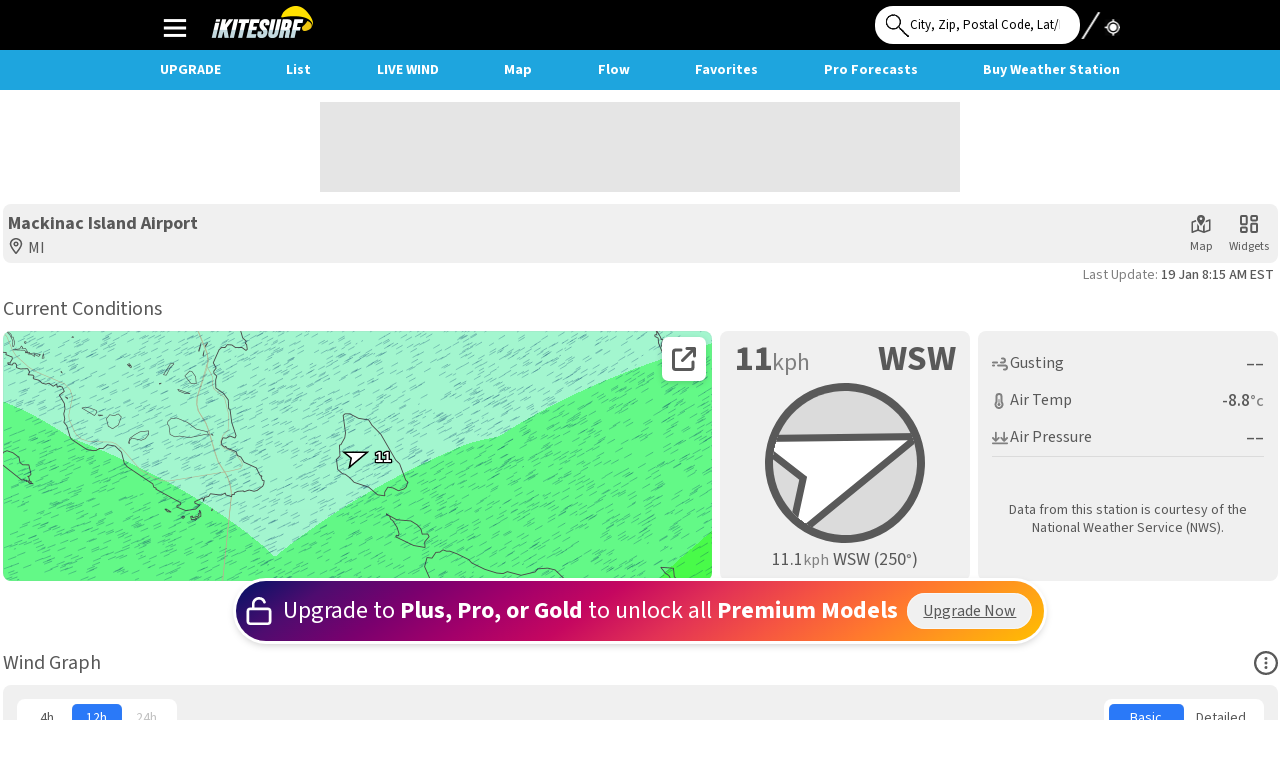

--- FILE ---
content_type: text/html; charset=utf-8
request_url: https://wx.ikitesurf.com/spot/928
body_size: 61189
content:

<!DOCTYPE html>
<html class='inner-page spot-info has-toolbar has-toolbar'  data-analytics-title=''>
<head>
    <meta charset="utf-8">
    <meta name="robots" content="follow, index">
    
    <title>Mackinac Island Airport | Complete Wind Report & Forecast | iKitesurf</title>
    
    <meta name="keywords" content="iKitesurf, Complete Wind Report &amp; Forecast, Mackinac Island Airport | Complete Wind Report & Forecast, aircraft, cyclone, fish, fishweather, forecast, hurricane, ikitesurf, iwindsurf, kite, kiteboard, kitesurf, onsite report, paraglide, radar, sail, sailflow, storm, surf, tropical, weather, weather flow, weather station, weatherflow, wind, wind alert, wind report, windalert, windsurf, yacht">
    <meta name="description" content="Donâ€™t get blown away by the weather in Mackinac Island Airport. iKitesurf has the latest weather conditions, winds, forecasts, nearby currents, and alerts for the area!">
    
    <meta name="viewport" content="width=device-width, initial-scale=1.0, viewport-fit=cover">
    
    <!-- App Info -->
    
    <meta name="apple-itunes-app" content="app-id=555643284">
    
    
    <!-- Google Authorship and Publisher Markup -->
    
    <!-- Twitter Card data -->
    <meta name="twitter:card" content="summary_large_image">
    
    <meta name="twitter:site" content="@weatherflow">
    
    <meta name="twitter:title" content="Mackinac Island Airport | Complete Wind Report & Forecast">
    
    <meta name="twitter:description" content="Donâ€™t get blown away by the weather in Mackinac Island Airport. iKitesurf has the latest weather conditions, winds, forecasts, nearby currents, and alerts for the area!">
    
    <meta name="twitter:image:src" content="http://api.weatherflow.com/wxengine/rest/graph/getGauge?spot_id=928&height=630&width=1200&image_format=png&font_size_px=50&num_text_lines=2&radius=280&units_wind=units_temp=&color_gauge_bg=0xececec&format=raw&wind_dir=250&wind_dir_txt=WSW&message_code=1&wind_speed=11.1">
    
    <meta name="twitter:domain" content="">
    <meta name="twitter:app:name:iphone" content="iKitesurf">
    <meta name="twitter:app:name:ipad" content="iKitesurf">
    <meta name="twitter:app:name:googleplay" content="iKitesurf">
    <!-- Needs mobile app url
	<meta name="twitter:app:url:iphone" content="">
	<meta name="twitter:app:url:ipad" content="">
	<meta name="twitter:app:url:googleplay" content="">
-->
    
    <meta name="twitter:app:id:iphone" content="id555643284">
    <meta name="twitter:app:id:ipad" content="id555643284">
    
    <meta name="twitter:app:id:googleplay" content="com.windalert.android.ikitesurf">
    
    <!-- Open Graph -->
    
    <meta property="og:title" content="Mackinac Island Airport | Complete Wind Report & Forecast">
    
    <meta property="og:site_name" content="iKitesurf">
    <meta property="og:url" content="http://wx.ikitesurf.com/spot/928">
    
    <meta property="og:description" content="Donâ€™t get blown away by the weather in Mackinac Island Airport. iKitesurf has the latest weather conditions, winds, forecasts, nearby currents, and alerts for the area!">
    
    <meta property="og:image" content="http://api.weatherflow.com/wxengine/rest/graph/getGauge?spot_id=928&height=630&width=1200&image_format=png&font_size_px=50&num_text_lines=2&radius=280&units_wind=units_temp=&color_gauge_bg=0xececec&format=raw&wind_dir=250&wind_dir_txt=WSW&message_code=1&wind_speed=11.1">
    <meta property="og:image:width" content="1200" />
    <meta property="og:image:height" content="630" />
    
    <meta property="og:image" content="https://wx.ikitesurf.com/App_Themes/iKitesurf/images/social-logo.png">
    <meta property="og:image" content="https://wx.ikitesurf.com/App_Themes/iKitesurf/images/social-app.png">
    <meta property="â€fb:adminsâ€" content="â€1364328728,541819248â€">
    
    <meta property="fb:app_id" content="397812063630417">
    

    <!-- Web App / Save to Home Screen Metatags -->
    
    <meta name="apple-mobile-web-app-title" content="iKitesurf">
    <meta name="mobile-web-app-capable" content="yes">
    <meta name="apple-mobile-web-app-capable" content="yes">
    <meta name="apple-mobile-web-app-status-bar-style" content="black-translucent">

    <link rel="manifest" href="https://wx.ikitesurf.com/manifest-ikitesurf.json" />

    <!-- Icons -->
    <link rel="shortcut icon" type="image/x-icon" href="https://wx.ikitesurf.com/App_Themes/iKitesurf/favicon.ico" />
    <link rel="apple-touch-icon" sizes="192x192" href="https://wx.ikitesurf.com/App_Themes/iKitesurf/images/icons/ikitesurf-icon-192x192.png">
    <link rel="apple-touch-icon" sizes="512x512" href="https://wx.ikitesurf.com/App_Themes/iKitesurf/images/icons/ikitesurf-icon-512x512.png">

    <link rel="preconnect" href="https://fonts.googleapis.com">
    <link rel="preconnect" href="https://fonts.gstatic.com" crossorigin>
    <link href="https://fonts.googleapis.com/css2?family=Source+Sans+3:ital,wght@0,200..900;1,200..900&display=swap" rel="stylesheet">

    
    <link href="https://cdn-consumer.weatherflow.com/jWeather/core/v/1.6.5/css/themes/jweather-lifestyle.css?20260107b" rel="Stylesheet" type="text/css" />
    
    <link href="https://cdn-consumer.weatherflow.com/jWeather/core/v/1.6.5/css/themes/jweather-kite.css?20260107b" rel="Stylesheet" type="text/css" />
    
    <link href="https://cdn-consumer.weatherflow.com/jWeather/core/v/1.6.5/css/jweather-core.css?20260107b" rel="Stylesheet" type="text/css" />
    
    <link href="https://cdn-consumer.weatherflow.com/lifestyle/css/lifestyle-third-party.bundle.min.css?20260107b" rel="Stylesheet" type="text/css" />
    
    <link href="https://cdn-consumer.weatherflow.com/lifestyle/css/lifestyle-internal.bundle.min.css?20260107b" rel="Stylesheet" type="text/css" />
    
    <link href="https://cdn-consumer.weatherflow.com/lifestyle/css/ikitesurf.bundle.min.css?20260107b" rel="Stylesheet" type="text/css" />
    
    <link href="https://cdn-consumer.weatherflow.com/jWeather/v/5.6.2.2/css/jweather_min.css?20260107b" rel="Stylesheet" type="text/css" />
    
    <script type='text/javascript'>
        (function () {
            var useSSL = 'https:' == document.location.protocol;
            var src = (useSSL ? 'https:' : 'http:') +
                    '//www.googletagservices.com/tag/js/gpt.js';
            document.write('<scr' + 'ipt async="async" src="' + src + '"></scr' + 'ipt>');
        })();
    </script>
    

    <script type="text/javascript" src="https://ajax.googleapis.com/ajax/libs/jquery/1.7.2/jquery.min.js"></script>
    <script type="text/javascript" src="https://ajax.googleapis.com/ajax/libs/jqueryui/1.9.1/jquery-ui.min.js"></script>
    <script src="/App_Common/JS/jquery.cookie.js?20260107b"></script>

    <link rel="canonical" href="https://wx.ikitesurf.com/spot/928" />

</head>
<body class="site-page spot-info-page iKitesurf-main">
    

<!-- Google tag (gtag.js) -->
<script async src="https://www.googletagmanager.com/gtag/js?id=G-KNDXNZBK6P"></script>
<script>
  window.dataLayer = window.dataLayer || [];
  function gtag(){dataLayer.push(arguments);}
  gtag('js', new Date());

    gtag('config', 'G-KNDXNZBK6P', {
        'Member_Level': 'Guest',
    });

    
</script>

</script>
    
<div id="jwc-install-banner" class="jwc-install-banner" style="--position-top: var(--mobile-app-header);">
  <div class="jwc-install-banner__icon">
    <img src="https://cdn-consumer.weatherflow.com/images/brand-logos/ikitesurf-app-icon-512x512.webp" width="36" height="36" alt="">
  </div>
  <div class="jwc-install-banner__body">
    <p class="jwc-install-banner__app-name">iKitesurf</p>
    <p class="jwc-install-banner__text">Install the app</p>
  </div>
  <button type="button" class="jwc-install-banner__install-button jwc-button jwc-button-brand jwc-button-smaller jwc-button-pill">Install</button>
  <button type="button" class="jwc-install-banner__close-button">
    <svg width="18" height="18" xmlns="http://www.w3.org/2000/svg" viewBox="0 0 512 512">
      <path d="M256 48a208 208 0 1 1 0 416 208 208 0 1 1 0-416zm0 464A256 256 0 1 0 256 0a256 256 0 1 0 0 512zM175 175c-9.4 9.4-9.4 24.6 0 33.9l47 47-47 47c-9.4 9.4-9.4 24.6 0 33.9s24.6 9.4 33.9 0l47-47 47 47c9.4 9.4 24.6 9.4 33.9 0s9.4-24.6 0-33.9l-47-47 47-47c9.4-9.4 9.4-24.6 0-33.9s-24.6-9.4-33.9 0l-47 47-47-47c-9.4-9.4-24.6-9.4-33.9 0z"/>
    </svg>            
  </button>
</div>

    <form name="aspnetForm" method="post" action="./928" id="aspnetForm" class="main-content-form">
<div>
<input type="hidden" name="__EVENTTARGET" id="__EVENTTARGET" value="" />
<input type="hidden" name="__EVENTARGUMENT" id="__EVENTARGUMENT" value="" />
<input type="hidden" name="__VIEWSTATE" id="__VIEWSTATE" value="O0/4LoQB0/arJu/haKs/FvEpr+MZeVgaCQfGOi3e71VimhNaradx1Qwv5wFahVhT4y+Ulj9aa34m1b95UOMIK0bGIy0qVV/lIPoSH0MkhR4=" />
</div>

<script type="text/javascript">
//<![CDATA[
var theForm = document.forms['aspnetForm'];
if (!theForm) {
    theForm = document.aspnetForm;
}
function __doPostBack(eventTarget, eventArgument) {
    if (!theForm.onsubmit || (theForm.onsubmit() != false)) {
        theForm.__EVENTTARGET.value = eventTarget;
        theForm.__EVENTARGUMENT.value = eventArgument;
        theForm.submit();
    }
}
//]]>
</script>


<script src="/WebResource.axd?d=pynGkmcFUV13He1Qd6_TZK9Zt3ynHvHqNsSCFnp3m7ufN2iksZVD2xo6_qeN4HwFLNhdO7dfwtlr8vRsyrW8eg2&amp;t=638628207619783110" type="text/javascript"></script>


<script src="/ScriptResource.axd?d=NJmAwtEo3Ipnlaxl6CMhvpg_eHhCVxNlcJgM_01bu3jrubxvjyH2iq12MZtoPiSYo-MaZP_3QOcna-sqNUjj3tH4gLVcG34TDSNIgW7CqndT5Lu5v6VI7NvTR4AdA0b_mdE1OrA1gGciPHJel7JruH_9ipRxOz7LkHPDEpUp5No1&amp;t=2a9d95e3" type="text/javascript"></script>
<script src="/ScriptResource.axd?d=dwY9oWetJoJoVpgL6Zq8ONuJugVFRHFR5_sHOf92bIOdq2hVL8wt4JPkm1ErzIZo98OobJPeLPlPgsTabe5V_Cr85VA6KZbvr52S6Hr81pEhYeuS2s4ewAjj8gGBeO0zcid_DEp0PA3MIfXjYQPHYATIhwIiL7MwLbsrkesnL4k1&amp;t=2a9d95e3" type="text/javascript"></script>
<script src="/ScriptResource.axd?d=[base64]" type="text/javascript"></script>
<div>

	<input type="hidden" name="__VIEWSTATEGENERATOR" id="__VIEWSTATEGENERATOR" value="98B30C27" />
</div>
        <!-- JavasScript.ascx - App Configuration - Start -->
        
<script type="text/javascript">            
    //Application variables
    var token = '44d4e0660ddc7b81effe403939dcb4f2';      
    var authenticationLevel = '0';
    var primaryActivity = 'Kite';
    var brand = 'ikitesurf';

    //User Variables
    var userSignedIn = 'false';
    var memberLevel = '-1';
    var memberLevelName = 'Guest';
    var nonTrialMemberLevel = '-1';
    var nonTrialMemberLevelName = 'Guest';     
    var currentUserName = 'Guest';   
    var firstTimeUser = ('true' === 'true');

    var showAds = 'True';
    showAds = showAds.toLowerCase();
    var showAdsToggle = 'True';    
    var defaultAdsToggleState = '1'
    var canToggleAds = 'False'
    canToggleAds = canToggleAds.toLowerCase();
    var showSocialFooter = 'False'

    
    var poiImage = 'https://cdn-consumer.weatherflow.com/images/markers/spot/poi-kite@2x.png';
    
    var userPosition;
    var userLat;
    var userLon;
    
    
    //session vars from API (san fran default)
    var userLati = 39.29038;
    var userLong = -76.61219;


    //User Settings
    var primaryActivity = 'Kite';
    var speedUnits = 'kph';
    var temperatureUnits = 'c';
    var searchRadius = '50';
    var distanceUnits = 'km';
    var precipUnitsDefault = 'mm';
    var mapOverlays = ''; 
    var showSpotDots = 'true';  

    var precipUnitsStored = getLocalSetting('PrecipUnits');
    precipUnits = precipUnitsStored ? precipUnitsStored : precipUnitsDefault;  

    var sortOrder = 'rank';
    var primaryMapType = 'High Contrast';
    var activeProfile = '';
    var defaultProfileId = 'null';
    var favoritesSortOrder = 'windspeed';
    var alertsSortOrder = 'userdefined';
    var favSpotView = 'list';
    var visibleLegend = '';
    var searchResultsDisplayDefault = 'windlist';
    var showNCWindToggleDefault = 'False';

    var showNCWindToggleStored = getLocalSetting('ShowNCWindToggle');
    var showNCWindToggle = showNCWindToggleStored ? showNCWindToggleStored.toLowerCase() !== 'false' : showNCWindToggleDefault.toLowerCase() !== 'false';    

    //Last Search
    var previousMapCenter = '';
    var previousMapZoom = '';

    //Last Profile
    var currentProfileID;

    // Map Settings    
    if ($.cookie("ms")) {        
        var mapSettings = JSON.parse(unescape($.cookie("ms")));

        if (mapSettings.hasOwnProperty("gms") && mapSettings.gms == "Advanced") {
            $("html").addClass("advanced-graph");
        }

    } else {        
        var mapSettings = {};
    }

    // Map State
   
        var currentMapState = "obs";
    

    // Map Tab
    
        var currentMapTab = "obs";
    
        
    if ($.cookie("MarkerDisplay")) {        
        var currentMarkerDisplay = JSON.parse(unescape($.cookie("MarkerDisplay")));
    } else {        
        if (showSpotDots == "false") {
            var currentMarkerDisplay = { "obs": { "1": "marker", "100": "generic", "spotTypes": "1" }, "nowcast": {"1": "generic", "100": "marker", "spotTypes": "100"} };
        } else {
            var currentMarkerDisplay = { "obs": { "1": "marker", "100": "generic", "spotTypes": "1,100" }, "nowcast": {"1": "generic", "100": "marker", "spotTypes": "100,1"} };
        }
    }    

    //Api Urls
    var apiurl = 'https://api.weatherflow.com/wxengine/rest';
    var mmrsApiUrl = 'https://d2ws9h7mk4m5xb.cloudfront.net/tiles/';
    
    var currentCondSpotName;
    var currentCondSpotId;
    var currentCondLat;
    var currentCondLon;

    var currentPage = "Detail";
    
    var generalMessages = 'null';  

    var tokenDomain = ".ikitesurf.com";
    var siteDomain = "ikitesurf.com";    
    var siteName = "iKitesurf";
    var widgetUrl = "https://widgets.ikitesurf.com";
    var widgetApp = "ikitesurf";
    var widgetDefaultColor = "#1E1E1E";
    var jweatherThemeBase = "/App_Themes/jWeather/";
    var jweatherImageBase = jweatherThemeBase + "images/";
    var commonThemeBase = "/App_Themes/Common/";
    var commonImageBase = commonThemeBase + "images/";
    var legacyBridge = "http://ww.ikitesurf.com/";
    var signInUrl = "https://secure.ikitesurf.com?app=wx&rd=spot/928";
    var signOutUrl = "https://secure.ikitesurf.com?signout=true&app=wx&rd=spot/928";
    var facebookAppId = "397812063630417";
    var siteSection = "Detail";
    var learnMoreUrl = "https://secure.ikitesurf.com/features";
    var dfpPA = "Kite";
    var apiKey = "2fbbebd6-f0a9-4517-82cb-1f4846d30fdd";
    var mrmsApiKey = "5a4b0d78261f9e6c111552e05fd78bd2-d273920d-8967-4d97-be2e-179157e79f71-yxdYuEHh2TldjWfi";
    var tempestApiKey = "1c466d18-b318-4665-bcbc-b96ae1f21767";
    var ga4Id = "G-KNDXNZBK6P";
    WFProducts.products = {"features":[{"description":"The WeatherFlow Wind Meter is an anemometer that fits in your pocket. You\u0027ll receive one free Wind Meter per year as long as your Gold membership is active.","feature_id":27,"image_url":"http://i.windalert.com/signup/lifetime-wind-meters.png","member_levels":[56],"memberships_str":"This feature is available to GOLD memberships.","title":"WeatherFlow Wind Meter included","analytics_key":null},{"description":"With Gold Membership, enjoy one-on-one help from our expert support staff on how to configure and utilize any of our weather tools, including custom maps, forecasts, alerts, and much more.","feature_id":28,"image_url":"http://i.windalert.com/signup/premium-support.png","member_levels":[56],"memberships_str":"This feature is available to GOLD memberships.","title":"Premium Support","analytics_key":null},{"description":"Gold members can access WindAlert Wind Archives through our Data Download tool. Data is available for the past 7-days, in 5 minute intervals.","feature_id":44,"image_url":"https://res.cloudinary.com/wf/image/upload/h_196,w_196,c_fill/features_44.png","member_levels":[56],"memberships_str":"This feature is available to GOLD memberships.","title":"Wind Archives Data Download (5-min intervals)","analytics_key":null},{"description":"WindAlert engineers design, build, install, and maintain our own network of research grade weather stations that are meteorologist-located for maximum quality.","feature_id":11,"image_url":"http://i.windalert.com/signup/real-time-our-network.png","member_levels":[49,56,50],"memberships_str":"This feature is available to PRO and GOLD memberships.","title":"Real-Time Reports from our Exclusive Pro Stations (Yellow)","analytics_key":null},{"description":"Do not miss out on our Pro Forecast discussions! Our extensive experience forecasting local wind patterns translates into pinpoint accuracy. (North America only. Seasonal.)","feature_id":19,"image_url":"http://i.windalert.com/signup/daily-briefing.png","member_levels":[49,56],"memberships_str":"This feature is available to PRO and GOLD memberships.","title":"Professional Meteorologist Forecasts","analytics_key":null},{"description":"Members with Pro or better access have the ability to save their own custom Map views. With so many weather tools at your disposal, you can create some highly specialized maps.","feature_id":37,"image_url":"https://res.cloudinary.com/wf/image/upload/h_196,w_196,c_fill/features_37.png","member_levels":[49,56,50],"memberships_str":"This feature is available to PRO and GOLD memberships.","title":"Save Map Custom Feature","analytics_key":null},{"description":"Our Plus Weather Stations give you another outstanding feed of exclusive high-quality real-time wind reports here on WindAlert. Rolling out in increasing numbers around the world, these stations make our Plus Membership a must-have.","feature_id":41,"image_url":"https://res.cloudinary.com/wf/image/upload/h_196,w_196,c_fill/features_41.png","member_levels":[46,49,56,50],"memberships_str":"This feature is available to PLUS, PRO and GOLD memberships.","title":"Real-Time Reports from our Exclusive Plus Stations (Green)","analytics_key":null},{"description":"Along with all public forecast models, we offer our WF-WRF model which offers increased accuracy thanks to input from our exclusive weather station network.","feature_id":8,"image_url":"http://i.windalert.com/signup/wrams-modeling.png","member_levels":[46,49,56,50],"memberships_str":"This feature is available to PLUS, PRO, and GOLD Members. Sign In or Upgrade today.","title":"PLUS Forecast Model","analytics_key":null},{"description":"WindAlert PLUS Membership also unlocks additional high-quality forecast models, giving you a greater range of meteorological inputs. Try them all, and see which ones work best for your target locations.","feature_id":42,"image_url":"https://res.cloudinary.com/wf/image/upload/h_196,w_196,c_fill/features_42.png","member_levels":[46,49,56,50],"memberships_str":"This feature is available to PLUS, PRO and GOLD memberships.","title":"Multiple High-Quality Plus Forecast Models","analytics_key":null},{"description":"WindAlert\u0027s LIVE WIND PLUS combines our uber-popular Wind Map \u0026 Flow Map features into a truly next level tool - with the Flow Map portion being powered by our enhanced, highly-accurate PLUS Forecasts.","feature_id":35,"image_url":"https://res.cloudinary.com/wf/image/upload/h_195,w_195,c_fill/features_35.png","member_levels":[46,49,56,50],"memberships_str":"This feature is available to PLUS, PRO and GOLD memberships.","title":"LIVE WIND PLUS","analytics_key":null},{"description":"With Plus Membership or better you can receive unlimited real-time Wind Alerts from your local favorite spots. Don\u0027t want to miss another day? We can help.","feature_id":10,"image_url":"http://i.windalert.com/signup/unlimited-alerts_2.png","member_levels":[46,49,56,50],"memberships_str":"This feature is available to PLUS, PRO and GOLD memberships.","title":"Unlimited Wind Alerts via email, text, or mobile","analytics_key":null},{"description":"Set up Forecast Alerts to be notified when conditions are predicted to reach thresholds that you select. Choose from multiple forecast models, worldwide.","feature_id":23,"image_url":"http://i.windalert.com/signup/unlimited-alerts_2.png","member_levels":[46,49,56,50],"memberships_str":"This feature is available to PLUS, PRO and GOLD memberships.","title":"Unlimited Forecast Alerts via email, text, or mobile","analytics_key":null},{"description":"The WindAlert Flow Map Forecast is a riveting animated view of predicted winds -- offering a more precise view of forecast model output.","feature_id":32,"image_url":"http://i.windalert.com/signup/wind-fx-animation.png","member_levels":[46,49,56,50],"memberships_str":"This feature is available to PLUS, PRO and GOLD memberships.","title":"Flow Map Forecast Animation","analytics_key":null},{"description":"WindAlert\u0027s proprietary Nowcasts are powered by our own algorithm which takes into account nearby weather station reports plus hi-res forecast model data.","feature_id":7,"image_url":"http://i.windalert.com/signup/nowcast-observations.png","member_levels":[46,49,56,50],"memberships_str":"This feature is available to PLUS, PRO and GOLD memberships.","title":"Nowcast Wind Reports for Key Spots Worldwide","analytics_key":null},{"description":"WindAlert offers you accurate hourly high resolution sea surface current forecasts in several key regions throughout North America. (Resolution up to 200m.)","feature_id":25,"image_url":"http://i.windalert.com/signup/currents.png","member_levels":[46,49,56,50],"memberships_str":"This feature is available to PLUS, PRO and GOLD memberships.","title":"Sea Surface Currents (High Resolution)","analytics_key":null},{"description":"This handy variation of our Wind Observations Map displays the current real-time average windspeed for each station PLUS the gust readings. (Unless Gust not available.)","feature_id":34,"image_url":"https://res.cloudinary.com/wf/image/upload/h_195,w_195,c_fill/features_34.png","member_levels":[46,49,56,50],"memberships_str":"This feature is available to PLUS, PRO and GOLD memberships.","title":"Wind+Gust Map","analytics_key":null},{"description":"This map offers high-resolution radar and satellite, enabling you to pinpoint rain events \u0026 cloud cover in relation to your location.","feature_id":45,"image_url":"https://res.cloudinary.com/wf/image/upload/h_195,w_195,c_fill/features_45.png","member_levels":[46,49,56,50],"memberships_str":"This feature is available to PLUS, PRO and GOLD memberships.","title":"Radar + Satellite Map","analytics_key":null},{"description":"Water temperature data derived from daily satellite observations can be a handy reference any time your plans involve you in the water \u0026 not just above it. Available worldwide.","feature_id":18,"image_url":"http://i.windalert.com/signup/sst.png","member_levels":[46,49,56,50],"memberships_str":"This feature is available to PLUS, PRO and GOLD memberships.","title":"Sea Surface Temperatures","analytics_key":null},{"description":"Another one of our crucial weather map layer products, nautical charts can be activated alongside our weather station observations to give you a precision view of your region. (North America only.) ","feature_id":6,"image_url":"http://i.windalert.com/signup/nautical-charts-map.png","member_levels":[46,49,56,50],"memberships_str":"This feature is available to PLUS, PRO and GOLD memberships.","title":"Nautical Charts","analytics_key":null},{"description":"We give you the option to reduce the number of ads in the WindAlert interface, which can maximize the pixel space of the user interface for products such as our weather maps.","feature_id":16,"image_url":"http://i.windalert.com/signup/reduced-ads.png","member_levels":[46,49,56,50],"memberships_str":"This feature is available to PLUS, PRO and GOLD memberships.","title":"Reduced Ads Option","analytics_key":null},{"description":"WindAlert gives you in-depth Wind Statistics for all weather stations. With Plus Membership or better, you will have access to view stats for individual years.","feature_id":33,"image_url":"http://i.windalert.com/signup/wind-stats.png","member_levels":[46,49,56,50],"memberships_str":"This feature is available to PLUS, PRO and GOLD memberships.","title":"Wind Statistics (select year)","analytics_key":null},{"description":"Your complete weather source, WindAlert delivers real-time data from weather station networks around the world. We add new stations all the time.","feature_id":1,"image_url":"http://i.windalert.com/signup/weather-stations.png","member_levels":[2,46,49,56,50],"memberships_str":"This feature is available to FREE, PLUS, PRO and GOLD memberships.","title":"Reports from 50,000+ Free Stations worldwide (White)","analytics_key":null},{"description":"WindAlert gives you precise forecasts for your location, and the ability to choose between multiple forecast models to give you the fullest picture possible.","feature_id":2,"image_url":"http://i.windalert.com/signup/model-forecast.png","member_levels":[2,46,49,56,50],"memberships_str":"This feature is available to FREE, PLUS, PRO and GOLD memberships.","title":"Free Forecast for anywhere on Earth","analytics_key":null},{"description":"WindAlert\u0027s LIVE WIND gives you an insanely addicting view of the wind. But more importantly- it goes beyond the Forecast Flow Map concept to also include The Real Deal: hard data from real weather stations!","feature_id":36,"image_url":"https://res.cloudinary.com/wf/image/upload/h_196,w_196,c_fill/features_36.png","member_levels":[2,46,49,56,50],"memberships_str":"This feature is available to FREE, PLUS, PRO and GOLD memberships.","title":"LIVE WIND","analytics_key":null},{"description":"WindAlert\u0027s Wind List is your ultimate quick-load wind reference tool. Wind List tells you the top-ranked weather stations in the area -- for any search you do -- anywhere in the world.","feature_id":39,"image_url":"https://res.cloudinary.com/wf/image/upload/h_196,w_196,c_fill/features_39.jpg","member_levels":[2,46,49,56,50],"memberships_str":"This feature is available to FREE, PLUS, PRO and GOLD memberships.","title":"Wind List","analytics_key":null},{"description":"Our Complete Wind Report \u0026 Forecast page is WindAlert\u0027s \"EVERYTHING\" page. Everything about your spot, all on one page: Current Wind Report, numerous Forecasts, Statistics, \u0026 more.","feature_id":40,"image_url":"https://res.cloudinary.com/wf/image/upload/h_196,w_196,c_fill/features_40.png","member_levels":[2,46,49,56,50],"memberships_str":"This feature is available to FREE, PLUS, PRO and GOLD memberships.","title":"Complete Wind Report \u0026 Forecast page","analytics_key":null},{"description":"Know when to go! We contact you when your local conditions reach the thresholds that you set. Alert settings include: wind speed, direction, gust, \u0026 more.","feature_id":4,"image_url":"http://i.windalert.com/signup/real-time-alerts.png","member_levels":[2,46,49,56,50],"memberships_str":"This feature is available to FREE, PLUS, PRO and GOLD memberships. FREE members are limited to 30 alerts per month.","title":"Wind Alerts via email, text, or mobile","analytics_key":null},{"description":"Our StormTrack feature shows you the latest predicted track of each storm identified by the National Hurricane Center, and gives you the tools to track the storm as it progresses.","feature_id":43,"image_url":"https://res.cloudinary.com/wf/image/upload/h_196,w_196,c_fill/features_43.png","member_levels":[2,46,49,56,50],"memberships_str":"This feature is available to FREE, PLUS, PRO and GOLD memberships.","title":"StormTrack","analytics_key":null},{"description":"WindAlert has a large global network of Onsite Reporters who check in with their local wind \u0026 weather reports. Join our crowdsourcing revolution.","feature_id":24,"image_url":"http://i.windalert.com/signup/onsite-reports.png","member_levels":[2,46,49,56,50],"memberships_str":"This feature is available to FREE, PLUS, PRO and GOLD memberships.","title":"Onsite Reports from members worldwide","analytics_key":null},{"description":"Explore the WindAlert Wind Archives -- a full, searchable historical archive of our Wind Graphs for all weather stations, extending beyond 30 years for some popular locations.","feature_id":15,"image_url":"http://i.windalert.com/signup/archive-graphs.png","member_levels":[2,46,49,56,50],"memberships_str":"This feature is available to FREE, PLUS, PRO and GOLD memberships.","title":"Wind Archives (Wind Graph History)","analytics_key":null},{"description":"KNOW which months are the windiest at all Weather Stations worldwide! Review our Wind Statistics when trying a new spot, or planning your next trip.","feature_id":5,"image_url":"http://i.windalert.com/signup/statistics.png","member_levels":[2,46,49,56,50],"memberships_str":"This feature is available to FREE, PLUS, PRO and GOLD memberships.","title":"Wind Statistics for all Weather Stations","analytics_key":null},{"description":"Always keep an eye on the tide! On WindAlert you can view high and low tides as well as predicted currents for locations worldwide. Our graph and tabular format is quick \u0026 easy to use.","feature_id":26,"image_url":"http://i.windalert.com/signup/tides.png","member_levels":[2,46,49,56,50],"memberships_str":"This feature is available to FREE, PLUS, PRO and GOLD memberships.","title":"Tides \u0026 Currents","analytics_key":null},{"description":"We offer high-resolution radar and satellite overlays on our wind observation maps enabling you to pinpoint rain events \u0026 cloud cover in relation to your location. (North America only.)","feature_id":17,"image_url":"http://i.windalert.com/signup/radar.png","member_levels":[2,46,49,56,50],"memberships_str":"This feature is available to FREE, PLUS, PRO and GOLD memberships.","title":"Radar \u0026 Satellite","analytics_key":null},{"description":"Organize all of your top Spots on one Favorites list for quick reference -- to make your decision, about WHERE \u0026 WHEN to go, super easy. You can create multiple Favorites lists.","feature_id":3,"image_url":"http://i.windalert.com/signup/profile-folders.png","member_levels":[2,46,49,56,50],"memberships_str":"This feature is available to FREE, PLUS, PRO and GOLD memberships.","title":"Custom Favorites Lists","analytics_key":null},{"description":"WindAlert includes NWS forecast bulletins and marine watches \u0026 warnings for United States coastal locations including east \u0026 west coasts, Gulf, Great Lakes.","feature_id":20,"image_url":"http://i.windalert.com/signup/watches-and-warnings.png","member_levels":[2,46,49,56,50],"memberships_str":"This feature is available to FREE, PLUS, PRO and GOLD memberships.","title":"National Weather Service Forecasts \u0026 Warnings","analytics_key":null},{"description":"WindAlert widgets can take your website to the next level, giving you dynamic, crucial content. These must-have tools can be customized for location, color, size, and units.","feature_id":9,"image_url":"http://i.windalert.com/signup/widgets.png","member_levels":[2,46,49,56,50],"memberships_str":"This feature is available to FREE, PLUS, PRO and GOLD memberships.","title":"Wind Widgets for your Website or Blog","analytics_key":null},{"description":"On our Forecast Map, simply tap or click your desired location on the map to create your own Custom Forecast Spot \u0026 add it to your Favorites.","feature_id":38,"image_url":"https://res.cloudinary.com/wf/image/upload/h_196,w_196,c_fill/features_38.png","member_levels":[2,46,49,56,50],"memberships_str":"This feature is available to FREE, PLUS, PRO and GOLD memberships.","title":"Create Your Own Custom Forecast Spot","analytics_key":null},{"description":"WindAlert delivers the best-available wind information to you via web and mobile (iOS and Android devices). Stay tuned in on both - for the complete WindAlert experience.","feature_id":31,"image_url":"http://i.windalert.com/signup/web-and-mobile.png","member_levels":[2,46,49,56,50],"memberships_str":"This feature is available to FREE, PLUS, PRO and GOLD memberships.","title":"Web and Mobile Access","analytics_key":null}],"member_level_kits":[{"feature_ids":[1,2,36,39,40,4,43,24,15,5,26,17,3,20,9,38,31],"long_desc":"","member_level":2,"name":"Free","name_long":"Free Membership"},{"feature_ids":[1,2,36,39,40,4,43,24,15,5,26,17,3,20,9,38,31,10,23,32,7,41,8,42,25,34,18,6,16,33,45],"long_desc":"","member_level":46,"name":"Plus","name_long":"Plus Membership"},{"feature_ids":[1,2,36,39,40,4,43,24,15,5,26,17,3,20,9,38,31,35,10,23,32,7,41,8,42,25,34,18,6,16,33,11,19,37,45],"long_desc":"","member_level":49,"name":"Pro","name_long":"Pro Membership"},{"feature_ids":[1,2,36,39,40,4,43,24,15,5,26,17,3,20,9,38,31,35,10,23,32,7,41,8,42,25,34,18,6,16,33,11,19,37,27,28,44,45],"long_desc":"","member_level":56,"name":"Gold","name_long":"Gold Membership"}]};

    // Create app configuration interchange objects.
    // Used by both Hurricane and jWeather
    window.$App = {};
    window.$App.globals = {};
    window.$App.globals.configuration = {
        token: token,
        mrmsApiKey: mrmsApiKey,
        brand: brand,
        favoritesSortOrder: favoritesSortOrder,
        siteName: siteName,
        tokenDomain: tokenDomain,
        googleAnalyticsId: ga4Id
    }        

    window.$App.globals.user = {
        member_level: memberLevel,
        member_level_name: memberLevelName,
        non_trial_member_level: nonTrialMemberLevel,
        non_trial_member_level_name: nonTrialMemberLevelName,
        show_ads: showAds,
        show_ads_toggle: "True",
        show_nc_wind_toggle: showNCWindToggle,
        wf_username: currentUserName,
        user_signed_in: userSignedIn,
        first_time_user: firstTimeUser,        
        messages: generalMessages,
        primaryActivity: primaryActivity,
        settings: {
            units_wind: speedUnits,
            units_temp: temperatureUnits,
            units_distance: distanceUnits,
            units_precip: precipUnitsDefault
        }
    }
</script>
        <!-- JavasScript.ascx - App Configuration - End -->

        <script async="async" src="/App_Common/JS/androidNativeAppBanner.js?20260107b"></script>
        <script type="text/javascript" src="https://cdn-consumer.weatherflow.com/jWeather/core/v/1.6.5/js/jweather-core.js?20260107b"></script>
        <script type="text/javascript" src="https://cdn-consumer.weatherflow.com/jWeather/v/5.6.2.1/jweather_base_min.js?20260107b"></script>

        

        <script src="/App_Common/JS/mapping.js?20260107b"></script>
        
    
        <!-- JWX Files - Updated with the textReplacer.js script -->
        <!-- JWX-START -->   
    <script type="module" src="https://cdn-consumer.weatherflow.com/jWeather/jwx/v/1.6.2.1/config-complete-report-lifestyle.1767626001901.js"></script>
    <script type="module" crossorigin src="https://cdn-consumer.weatherflow.com/jWeather/jwx/v/1.6.2.1/complete-report-lifestyle.nNPWhkyo.js"></script>
    <link rel="modulepreload" crossorigin href="https://cdn-consumer.weatherflow.com/jWeather/jwx/v/1.6.2.1/yi4pZvwq.js">
    <link rel="modulepreload" crossorigin href="https://cdn-consumer.weatherflow.com/jWeather/jwx/v/1.6.2.1/ZcPj3e95.js">
    <link rel="modulepreload" crossorigin href="https://cdn-consumer.weatherflow.com/jWeather/jwx/v/1.6.2.1/WrkaCnKf.js">
    <link rel="modulepreload" crossorigin href="https://cdn-consumer.weatherflow.com/jWeather/jwx/v/1.6.2.1/5NvC52Bs.js">
    <link rel="modulepreload" crossorigin href="https://cdn-consumer.weatherflow.com/jWeather/jwx/v/1.6.2.1/YOaF255G.js">
    <link rel="modulepreload" crossorigin href="https://cdn-consumer.weatherflow.com/jWeather/jwx/v/1.6.2.1/Pc_IhK8v.js">
    <link rel="modulepreload" crossorigin href="https://cdn-consumer.weatherflow.com/jWeather/jwx/v/1.6.2.1/cMj2poKp.js">
    <link rel="modulepreload" crossorigin href="https://cdn-consumer.weatherflow.com/jWeather/jwx/v/1.6.2.1/mlvHi7n5.js">
    <link rel="modulepreload" crossorigin href="https://cdn-consumer.weatherflow.com/jWeather/jwx/v/1.6.2.1/IIe_15L-.js">
    <link rel="modulepreload" crossorigin href="https://cdn-consumer.weatherflow.com/jWeather/jwx/v/1.6.2.1/DwIsE25g.js">
    <link rel="modulepreload" crossorigin href="https://cdn-consumer.weatherflow.com/jWeather/jwx/v/1.6.2.1/XMKsfLGK.js">
    <link rel="modulepreload" crossorigin href="https://cdn-consumer.weatherflow.com/jWeather/jwx/v/1.6.2.1/Nc06XZve.js">
    <link rel="modulepreload" crossorigin href="https://cdn-consumer.weatherflow.com/jWeather/jwx/v/1.6.2.1/62QdXDnd.js">
    <link rel="modulepreload" crossorigin href="https://cdn-consumer.weatherflow.com/jWeather/jwx/v/1.6.2.1/F-5-41tq.js">
    <link rel="modulepreload" crossorigin href="https://cdn-consumer.weatherflow.com/jWeather/jwx/v/1.6.2.1/-iC0sjw6.js">
    <link rel="modulepreload" crossorigin href="https://cdn-consumer.weatherflow.com/jWeather/jwx/v/1.6.2.1/dLC8mGY7.js">
    <link rel="modulepreload" crossorigin href="https://cdn-consumer.weatherflow.com/jWeather/jwx/v/1.6.2.1/QdRPHmIg.js">
    <link rel="modulepreload" crossorigin href="https://cdn-consumer.weatherflow.com/jWeather/jwx/v/1.6.2.1/Nz-flWQp.js">
    <link rel="stylesheet" crossorigin href="https://cdn-consumer.weatherflow.com/jWeather/jwx/v/1.6.2.1/X44UAnMg.css">
    <link rel="stylesheet" crossorigin href="https://cdn-consumer.weatherflow.com/jWeather/jwx/v/1.6.2.1/2NTE60CJ.css">
    <link rel="stylesheet" crossorigin href="https://cdn-consumer.weatherflow.com/jWeather/jwx/v/1.6.2.1/5N30VyFm.css">
  <!-- JWX-END -->
        
        <script type="text/javascript" src="https://cdn-consumer.weatherflow.com/lib/highstock/10.1.0/highstock.js"></script>
        <script type="text/javascript" src="https://cdn-consumer.weatherflow.com/lib/highstock/10.1.0/highcharts-more.js"></script>
        <script type="text/javascript" src="/App_Common/JS/ProfileCtnHeader.js?20260107b"></script>
        <script type="text/javascript" src="https://cdn-consumer.weatherflow.com/lib/moment/2.13.0/moment.min.js?20260107b"></script>

        <script type="text/javascript">                         
            currentCondSpotName = "Mackinac Island Airport";
            currentCondSpotId = "928";
            currentCondLat = "45.86478";
            currentCondLon = "-84.63667";
            currentCondSpotType = "1";

            var spotInfoSpotId = "928";
            var spotInfoSpotName = "Mackinac Island Airport";
            var spotInfoFavSpotId = "";
            var spotInfoLat = "45.86478";
            var spotInfoLon = "-84.63667";
            var spotInfoSpotType = "1";
            var spotInfoUgradeAvailable = "False";
            var stations = [{"Station_Id":19337,"Station_Elevation":null,"Type":1,"Provider":4,"Status_Id":1,"Status_Message":null,"Source_Message":"Data from this station is courtesy of the National Weather Service (NWS).","Is_Nc_Wind":false,"Capabilities":["wind","avg","gust","direction","atemp","pres","precip"],"data_values":[["2026-01-19 03:15:00","11 kph WSW",11.1,null,null,250,"WSW",-8.8,null,null,null,null,"2026-01-19 08:15:00",null,null,null,null,null,null,null,null]],"Stations":null}];  
            var onsiteReportId = ""; 
            var referrer = "";            
            var containers = [];
            var jWeatherImageDir = "/App_Themes/jWeather/images/";                                  

            // Delay ad display
            window.setTimeout(function () {
                showDFPAds();
            }, 1000);              

            gtag("event", "Complete_Report", {
                Spot_Name: `${currentCondSpotName}-${currentCondSpotId}`,
                Upgrade_Available: spotInfoUgradeAvailable,
            });
        </script>
    
        
        <!-- Script Manager Scripts - Start -->
        <script type="text/javascript">
//<![CDATA[
Sys.WebForms.PageRequestManager._initialize('ctl00$scriptManager', 'aspnetForm', [], [], [], 90, 'ctl00');
//]]>
</script>

        <!-- Script Manager Scripts - End -->

        <div id="wrapper">
            
<header class="app-header">
    <div id="header-ctn">
        <div id="header-groups">
            <div class="header-group">
                <a id="main-menu-btn" href="#" title="iKitesurf Menu">Main Menu</a>
                <a id="site-logo" href="/">
                    
                    <img src="/App_Themes/iKitesurf/images/logo-ik-full@2x.png?20260107b" alt="iKitesurf Logo" class="site-logo-img" />
                </a>
                <a href="#" id="mobile-search-btn">Search</a>
                
            </div>
            <div id="header-search-ctn" class="header-group">
                <input aria-label="Search for location" id="searchInput" class="searchInput" type="text" value="City, Zip, Postal Code, Lat/Lon, Beach..." />
                <a id="hdr-geo-btn" class="geolocation-btn" href="#" title="Use My Location">Use My Location</a>
            </div>
        </div>

        <div id="main-menu" style="display: none;">
            <ul>
                
                <li class="main-menu-user-info">
                    <a href="https://secure.iKitesurf.com/features">Sign Up</a>
                    <a href="https://secure.ikitesurf.com?app=wx&rd=spot/928">Sign In</a>
                </li>
                
                <li class="main-menu-section-hdr">My iKitesurf</li>
                
                <li><a href="https://secure.iKitesurf.com/features">Upgrade to PLUS or PRO</a></li>
                
                <li><a href="/windlist">Wind List</a></li>
                <li><a href="/search">LIVE WIND</a></li>
                <li><a href="/map#,,,1">Wind Map</a></li>
                <li><a href = "/map#,,,18" >Flow</a></li>
                <li><a href="/profile">Favorites</a></li>

                
                   <li><a href="/proforecasts">Pro Forecasts</a></li>
                
                <li><a href="http://c.ikitesurf.com/schools">Kite Schools</a></li>
                

                <li><a href="https://shop.tempest.earth/products/tempest" target="_blank">Buy Weather Station</a></li>
                <li><a target="_blank" href="https://help.tempest.earth/hc/en-us/articles/208646917-Creating-Website-Widgets">Website Wind Widgets</a></li>

                

                <li><a href="/en-us/Alerts/ViewAlerts.aspx">Alerts</a></li>
                <li><a href="/settings">Settings & Help</a></li>
                <li>
                    <a href="#" class="parent-menu" data-sub-menu="profile-list">Favorites Profiles</a>
                    <ul id="profile-list" class="sub-menu">
                        <li><a href="/favorites/manage">Manage Favorites Profiles</a></li>
                    </ul>
                </li>
                <li>
                    <a href="#" class="parent-menu" data-sub-menu="global-search">Global Search</a>
                    <ul id="global-search" class="sub-menu">
                        <li>
                            <a href="#" class="parent-menu" data-sub-menu="NorthAmerica" data-continent-idx="0">North America</a>
                            <ul id="NorthAmerica" class="sub-menu"></ul>
                        </li>
                        <li>
                            <a href="#" class="parent-menu" data-sub-menu="SouthAmerica" data-continent-idx="2">South America</a>
                            <ul id="SouthAmerica" class="sub-menu"></ul>
                        </li>
                        <li>
                            <a href="#" class="parent-menu" data-sub-menu="Europe" data-continent-idx="1">Europe</a>
                            <ul id="Europe" class="sub-menu"></ul>
                        </li>
                        <li>
                            <a href="#" class="parent-menu" data-sub-menu="Africa" data-continent-idx="5">Africa</a>
                            <ul id="Africa" class="sub-menu"></ul>
                        </li>
                        <li>
                            <a href="#" class="parent-menu" data-sub-menu="Asia" data-continent-idx="4">Asia</a>
                            <ul id="Asia" class="sub-menu"></ul>
                        </li>
                        <li>
                            <a href="#" class="parent-menu" data-sub-menu="AustraliaOceania" data-continent-idx="3">Australia & Oceania</a>
                            <ul id="AustraliaOceania" class="sub-menu"></ul>
                        </li>
                    </ul>
                </li>

                <li class="main-menu-section-hdr">More Maps</li>
                
                <li><a class="upgrade-available" href="/map#,,,19" data-feature-id="34">Wind + Gust Map</a></li>
                <li><a class="upgrade-available" href="/map#,,,3" data-feature-id="7">Nowcast Map</a></li>
                <li><a class="upgrade-available" href="/map#,,,5" data-feature-id="17">Radar / Precipitation (N.A. only)</a></li>
                <li><a class="upgrade-available" href="/map#,,,6" data-feature-id="17">Satellite / Clouds (N.A. only)</a></li>
                <li><a class="upgrade-available" href="/map#,,,7" data-feature-id="18">Sea Surface Temps</a></li>
                <li><a href="/storm">StormTrack</a></li>
                <li><a href="/map#,,,2">Forecast Map</a></li>
                <li><a class="upgrade-available" href="/map#,,,12" data-feature-id="24">Onsite Reports Map</a></li>
            </ul>
        </div>
    </div>
</header>



<div id="main-navigation">
    <ul>
        
        <li class="main-nav-desktop"><a href="https://secure.iKitesurf.com/features">UPGRADE</a></li>
        
        <li class=""><a href="/windlist">List</a></li>
        
        <li class="live-wind"><a href="/search">Live Wind</a></li>
        
        <li class="map"><a href="/map#,,,1">Map</a></li>
        
        <li class="flow-map"><a href="/map#,,,18">Flow</a></li>
        
        <li class="fav"><a href="/profile">Favorites</a></li>
        
        <li class="profx"><a href="/proforecasts">Pro Forecasts</a></li>
        
        <li class="main-nav-desktop"><a href="https://shop.tempest.earth/products/tempest" target="_blank">Buy Weather Station</a></li>
        
    </ul>
</div>

<div id="mobile-search-menu">
    <h1>Search</h1>
    <input class="mobile-searchInput" type="text" placeholder="City, Zip, Postal Code, Lat/Lon, Beach..." />
    <button id="do-mobile-search">Search</button>
    <button id="do-use-current-location" class="geolocation-btn">Use Current Location</button>
    <button id="cancel-mobile-search">Cancel</button>
</div>


            
            <div id="main-hdr">
                <div id="main-hdr-ctn">
                    <div id="main-hdr-title">
                        
    <div class="jwc-banner-ad">
        <div id="banner-header-ad" class="jwc-banner-ad__wrapper" data-content="wa-banner-ad" data-ad-position="header" data-brand="ikitesurf" data-lazy-load></div>
    </div>

                    </div>
                </div>
            </div>
            
            
            <div id="main-ctn">                
                <div id="main-content">


                    
                                    
                    <div id="main-content-left">
                                                
                    </div>
                    <div id="main-content-right">
                             

    <div style="min-height: 100vh">
        <div id="complete-report-container"></div>
        <div class="jwx-modal-container"></div>
    </div>

    <script>initJWeather();</script>

                    </div>
                                  
                </div>             
            </div>        
      
            
            <div id="main-hdr" class="main-hdr--footer">
                <div id="main-hdr-ctn">
                    <div id="main-hdr-title">
                        
    <div class="jwc-banner-ad">
        <div id="banner-footer-ad" class="jwc-banner-ad__wrapper" data-content="wa-banner-ad" data-ad-position="footer" data-brand="ikitesurf" data-lazy-load></div>
    </div>

                    </div>
                </div>
            </div> 
            

<footer>
    <div class="inner">
        <div id="footer-left">
        <div id="footer-row-1" class="footer-row">
            <div class="copyright">
                <p class="copyright-text">
                    
                    <img src="/App_Themes/iKitesurf/images/footer-logo.png?20260107b" alt="iKitesurf" class="footer-logo-img" />
                    &copy; 2026 <a href="https://tempest.earth">WeatherFlow - Tempest Inc.</a>
                </p>
            </div>

            <ul id="social-media">
                
				<li class="facebook">
					<a href="https://www.facebook.com/iKitesurf" target="_blank">
						<svg aria-hidden="true" focusable="false" preserveAspectRatio="xMaxYMax meet">
							<use xlink:href="/App_Themes/Common/images/icons/icon-spritemap.svg#facebook"></use>
						</svg>
					</a>
				</li>
				
				<li class="instagram">
					<a href="https://www.instagram.com/ikitesurfapp/" target="_blank">
						<svg aria-hidden="true" focusable="false" preserveAspectRatio="xMaxYMax meet">
							<use xlink:href="/App_Themes/Common/images/icons/icon-spritemap.svg#instagram"></use>
						</svg>
					</a>
				</li>
				
			</ul>
        </div>

        <div id="footer-row-2" class="footer-row">
            <ul id="footer-links">
                
			    <li>
                    
                            <a target="_blank" href="https://m.ikitesurf.com">Mobile</a>
                             
			    </li>
			    <li>
				    <a target="_blank" href="https://help.tempest.earth/hc/en-us/categories/200419268-Membership-Services">Help</a>
			    </li>
			    <li>
				    <a target="_blank" href="https://help.tempest.earth/hc/en-us/requests/new">Feedback</a>
			    </li>
                
			    <li>
				    <a target="_blank" href="/AdvertiserIndex.aspx?showall=true">Ad Marketplace</a></li>
			    <li>
				    <a target="_blank" href="https://got.wf/terms">Terms &amp; Conditions</a>
			    </li>
			    <li>
				    <a target="_blank" href="https://help.tempest.earth/hc/en-us/articles/206504378-Disclaimer">Disclaimer</a>
			    </li>
			    <li>
				    <a target="_blank" href="https://got.wf/privacy">Privacy Policy</a>
			    </li>
            </ul>
        </div>
        </div>

		
    </div>
</footer>


        </div>
    </form>

    
<nav class="jwc-mobile-nav">
    <ul class="jwc-mobile-nav__items">
        <li class="jwc-mobile-nav__item">
            <a class="jwc-mobile-nav__link" href="/windlist" data-page="windlist">
                <div class="jwc-mobile-nav__icon">
                    <svg width="18" height="15" viewBox="0 0 18 15" xmlns="http://www.w3.org/2000/svg" aria-hidden="true" focusable="false"><path d="M13.50307 9.52809c0 .50216.39918.90787.89326.90787h.89326c1.47946 0 2.67977-1.21995 2.67977-2.7236 0-1.50365-1.20031-2.7236-2.67977-2.7236H5.00562c-.49409 0-.89326.4057-.89326.90787 0 .50216.39917.90786.89326.90786h10.28397c.49408 0 .89326.4057.89326.90787 0 .50216-.39918.90786-.89326.90786h-.89326c-.49408 0-.89326.4057-.89326.90787ZM8.54907 15h.89326c1.47946 0 2.67977-1.21994 2.67977-2.7236 0-1.50365-1.20031-2.7236-2.67977-2.7236H5.00562c-.49409 0-.89326.40571-.89326.90787 0 .50217.39917.90787.89326.90787h4.4367c.4941 0 .89327.4057.89327.90786 0 .50217-.39918.90787-.89326.90787h-.89326c-.49408 0-.89326.4057-.89326.90786 0 .50217.39918.90787.89326.90787ZM4.99471.45406c-.5023 0-.90813.40583-.90813.90813 0 .50231.40582.90813.90813.90813h7.73804c.5023 0 .90813-.40582.90813-.90813 0-.5023-.40582-.90813-.90813-.90813H4.9947ZM.6811 0C.30366 0 0 .30366 0 .6811v1.3622c0 .37743.30366.68109.6811.68109h1.3622c.37743 0 .68109-.30366.68109-.6811V.6811C2.72439.30367 2.42073 0 2.04329 0H.6811ZM0 5.22174v1.3622c0 .37744.30366.6811.6811.6811h1.3622c.37743 0 .68109-.30366.68109-.6811v-1.3622c0-.37744-.30366-.6811-.6811-.6811H.6811C.30367 4.54065 0 4.8443 0 5.22175ZM.6811 9.06742c-.37744 0-.6811.30365-.6811.6811v1.36219c0 .37744.30366.6811.6811.6811h1.3622c.37743 0 .68109-.30366.68109-.6811V9.7485c0-.37744-.30366-.6811-.6811-.6811H.6811Z"/></svg>
                </div>
                <p class="jwc-mobile-nav__label">List</p>
            </a>
        </li>
        <li class="jwc-mobile-nav__item">
            <a class="jwc-mobile-nav__link" href="/map#,,,1" data-page="map">
                <div class="jwc-mobile-nav__icon">
                    <svg width="18" height="14" xmlns="http://www.w3.org/2000/svg" viewBox="0 0 18 14" aria-hidden="true" focusable="false"><path d="M17.675.133c.203.14.325.372.325.619v10.5c0 .312-.194.59-.484.7l-5.25 2a.733.733 0 0 1-.504.01l-5.746-1.913-5 1.906A.751.751 0 0 1 0 13.252v-10.5c0-.313.19-.59.484-.7l5.25-2a.733.733 0 0 1 .503-.01l5.747 1.913 5-1.906a.751.751 0 0 1 .694.084h-.003ZM1.5 3.268v8.896l3.75-1.428V1.84L1.5 3.268Zm9.75 8.943V3.293l-4.5-1.5v8.918l4.5 1.5Zm1.5-.047 3.75-1.428V1.84l-3.75 1.429v8.896Z"/></svg>                
                </div>
                <p class="jwc-mobile-nav__label">Map</p>
            </a>
        </li>
        <li class="jwc-mobile-nav__item">
            <a class="jwc-mobile-nav__link" href="/profile" data-page="profile">
                <div class="jwc-mobile-nav__icon">
                    <svg width="16.493" height="16.001" viewBox="0 0 16.493 16.001" xmlns="http://www.w3.org/2000/svg" aria-hidden="true" focusable="false"><path d="M8.247 0c.287 0 .55.163.675.422l2.143 4.416 4.788.706a.753.753 0 0 1 .419 1.275L12.8 10.262l.818 4.863a.751.751 0 0 1-1.093.787l-4.282-2.287-4.275 2.284a.746.746 0 0 1-.79-.053.758.758 0 0 1-.303-.734l.818-4.863L.222 6.82a.748.748 0 0 1-.185-.766.755.755 0 0 1 .603-.51l4.788-.705L7.572.421A.75.75 0 0 1 8.247 0Zm0 2.469L6.606 5.85a.757.757 0 0 1-.566.416l-3.697.543 2.685 2.66a.752.752 0 0 1 .212.656l-.634 3.74 3.287-1.756a.745.745 0 0 1 .707 0l3.287 1.757-.631-3.738a.743.743 0 0 1 .212-.656l2.685-2.66-3.697-.546a.755.755 0 0 1-.566-.416L8.247 2.469Z"/></svg>
                </div>
                <p class="jwc-mobile-nav__label">Favorites</p>
            </a>
        </li>
        <li class="jwc-mobile-nav__item">
            <a class="jwc-mobile-nav__link" href="/en-us/Alerts/ViewAlerts.aspx" data-page="ViewAlerts">
                <div class="jwc-mobile-nav__icon">
                    <svg width="16" height="18" viewBox="0 0 16 18" xmlns="http://www.w3.org/2000/svg" aria-hidden="true" focusable="false"><path d="M7.87421 0c-.62226 0-1.125.50273-1.125 1.125V1.8c-2.5664.52031-4.5 2.7914-4.5 5.5125v.89297c0 1.5961-.54492 3.14648-1.53984 4.39101l-.52383.65743c-.2039.25312-.24258.60117-.10195.89297.14062.2918.43594.47812.75937.47812h14.0625c.32344 0 .61875-.18633.75938-.47813.14062-.2918.10195-.63984-.10195-.89296L15.03906 12.6c-.99492-1.24805-1.53985-2.79844-1.53985-4.39453V7.3125c0-2.7211-1.93359-4.99219-4.5-5.5125v-.675c0-.62227-.50273-1.125-1.125-1.125Zm0 3.375c2.17618 0 3.9375 1.76133 3.9375 3.9375v.89297c0 1.68398.48868 3.32578 1.3957 4.73203H2.54102c.90703-1.40625 1.3957-3.04805 1.3957-4.73203V7.3125c0-2.17617 1.76133-3.9375 3.9375-3.9375Zm2.25 12.375h-4.5c0 .59766.23555 1.1707.65743 1.59258C6.7035 17.76445 7.27656 18 7.8742 18c.59766 0 1.1707-.23555 1.59258-.65742.42188-.42188.65742-.99492.65742-1.59258Z" /></svg>
                </div>
                <p class="jwc-mobile-nav__label">Alerts</p>
            </a>
        </li>
        
        <li class="jwc-mobile-nav__item">
            <a class="jwc-mobile-nav__link" href="/proforecasts" data-page="proforecasts">
                <div class="jwc-mobile-nav__icon">
                    <svg width="19" height="17" viewBox="0 0 19 17" xmlns="http://www.w3.org/2000/svg" aria-hidden="true" focusable="false"><path d="M5.45388 2.14286c.36268 0 .65446.2866.65446.64285v.64286h1.74524v-.64286c0-.35625.29179-.64285.65447-.64285h2.32608c.739 0 1.37165.51964 1.50254 1.23214l.13635.73125c.09817.53304.2945 1.04464.57811 1.51071l.0709.11786c.42346.69531.69392 1.46736.79504 2.2655l-1.32177-.00025c-.09216-.56459-.29338-1.10954-.59404-1.60364l-.0709-.11786c-.36541-.59732-.61629-1.25625-.74446-1.94196l-.13634-.73125c-.0191-.10179-.10908-.17679-.21543-.17679H9.16252L9.162 8H7.853l.00058-1.14286H6.10834V10.5c0 .82768-.68446 1.5-1.52708 1.5H1.52709C.68446 12 0 11.32768 0 10.5V8.71071c0-1.05.28906-2.07857.8399-2.97857l.0709-.11785c.2836-.46608.47994-.97768.5781-1.51072l.13636-.72857c.13089-.7125.76354-1.23214 1.50254-1.23214h2.32608ZM4.7994 3.42857H3.1278c-.10635 0-.19634.075-.21543.17679l-.13635.73125c-.12544.68571-.37631 1.34196-.74172 1.94196l-.0709.11786c-.42813.6991-.65447 1.49732-.65447 2.31428V10.5c0 .11786.09817.21429.21816.21429h3.05417c.11998 0 .21815-.09643.21815-.21429V3.42857ZM4.36311 0c.48266 0 .87261.38304.87261.85714v.42857H2.61786V.85714c0-.4741.38995-.85714.87262-.85714h.87262Zm6.10834 0c.48266 0 .87262.38304.87262.85714v.42857H8.7262V.85714C8.7262.38304 9.11616 0 9.59883 0h.87262Z"/><path d="M8.71429 9.85714c-.15715 0-.28572.12857-.28572.28572v5.71428c0 .15715.12857.28572.28572.28572h9.14285c.15715 0 .28572-.12857.28572-.28572v-5.71428c0-.15715-.12857-.28572-.28572-.28572H8.7143Zm-1.14286.28572C7.57143 9.5125 8.08393 9 8.71429 9h9.14285C18.4875 9 19 9.5125 19 10.14286v5.71428C19 16.4875 18.4875 17 17.85714 17H8.7143c-.63036 0-1.14286-.5125-1.14286-1.14286v-5.71428Zm1.85714 1.14285h1c.63036 0 1.14286.5125 1.14286 1.14286s-.5125 1.14286-1.14286 1.14286h-.57143v.71428c0 .2375-.19107.42858-.42857.42858-.2375 0-.42857-.19108-.42857-.42858V11.7143c0-.2375.19107-.42858.42857-.42858Zm1 1.42858c.15714 0 .28572-.12858.28572-.28572 0-.15714-.12858-.28571-.28572-.28571h-.57143v.57143h.57143Zm1.42857-1c0-.2375.19107-.42858.42857-.42858h1c.63036 0 1.14286.5125 1.14286 1.14286 0 .39107-.19643.73572-.49464.94107l.43036.6875c.125.2.06428.46429-.13572.59107-.2.12679-.46428.06429-.59107-.13571l-.58929-.94107h-.33392v.71428c0 .2375-.19108.42858-.42858.42858-.2375 0-.42857-.19108-.42857-.42858V11.7143Zm.85715 1h.57142c.15715 0 .28572-.12858.28572-.28572 0-.15714-.12857-.28571-.28572-.28571h-.57142v.57143Zm3.57142-1.42858c.86786 0 1.57143.70358 1.57143 1.57143v.28572c0 .86785-.70357 1.57143-1.57143 1.57143-.86785 0-1.57142-.70358-1.57142-1.57143v-.28572c0-.86785.70357-1.57143 1.57142-1.57143Zm-.71428 1.57143v.28572c0 .39464.31964.71428.71428.71428.39465 0 .71429-.31964.71429-.71428v-.28572c0-.39464-.31964-.71428-.71429-.71428-.39464 0-.71428.31964-.71428.71428Z"/></svg>
                </div>
                <p class="jwc-mobile-nav__label">Forecast</p>
            </a>
        </li>
        
    </ul>
</nav>
<script>
    function setActiveLink() {
        const mobileNavLinks = [...document.querySelectorAll('.jwc-mobile-nav__link')];
        const url = window.location.href;

        if (!mobileNavLinks) return;

        mobileNavLinks.forEach(link => {
            if (url.indexOf(link.dataset.page) > -1) {
                link.setAttribute('data-selected', 'true');
            }
        });
    }

    setActiveLink();

</script>

    

    <script type="text/javascript">
        $(document).ready(function () {
            scaleContent();

            $(window).resize(debouncer(function (e) {
                scaleContent();
            }));
        });

        function scaleContent() {
            ctnWidth = $(".results-map-container").width();

            if ($(window).width() < ctnWidth) {
                var scaleContent = $(window).width() / ctnWidth;
                var scaleRules = {
                    "-webkit-transform": "scale(" + scaleContent + ")",
                    "-ms-transform": "scale(" + scaleContent + ")",
                    "transform": "scale(" + scaleContent + ")"
                };

                $('.touch .scaled-page .results-map-container').css(scaleRules);
            } else {
                var scaleRules = {
                    "-webkit-transform": "",
                    "-ms-transform": "",
                    "transform": ""
                };

                $('.touch .scaled-page .results-map-container').css(scaleRules);
            }
        }
    </script>
    <script defer type="text/javascript" src="/App_Common/JS/ads.js"></script>     
    <script defer type="text/javascript" src="/App_Common/JS/adsObserver.js"></script>
</body>
</html>

--- FILE ---
content_type: text/html; charset=utf-8
request_url: https://www.google.com/recaptcha/api2/aframe
body_size: 266
content:
<!DOCTYPE HTML><html><head><meta http-equiv="content-type" content="text/html; charset=UTF-8"></head><body><script nonce="psH5nfUXLRHq5JfCgIOdYA">/** Anti-fraud and anti-abuse applications only. See google.com/recaptcha */ try{var clients={'sodar':'https://pagead2.googlesyndication.com/pagead/sodar?'};window.addEventListener("message",function(a){try{if(a.source===window.parent){var b=JSON.parse(a.data);var c=clients[b['id']];if(c){var d=document.createElement('img');d.src=c+b['params']+'&rc='+(localStorage.getItem("rc::a")?sessionStorage.getItem("rc::b"):"");window.document.body.appendChild(d);sessionStorage.setItem("rc::e",parseInt(sessionStorage.getItem("rc::e")||0)+1);localStorage.setItem("rc::h",'1768811280155');}}}catch(b){}});window.parent.postMessage("_grecaptcha_ready", "*");}catch(b){}</script></body></html>

--- FILE ---
content_type: text/css
request_url: https://cdn-consumer.weatherflow.com/jWeather/core/v/1.6.5/css/themes/jweather-kite.css?20260107b
body_size: 558
content:
:root{--brand-color-h:198;--brand-color-s:76%;--brand-color-l:49%;--brand-color-hex:#1ea5de;--brand-color-lightest:#b3e8ff;--brand-color-lighter:#7ad7ff;--brand-color-light:#55c6f6;--brand-color:#1ea3dc;--brand-color-dark:#0d8dc5;--brand-color-darker:#027cb1;--brand-color-darkest:#005275;--accent-color-h:0;--accent-color-s:0%;--accent-color-l:0%;--accent-color-hex:#000;--accent-color:#000;--accent-color-h:53;--accent-color-s:100%;--accent-color-l:51%;--accent-color-hex:#ffe003;--accent-color:#ffe205}
/*# sourceMappingURL=jweather-kite.css.map */


--- FILE ---
content_type: text/css
request_url: https://cdn-consumer.weatherflow.com/lifestyle/css/ikitesurf.bundle.min.css?20260107b
body_size: 695
content:

/* Source: App_Themes/iKitesurf/ikitesurf.css */
body{background-color:#fff;}header .classic-tab{background:transparent url(../iKitesurf/images/classic-iK-wind-forecasts.png) no-repeat 50% 100%;}#main-menu-btn{margin:5px 15px 0 0;}#main-navigation{background-color:#1ea5de;}#main-content-hdr{background-color:#1ea5de;color:#fff;}.oversize-button,.medium-button{color:#fff;border:1px solid #065DAE;background:#4FA0F0 url(../iKitesurf/images/glass.png) repeat-x 50% 50%;}.button-theme-subtle{background-color:hsla(195,100%,39%,1.0);color:hsla(360,100%,100%,1);}.button-theme-subtle:hover,.button-theme-subtle:focus{background-color:hsla(195,100%,33%,1.0);}.button-theme-subtle:focus{box-shadow:0 0 0 3px hsla(195,100%,13%,1.0);}footer:not(.jwx-pro-forecast__footer,.jwx-sheet__footer){background:url(../iKitesurf/images/footer-bgr.png) 50% 50%;border-top:1px solid #2b2b2b;}@media screen and (max-width:768px){}@media screen and (max-width:575px){}
/* Source: App_Themes/iKitesurf/new-home.css */
#head{background:#000;}#popular-searches{background:#0A7FB9;}#site-tagline{padding:60px 0 0 0;}#site-tagline.logo-white{background:transparent url(../iKitesurf/images/images/logo-cover-photo-white.png) no-repeat 0 0;}#community-snippets-holder{background:#22beff;}#community-snippets-content h1{width:171px;height:69px;text-indent:-9999px;display:none;}blockquote span{color:#0056a0;font-size:17px;}.vimeo{display:none;}@media only screen and (max-width:767px){#search{background:#282828;}.dd{background:#000;}}

--- FILE ---
content_type: text/javascript
request_url: https://cdn-consumer.weatherflow.com/jWeather/jwx/v/1.6.2.1/GcYC3KIc.js
body_size: 724
content:
import{o as t,c,l}from"./yi4pZvwq.js";const o={xmlns:"http://www.w3.org/2000/svg",width:"18",height:"17","aria-hidden":"true",viewBox:"0 0 18 17"};function a(n,e){return t(),c("svg",o,e[0]||(e[0]=[l("path",{d:"M12.75 3.75c0 .269-.057.572-.157.894-.178.575-.487 1.212-.856 1.85l-.003.006q-.145.251-.3.5-.207.329-.422.65l-.013.018A31 31 0 0 1 9.462 9.75c-.24.3-.687.3-.925 0A32 32 0 0 1 7 7.668c-.575-.853-1.135-1.796-1.46-2.637q-.038-.099-.072-.197c-.137-.394-.218-.762-.218-1.081q.001-.22.025-.431a3.749 3.749 0 0 1 7.475.428M11 10.393c.421-.568.9-1.247 1.334-1.95q.085-.134.165-.275v7.01l4-1.454V5.822l-3.397 1.234c.07-.147.138-.29.197-.438.185-.437.344-.912.413-1.38l3.28-1.194A.748.748 0 0 1 18 4.75v9.5a.75.75 0 0 1-.494.706l-5.5 2a.76.76 0 0 1-.512 0l-5.243-1.91-5.244 1.906A.748.748 0 0 1 0 16.25v-9.5c0-.315.197-.596.494-.705L4.25 4.678v.072c0 .472.115.96.278 1.425L1.5 7.275v7.902l4-1.453V8.172l.165.275c.435.703.91 1.38 1.335 1.95v3.33l4 1.454zM9 4.75a1.25 1.25 0 1 0 0-2.5 1.25 1.25 0 0 0 0 2.5"},null,-1)]))}const s={render:a};export{s as default,a as render};
//# sourceMappingURL=GcYC3KIc.js.map


--- FILE ---
content_type: application/x-javascript
request_url: https://api.weatherflow.com/wxengine/rest/profile/getProfiles?callback=jQuery17206269709965189942_1768811275276&units_wind=kph&units_temp=c&units_distance=km&units_precip=mm&wf_token=44d4e0660ddc7b81effe403939dcb4f2&_=1768811277332
body_size: -31
content:
jQuery17206269709965189942_1768811275276({"status":{"status_code":0,"status_message":"Success"},"profiles": []})

--- FILE ---
content_type: text/javascript
request_url: https://cdn-consumer.weatherflow.com/jWeather/jwx/v/1.6.2.1/MesFXcAc.js
body_size: 263
content:
const s=a=>({wind_graph:{show_data_fields_menu:!1,show_nearby_spots:!1,show_virtual:!1,default_graph:"basic"},pro_forecast:{id:null},station_info:{show_full_metadata:!1},archive_data:{allow_data_download:!1}});export{s as u};
//# sourceMappingURL=MesFXcAc.js.map


--- FILE ---
content_type: text/javascript
request_url: https://cdn-consumer.weatherflow.com/jWeather/jwx/v/1.6.2.1/y3_jM-t7.js
body_size: 524
content:
import{o as a,c as t,l as c}from"./yi4pZvwq.js";const r={xmlns:"http://www.w3.org/2000/svg",width:"18",height:"14","aria-hidden":"true",viewBox:"0 0 18 14"};function o(s,e){return a(),t("svg",r,e[0]||(e[0]=[c("path",{d:"M17.25 12H.75c-.416 0-.75.446-.75 1s.334 1 .75 1h16.5c.416 0 .75-.446.75-1s-.334-1-.75-1M14.44.307c.19.19.307.452.307.743l.003 6.623 1.456-1.456a1.05 1.05 0 0 1 1.485-.001 1.05 1.05 0 0 1 0 1.487l-3.252 3.248a1.05 1.05 0 0 1-1.485 0l-3.246-3.25a1.04 1.04 0 0 1-.308-.74c0-.27.102-.538.306-.744a1.05 1.05 0 0 1 1.485-.001l1.456 1.459V1.05A1.047 1.047 0 0 1 13.697 0c.291 0 .554.117.743.307m-9.4 0c.19.19.307.452.307.743l.003 6.623 1.456-1.456a1.05 1.05 0 0 1 1.485-.001 1.05 1.05 0 0 1 0 1.487L5.039 10.95a1.05 1.05 0 0 1-1.485 0L.308 7.702A1.04 1.04 0 0 1 0 6.96c0-.27.102-.538.306-.744a1.05 1.05 0 0 1 1.485-.001l1.456 1.459V1.05A1.047 1.047 0 0 1 4.297 0c.291 0 .554.117.743.307"},null,-1)]))}const n={render:o};export{n as default,o as render};
//# sourceMappingURL=y3_jM-t7.js.map


--- FILE ---
content_type: text/javascript
request_url: https://cdn-consumer.weatherflow.com/jWeather/jwx/v/1.6.2.1/Osw_IKvh.js
body_size: 892
content:
import{u as x,h as y}from"./ZcPj3e95.js";import{_ as g}from"./duoRfMSD.js";import{r as s,k as _,o as l,e as p,p as T,u as C,z as h,ab as k}from"./yi4pZvwq.js";import"./5NvC52Bs.js";import"./WrkaCnKf.js";import"./_yvwwzpR.js";import"./YOaF255G.js";import"./QdRPHmIg.js";import"./Pc_IhK8v.js";const B={__name:"ForecastTableDataContainerSection",props:{upgrade:{type:Array,required:!0}},setup(u){const m=k(()=>y(()=>import("./UVMfZ8Te.js"),__vite__mapDeps([0,1,2,3,4,5,6,7,8,9,10,11]),import.meta.url)),c=u,d=x("(min-width: 840px)"),a=s(1),r=s("basic"),v=_(()=>d.value?a.value===7?"400px":r.value==="basic"?"450px":"560px":a.value===7?"426px":r.value==="basic"?"435px":"545x"),o=s(null),f=n=>{a.value=n},b=n=>{r.value=n};return(n,e)=>(l(),p(g,{content:o.value,"onUpdate:content":e[3]||(e[3]=i=>o.value=i),sectionId:"forecast-table",title:"Forecast Table",containerTypeId:"Model Table",containerTypeName:"Forecast Table",minHeight:v.value,metaActions:c.upgrade[3]!==-1},{content:T(({isVisible:i})=>[i?(l(),p(C(m),{key:0,"onZoomLevel:change":e[0]||(e[0]=t=>f(t)),"onDailyMode:change":e[1]||(e[1]=t=>b(t)),content:o.value,"onUpdate:content":e[2]||(e[2]=t=>o.value=t)},null,8,["content"])):h("",!0)]),_:1},8,["content","minHeight","metaActions"]))}};export{B as default};
function __vite__mapDeps(indexes) {
  if (!__vite__mapDeps.viteFileDeps) {
    __vite__mapDeps.viteFileDeps = ["./UVMfZ8Te.js","./5NvC52Bs.js","./yi4pZvwq.js","./X44UAnMg.css","./ZcPj3e95.js","./WrkaCnKf.js","./_yvwwzpR.js","./YOaF255G.js","./z__dTuth.js","./IIe_15L-.js","./DwIsE25g.js","./eOIwzIrV.js"]
  }
  return indexes.map((i) => __vite__mapDeps.viteFileDeps[i])
}
//# sourceMappingURL=Osw_IKvh.js.map


--- FILE ---
content_type: text/javascript
request_url: https://cdn-consumer.weatherflow.com/jWeather/jwx/v/1.6.2.1/cyWg0cK9.js
body_size: 4515
content:
import{u as S,c as W}from"./5NvC52Bs.js";import{o as i,c as l,l as u,e as v,k as c,y as j,x as G,z as x,m as k,u as D,p as C,F as b,b5 as I,b8 as T,aO as A,bl as V,t as E,r as $,j as O}from"./yi4pZvwq.js";import{p as P,_ as L,d as Z}from"./ZcPj3e95.js";const z={class:"jwx-wind-gauge__marker jwx-wind-gauge__marker--station",width:"16",height:"23",viewBox:"0 0 16 23",xmlns:"http://www.w3.org/2000/svg"},F={fill:"none","fill-rule":"evenodd"},q=["fill"],R={__name:"WindGaugeMarkerStation",props:{fillColor:{type:String,default:"#ffffff"}},setup(n){const s=n;return(a,t)=>(i(),l("svg",z,[u("g",F,[u("path",{class:"jwx-wind-gauge__marker-fill",fill:s.fillColor,d:"m8 21.4-7-20 7 4.41441L15 1.4z"},null,8,q),t[0]||(t[0]=u("path",{class:"jwx-wind-gauge__marker-border",d:"m8 22.76211-.42474-1.21353-7-20-.426-1.21717 1.09078.68788L8.001 5.28192l6.75896-4.26263 1.09079-.68788-.42601 1.21717-7 20L8 22.76211Zm0-2.72319 6.15-17.571-5.90996 3.72704L8 6.34634l-.24004-.15138L1.851 2.46892 8 20.03892Z"},null,-1))])]))}},K={class:"jwx-wind-gauge__marker jwx-wind-gauge__marker--nowcast",width:"16",height:"22",viewBox:"0 0 16 22",xmlns:"http://www.w3.org/2000/svg"},U={fill:"none","fill-rule":"evenodd"},J=["fill"],Q={__name:"WindGaugeMarkerNowcast",props:{fillColor:{type:String,default:"#ffffff"}},setup(n){const s=n;return(a,t)=>(i(),l("svg",K,[u("g",U,[u("path",{class:"jwx-wind-gauge__marker-fill",fill:s.fillColor,d:"M11.11111.8 11.111 9.89 15 9.8909 8 20.8 1 9.8909 4.888 9.89 4.88889.8h6.22222Z"},null,8,J),t[0]||(t[0]=u("path",{class:"jwx-wind-gauge__marker-border",d:"M11.56112.35V.8L11.56 9.44l3.4401.0009.8232.0002-.44456.69283-7 10.9091L8 21.63325l-.37874-.59024-7-10.90909L.1767 9.4411l.8232-.0002L4.438 9.44 4.43893.35h7.12219Zm-.90012.9H5.338v8.64004l-.00004.44985-.44985.00011H1.823L8 19.966l6.176-9.626h-3.0651l-.4499-.0001V1.25Z"},null,-1))])]))}},X={class:"jwx-wind-gauge__marker jwx-wind-gauge__marker--no-dir",width:"12",height:"12",viewBox:"0 0 12 12",xmlns:"http://www.w3.org/2000/svg"},Y={fill:"none","fill-rule":"evenodd"},ee=["fill"],te={__name:"WindGaugeMarkerNoDirection",props:{fillColor:{type:String,default:"#ffffff"}},setup(n){return(s,a)=>(i(),l("svg",X,[u("g",Y,[u("circle",{class:"jwx-wind-gauge__marker-fill",fill:n.fillColor,cx:"6",cy:"6",r:"5"},null,8,ee),a[0]||(a[0]=u("path",{class:"jwx-wind-gauge__marker-border",d:"M6 .55c3.00995 0 5.45 2.44005 5.45 5.45 0 3.00995-2.44005 5.45-5.45 5.45C2.99005 11.45.55 9.00995.55 6 .55 2.99005 2.99005.55 6 .55Zm0 .9C3.4871 1.45 1.45 3.4871 1.45 6c0 2.5129 2.0371 4.55 4.55 4.55 2.5129 0 4.55-2.0371 4.55-4.55 0-2.5129-2.0371-4.55-4.55-4.55Z"},null,-1))])]))}},ae={},se={class:"jwx-wind-gauge__marker jwx-wind-gauge__marker--down-station",width:"12",height:"12",viewBox:"0 0 12 12",xmlns:"http://www.w3.org/2000/svg"};function re(n,s){return i(),l("svg",se,s[0]||(s[0]=[u("g",{fill:"none","fill-rule":"evenodd"},[u("path",{class:"jwx-wind-gauge__marker-fill",d:"M9.09946 1 11 2.90054 7.9 6 11 9.09946 9.09946 11 6 7.9 2.90054 11 1 9.09946 4.1 6 1 2.90054 2.90054 1 6 4.1 9.09946 1Z"}),u("path",{class:"jwx-wind-gauge__marker-border",d:"m9.09944.36358.31822.31822 1.90054 1.90054.31822.31822L8.537 6l3.09942 3.09944-2.53698 2.53698L6 8.537l-3.09944 3.09942-.31822-.31822L.6818 9.41766l-.31822-.31822.31825-.3182L3.463 6 .68183 3.21876l-.31825-.3182L2.90056.36358l.3182.31825L6 3.463 8.78124.68183l.3182-.31825ZM9.099 1.636 6.31823 4.41817 6 4.73645l-.31823-.31828L2.9 1.636 1.636 2.9l2.78217 2.78177L4.73645 6l-.31828.31823L1.636 9.099 2.9 10.363l2.78177-2.78117L6 7.26355l.31823.31828L9.099 10.363l1.264-1.264-2.78117-2.78077L7.26355 6l.31828-.31823L10.363 2.9 9.099 1.636Z"})],-1)]))}const ie=P(ae,[["render",re]]),oe={__name:"WindGaugeMarkerUpgrade",setup(n){return(s,a)=>(i(),v(L,{name:"lock",class:"jwx-wind-gauge__marker jwx-wind-gauge__marker--upgrade"}))}},ne={__name:"CurrentConditionsGaugeWindMarker",props:{iconColor:{type:String,default:"hsl(360, 100%, 100%)"},iconType:{type:String,default:"hsl(360, 100%, 100%)"},windDir:{type:[Number,null],required:!0},status:{type:Number,required:!0},isNowcast:{type:Boolean,required:!0},upgrade:{type:Array,required:!0}},setup(n){const s=n,a={green:"#2eb012",white:"#ffffff",yellow:"#fbdf10",blue:"#91a9d3",purple:"#a15aad",gray:"#c0c0c0"},t=c(()=>s.status===7?a.gray:s.isNowcast?a.blue:a[s.iconColor]),o=c(()=>s.upgrade[0]?"jwx-wind-gauge--upgrade":"");return(e,f)=>(i(),l("div",{class:j(["jwx-wind-gauge",[o.value]]),style:G(`--gauge-rotation: ${s.windDir}`)},[s.upgrade[0]?(i(),v(oe,{key:0})):s.status===4?(i(),v(ie,{key:1,fillColor:t.value},null,8,["fillColor"])):s.isNowcast?(i(),v(Q,{key:2,fillColor:t.value},null,8,["fillColor"])):s.windDir?(i(),v(R,{key:4,fillColor:t.value},null,8,["fillColor"])):(i(),v(te,{key:3,fillColor:t.value},null,8,["fillColor"]))],6))}},le={key:0,class:"jwx-current-conditions-gauge__upgrade"},ue=["innerHTML"],ce=["innerHTML"],de={class:"jwx-current-conditions-gauge__wind-gauge"},pe=["innerHTML"],Se={__name:"CurrentConditionsGauge",props:{upgrade:{type:Array,required:!0},hideDescription:{type:Boolean,default:!1}},setup(n){const s=n,a=S(),t=c(()=>a.stationApiDataValues),o=c(()=>{if(s.hideDescription)return;if(s.upgrade[0])return"Wind Data Locked";if(a.status===4)return"Station is Down";if(t.value.avg===null&&(t.value.gust===null||t.value.gust===0)&&(t.value.lull===null||t.value.lull===0))return"No Wind Data";const w=t.value.avg>0?`${a.formattedData.windAvg} ${a.formattedData.windDirText}`:`${a.formattedData.windAvg}`,g=t.value.avg>0&&t.value.dir?` (${a.formattedData.windDir})`:"";return`${w}${g}`}),e=c(()=>s.upgrade[0]),f=c(()=>a.status===4?'<span class="jwx-data-value__value">&ndash;&ndash;</span>':a.formattedData.windAvgRounded),p=c(()=>a.status===4||e.value||t.value.avg===0?0:t.value.dir),y=c(()=>t.value.avg<=0||a.status===4||e.value?'<span class="jwx-data-value__value">&ndash;&ndash;</span>':s.hideDescription?`${a.formattedData.windDirText}<span class="jwx-data-value__unit">${p.value}&deg;</span>`:a.formattedData.windDirText);return(w,g)=>(i(),l("div",{class:j(["jwx-current-conditions-gauge",{"jwx-current-conditions-gauge--hide-description":n.hideDescription}])},[e.value?(i(),l("p",le,"Upgrade to View Wind Data")):x("",!0),e.value?x("",!0):(i(),l("p",{key:1,innerHTML:f.value,class:"jwx-current-conditions-gauge__wind-speed"},null,8,ue)),e.value?x("",!0):(i(),l("p",{key:2,innerHTML:y.value,class:"jwx-current-conditions-gauge__wind-direction"},null,8,ce)),u("div",de,[k(ne,{iconColor:D(a).iconColor,iconType:D(a).iconType,windDir:p.value,status:D(a).status,isNowcast:D(a).isNowcast,upgrade:s.upgrade},null,8,["iconColor","iconType","windDir","status","isNowcast","upgrade"])]),s.hideDescription?x("",!0):(i(),l("p",{key:3,innerHTML:o.value,class:"jwx-current-conditions-gauge__wind-description"},null,8,pe))],2))}},we={class:"jwx-data-list__label"},ge={key:0,class:"jwx-data-list__value"},fe=["innerHTML"],me={__name:"CurrentConditionsDataList",props:{upgrade:{type:Array,required:!0},allowedDataValues:{type:Array,default:()=>[]},tagList:{type:Boolean,default:!1},useButton:{type:Boolean,default:!1}},emits:["data-item:click"],setup(n,{emit:s}){const{$ALLOWED_STATION_CAPABILITIES:a}=W(),t=s,o=n,e=S(),f=["windGust","airTemp","surfaceTemp","relativeHumidity","airPressure","waterTemp","waterSkinTemp","swell","waterLevel","stationElevation"],p=c(()=>{const r=o.allowedDataValues.length?o.allowedDataValues:f;if(e.isNowcast){const d=r.indexOf("windGust");d>-1&&r.splice(d,1)}return r}),y=c(()=>{const r=[];if(_("windGust")&&(r[m("windGust")]=["Gusting","windGust",B(e.formattedData.windGust,e.stationApiDataValues.lull),"gusts"]),_("airTemp")&&(r[m("airTemp")]=["Air Temp","airTemp",e.formattedData.airTemp,"thermometer"]),_("airPressure")&&(r[m("airPressure")]=["Air Pressure","airPressure",e.formattedData.airPressure,"pressure-heavy"]),_("surfaceTemp")&&a.surfaceTemp&&e.stationApiDataValues.surface_temp&&(r[m("surfaceTemp")]=["Surface Temp","surfaceTemp",e.formattedData.surfaceTemp,"surface-temp"]),_("relativeHumidity")&&e.stationApiDataValues.humidity&&(r[m("relativeHumidity")]=["Rel Humidity","relativeHumidity",e.formattedData.relativeHumidity,"humidity-heavy"]),_("waterTemp")&&e.stationApiDataValues.wtemp&&(r[m("waterTemp")]=["Water Temp","waterTemp",e.formattedData.waterTemp,"sst"]),_("swell")&&e.stationApiDataValues.wave_height&&e.stationApiDataValues.wave_height>0){const d=e.formattedData.waveHeight,h=e.stationApiDataValues.wave_period?`${d} @ ${e.stationApiDataValues.wave_period} s`:d;r[m("swell")]=["Swell","swell",h,"tides"]}if(_("waterLevel")&&e.defaultStation.water_level&&e.stationApiDataValues.water_level>0){if(e.spotId===165021||e.spotId===165020){r[m("waterLevel")]=["Water Level","waterLevel","N/A","water-level"];return}r[m("waterLevel")]=["Water Level","waterLevel",e.formattedData.waterLevel,"water-level"]}return _("stationElevation")&&e.defaultStation.station_elevation&&e.stationApiDataValues.station_elevation>0&&(r[m("stationElevation")]=["Height Above Ground",e.formattedData.stationElevation,"info"]),r.filter(d=>d)}),w=c(()=>o.useButton?{click:g}:{});function g(r){const d=r.currentTarget.dataset.fieldName,h=e.apiDataFieldNames[d]||d;t("data-item:click",h)}function B(r,d){return e.stationApiDataValues.gust?e.status===4?'<span class="jwx-data-value__value">&ndash;&ndash;</span>':`${d||""} to ${r}`:r}function m(r){return p.value.indexOf(r)}function _(r){return p.value.includes(r)}return(r,d)=>(i(),v(T(o.useButton?"div":"li"),{class:j(["jwx-current-conditons-data-list jwx-data-list",{"jwx-data-list--tags":o.tagList}]),"data-tag-count":y.value.length},{default:C(()=>[(i(!0),l(b,null,I(y.value,([h,M,N,H])=>(i(),v(T(o.useButton?"button":"div"),A({type:o.useButton?"button":null,key:h,"data-icons":o.tagList?null:"true","data-field-name":M,class:"jwx-current-conditons-data-list__item jwx-data-list__line-item"},V(w.value)),{default:C(()=>[k(L,{name:H,class:"jwx-data-list__icon"},null,8,["name"]),u("p",we,E(h),1),h.toLowerCase()==="gusting"&&o.upgrade[0]?(i(),l("p",ge,[k(L,{name:"lock",class:"jwx-data-list__upgrade-icon"})])):(i(),l("div",{key:1,innerHTML:N,class:"jwx-data-list__value"},null,8,fe))]),_:2},1040,["type","data-icons","data-field-name"]))),128))]),_:1},8,["class","data-tag-count"]))}},_e={key:0,class:"jwx-current-conditions-source"},ve=["href"],he=["src","alt"],xe=["innerHTML","data-position"],ye={__name:"CurrentConditionsDataSource",setup(n){const{$TEMPESTPROVIDERS:s,$AIBPROVIDERS:a}=Z(),t=S(),o=[48649,48687,48688,48685,48650,48686,160340,630468,602927,602928,598460,151997,48691,48694,48692],e=$(null),f=$("bottom");o.indexOf(t.spotId)>-1?(e.value="Funded by",f.value="top"):e.value=t.defaultStation.source_message;const p=c(()=>{const w=t.defaultStation.provider,g=t.defaultStation.source_message;return o.indexOf(t.spotId)>-1?{websiteLink:"http://caricoos.org/",imageSource:"https://cdn-consumer.weatherflow.com/images/station-provider/courtesy-caricoos.png",alt:"Caricoos Logo"}:g&&g.indexOf("nderground")>-1?{websiteLink:"https://www.wunderground.com/?apiref=57d4c49097e5b689",imageSource:"https://cdn-consumer.weatherflow.com/images/station-provider/courtesy-wunder.png",alt:"Wunderground.com logo"}:w===1?g&&g.indexOf("Endless Windz")>-1?{websiteLink:"http://endlesswindz.com/",imageSource:"https://cdn-consumer.weatherflow.com/images/station-provider/courtesy-endless-windz.jpg",alt:"Endless Windz Logo"}:{websiteLink:"https://www.weatherflow.com/",imageSource:"https://cdn-consumer.weatherflow.com/images/station-provider/courtesy-weatherflow-networks.png",alt:"WeatherFlow Network logo"}:w===335?{websiteLink:"http://www.iweathar.co.za",imageSource:"https://cdn-consumer.weatherflow.com/images/station-provider/courtesy-iweather.jpg",alt:"iWeather Logo"}:w===338?{websiteLink:"http://recon.sccf.org",imageSource:"https://cdn-consumer.weatherflow.com/images/station-provider/courtesy-sccf.png",alt:"SCCF Recon Logo"}:w===385?{websiteLink:"http://thewindop.com/",imageSource:"https://cdn-consumer.weatherflow.com/images/station-provider/courtesy-windop.jpg",alt:"The WindOp.com Logo"}:a.indexOf(w)>-1?{websiteLink:"http://www.weatherflow.com/",imageSource:"https://cdn-consumer.weatherflow.com/images/station-provider/courtesy-nearcast.svg",alt:"WeatherFlow Network logo"}:s.indexOf(w)>-1||t.defaultStation.is_nc_wind?{websiteLink:"https://got.wf/tempest",imageSource:"https://cdn-consumer.weatherflow.com/images/station-provider/courtesy-tempest.svg",alt:"Tempest Network logo"}:g&&g.indexOf("KiteProvo")>-1?{websiteLink:"http://kiteprovo.com",imageSource:"https://cdn-consumer.weatherflow.com/images/station-provider/courtesy-kite_provo.jpg",alt:"KiteProvo.com logo"}:{websiteLink:!1,imageSource:!1}}),y=c(()=>t.defaultStation.source_message||p.value.attributionText);return O(()=>e.value=t.defaultStation.source_message),(w,g)=>y.value?(i(),l("div",_e,[p.value.websiteLink?(i(),l("a",{key:0,href:p.value.websiteLink,class:"jwx-current-conditions-source__link",target:"_blank"},[u("img",{src:p.value.imageSource,alt:p.value.alt,class:"jwx-current-conditions-source__logo"},null,8,he)],8,ve)):x("",!0),u("p",{innerHTML:e.value,class:"jwx-current-conditions-source__message","data-position":f.value},null,8,xe)])):x("",!0)}},je={__name:"CurrentConditionsData",props:{upgrade:{type:Array,required:!0},allowedDataValues:{type:Array,default:()=>[]},tagList:{type:Boolean,default:!1},hideSource:{type:Boolean,default:!1},useButtons:{type:Boolean,default:!1}},emits:["data-item:click"],setup(n,{emit:s}){const a=s,t=n,o=c(()=>t.useButtons?{"data-item:click":e}:{});function e(f){a("data-item:click",f)}return(f,p)=>(i(),l(b,null,[k(me,A({upgrade:t.upgrade,tagList:t.tagList,allowedDataValues:t.allowedDataValues,useButton:t.useButtons},V(o.value)),null,16,["upgrade","tagList","allowedDataValues","useButton"]),t.hideSource?x("",!0):(i(),v(ye,{key:0}))],64))}};export{Se as _,je as a};
//# sourceMappingURL=cyWg0cK9.js.map


--- FILE ---
content_type: text/javascript
request_url: https://cdn-consumer.weatherflow.com/jWeather/jwx/v/1.6.2.1/Nz-flWQp.js
body_size: 42371
content:
import{u as hn,c as wr}from"./5NvC52Bs.js";import{_ as un,a as gn,u as Ue,d as rr,e as or,c as ar,f as Pr}from"./ZcPj3e95.js";import{g as Dr,h as Ye,_ as Ar,c as Rr,a as Kn,b as Mr,d as jr,e as Nr,u as Lr,i as Fr}from"./Pc_IhK8v.js";import{J as $r,K as Ur,L as Br,M as Gr,N as Vr,O as Kr,P as Hr,F as le,Q as Wr,R as Xr,U as Yr,S as zr,G as Jr,V as Qr,W as Zr,T as kr,X as qr,Y as _r,Z as to,_ as eo,$ as no,a0 as ro,a1 as oo,a2 as ao,a3 as io,a4 as so,k as Tt,d as lo,e as xt,z as gt,c as Et,l as _,a5 as uo,a6 as fo,a7 as co,a8 as vo,a9 as po,a as ho,q as zt,m as Rt,aa as go,ab as mo,ac as yo,ad as So,ae as bo,af as xo,ag as Eo,ah as Oo,ai as To,aj as Co,ak as Io,al as wo,am as Po,an as Do,g as Ao,ao as Ro,ap as Mo,aq as jo,ar as No,as as Lo,at as Fo,au as $o,av as Uo,aw as Bo,ax as Go,ay as Vo,az as Ko,aA as Ho,aB as Wo,aC as Xo,aD as Yo,aE as zo,aF as Jo,aG as Qo,aH as Zo,aI as ko,aJ as qo,aK as _o,aL as ta,aM as ea,aN as na,aO as ir,n as ra,y as pe,aP as oa,x as sr,aQ as aa,aR as ia,aS as sa,aT as la,aU as ua,I as lr,h as $n,aV as fa,aW as ca,aX as da,aY as va,B as pa,aZ as ha,a_ as ga,o as J,a$ as ma,H as ur,b0 as ya,b1 as Sa,b2 as ba,i as fr,f as xa,r as st,b3 as Ea,b4 as Oa,b5 as We,D as Ta,b6 as Ca,b7 as Ia,b8 as cr,b9 as wa,ba as Pa,bb as Da,bc as Aa,bd as Ra,be as Ma,bf as ja,bg as Na,bh as La,bi as Fa,bj as $a,t as te,bk as Ua,bl as Ba,bm as Ga,bn as Va,bo as Ka,bp as dr,bq as Ha,br as Wa,u as V,bs as Xa,bt as Ya,bu as za,bv as Ja,bw as Qa,bx as mn,by as Za,bz as ka,bA as qa,A as _a,bB as ti,bC as ei,bD as ni,bE as ri,bF as oi,bG as ai,E as ii,bH as si,bI as li,w as ui,j as Xe,bJ as fi,bK as ci,bL as he,p as Vt,bM as di,C as vi,bN as pi,bO as hi,v as je,bP as gi}from"./yi4pZvwq.js";import{g as vr,c as mi,d as yi,u as Si,f as bi}from"./WrkaCnKf.js";import{_ as xi}from"./YOaF255G.js";import{_ as Ei}from"./mlvHi7n5.js";import{_ as Hn}from"./IIe_15L-.js";import{_ as xn}from"./DwIsE25g.js";import{_ as Oi}from"./XMKsfLGK.js";import{_ as Wn}from"./62QdXDnd.js";import{_ as Ti}from"./F-5-41tq.js";import{_ as Ci}from"./dLC8mGY7.js";import{_ as Ii}from"./QdRPHmIg.js";/**
* vue v3.5.10
* (c) 2018-present Yuxi (Evan) You and Vue contributors
* @license MIT
**/const wi=()=>{},Pi=Object.freeze(Object.defineProperty({__proto__:null,BaseTransition:$r,BaseTransitionPropsValidators:Ur,Comment:Br,DeprecationTypes:Gr,EffectScope:Vr,ErrorCodes:Kr,ErrorTypeStrings:Hr,Fragment:le,KeepAlive:Wr,ReactiveEffect:Xr,Static:Yr,Suspense:zr,Teleport:Jr,Text:Qr,TrackOpTypes:Zr,Transition:kr,TransitionGroup:qr,TriggerOpTypes:_r,VueElement:to,assertNumber:eo,callWithAsyncErrorHandling:no,callWithErrorHandling:ro,camelize:oo,capitalize:ao,cloneVNode:io,compatUtils:so,compile:wi,computed:Tt,createApp:lo,createBlock:xt,createCommentVNode:gt,createElementBlock:Et,createElementVNode:_,createHydrationRenderer:uo,createPropsRestProxy:fo,createRenderer:co,createSSRApp:vo,createSlots:po,createStaticVNode:ho,createTextVNode:zt,createVNode:Rt,customRef:go,defineAsyncComponent:mo,defineComponent:yo,defineCustomElement:So,defineEmits:bo,defineExpose:xo,defineModel:Eo,defineOptions:Oo,defineProps:To,defineSSRCustomElement:Co,defineSlots:Io,devtools:wo,effect:Po,effectScope:Do,getCurrentInstance:Ao,getCurrentScope:Ro,getCurrentWatcher:Mo,getTransitionRawChildren:jo,guardReactiveProps:No,h:Lo,handleError:Fo,hasInjectionContext:$o,hydrate:Uo,hydrateOnIdle:Bo,hydrateOnInteraction:Go,hydrateOnMediaQuery:Vo,hydrateOnVisible:Ko,initCustomFormatter:Ho,initDirectivesForSSR:Wo,inject:Xo,isMemoSame:Yo,isProxy:zo,isReactive:Jo,isReadonly:Qo,isRef:Zo,isRuntimeOnly:ko,isShallow:qo,isVNode:_o,markRaw:ta,mergeDefaults:ea,mergeModels:na,mergeProps:ir,nextTick:ra,normalizeClass:pe,normalizeProps:oa,normalizeStyle:sr,onActivated:aa,onBeforeMount:ia,onBeforeUnmount:sa,onBeforeUpdate:la,onDeactivated:ua,onErrorCaptured:lr,onMounted:$n,onRenderTracked:fa,onRenderTriggered:ca,onScopeDispose:da,onServerPrefetch:va,onUnmounted:pa,onUpdated:ha,onWatcherCleanup:ga,openBlock:J,popScopeId:ma,provide:ur,proxyRefs:ya,pushScopeId:Sa,queuePostFlushCb:ba,reactive:fr,readonly:xa,ref:st,registerRuntimeCompiler:Ea,render:Oa,renderList:We,renderSlot:Ta,resolveComponent:Ca,resolveDirective:Ia,resolveDynamicComponent:cr,resolveFilter:wa,resolveTransitionHooks:Pa,setBlockTracking:Da,setDevtoolsHook:Aa,setTransitionHooks:Ra,shallowReactive:Ma,shallowReadonly:ja,shallowRef:Na,ssrContextKey:La,ssrUtils:Fa,stop:$a,toDisplayString:te,toHandlerKey:Ua,toHandlers:Ba,toRaw:Ga,toRef:Va,toRefs:Ka,toValue:dr,transformVNodeArgs:Ha,triggerRef:Wa,unref:V,useAttrs:Xa,useCssModule:Ya,useCssVars:za,useHost:Ja,useId:Qa,useModel:mn,useSSRContext:Za,useShadowRoot:ka,useSlots:qa,useTemplateRef:_a,useTransitionState:ti,vModelCheckbox:ei,vModelDynamic:ni,vModelRadio:ri,vModelSelect:oi,vModelText:ai,vShow:ii,version:si,warn:li,watch:ui,watchEffect:Xe,watchPostEffect:fi,watchSyncEffect:ci,withAsyncContext:he,withCtx:Vt,withDefaults:di,withDirectives:vi,withKeys:pi,withMemo:hi,withModifiers:je,withScopeId:gi},Symbol.toStringTag,{value:"Module"})),Di={__name:"CompleteReportHeaderSecondaryActionList",props:{showSettingsModal:{required:!0},showSettingsModalModifiers:{}},emits:["update:showSettingsModal"],setup(l){const n=mn(l,"showSettingsModal");return(r,a)=>(J(),xt(Dr,null,{default:Vt(({classes:e})=>[_("li",{class:pe(e.item)},[_("button",{onClick:a[0]||(a[0]=u=>n.value=!0),type:"button",class:pe(e.button)},[Rt(un,{name:"gear",class:pe(e.icon)},null,8,["class"]),_("span",{class:pe(e.label)},"Settings",2)],2)],2)]),_:1}))}},Ai={class:"jwx-page-header__secondary-content jwx-page-block jwx-page-block--padding-sm"},Xn={__name:"CompleteReportHeaderSecondaryActions",props:{showSettingsModal:{required:!0},showSettingsModalModifiers:{}},emits:["update:showSettingsModal"],setup(l){const n=mn(l,"showSettingsModal");return(r,a)=>(J(),Et("div",Ai,[Rt(Di,{showSettingsModal:n.value,"onUpdate:showSettingsModal":a[0]||(a[0]=e=>n.value=e)},null,8,["showSettingsModal"])]))}},Ri={class:"jwx-page-header"},Mi={class:"jwx-page-header__main-content jwx-page-block jwx-page-block--padding-sm"},ji={__name:"CompleteReportHeader",setup(l){const n=hn(),r=gn(),a=Ye(),e=Ue("(min-width: 840px)"),u=["favorite","map","alerts","widgets"],t=st(!1);function o(){t.value=!0}return(i,s)=>(J(),Et(le,null,[_("header",Ri,[_("div",Mi,[Rt(Ar,{spot:V(n).spot,isNowcastingSpot:V(n).isNowcast},null,8,["spot","isNowcastingSpot"]),Rt(Rr,{statusMessage:V(n).statusMessage},null,8,["statusMessage"]),V(e)?(J(),xt(Kn,{key:0,"onUpdate:showProfileModal":o,buttons:u})):(J(),xt(Mr,{key:1},{"menu-content":Vt(()=>[Rt(Kn,{"onUpdate:showProfileModal":o,buttons:u}),V(r).nonTrialMemberLevel>-1?(J(),xt(Xn,{key:0,showSettingsModal:V(a).showSettingsModal,"onUpdate:showSettingsModal":s[0]||(s[0]=f=>V(a).showSettingsModal=f)},null,8,["showSettingsModal"])):gt("",!0)]),_:1})),Rt(jr,{spotMessage:V(n).spotMessage},null,8,["spotMessage"])]),V(e)&&V(r).nonTrialMemberLevel>-1?(J(),xt(Xn,{key:0,showSettingsModal:V(a).showSettingsModal,"onUpdate:showSettingsModal":s[1]||(s[1]=f=>V(a).showSettingsModal=f)},null,8,["showSettingsModal"])):gt("",!0)]),t.value?(J(),xt(Nr,{key:0,showProfileModal:t.value,"onUpdate:showProfileModal":s[2]||(s[2]=f=>t.value=f),profiles:V(r).userProfiles.profiles},null,8,["showProfileModal","profiles"])):gt("",!0)],64))}};var pr={exports:{}};const Ni=vr(Pi);/**!
 * Sortable 1.14.0
 * @author	RubaXa   <trash@rubaxa.org>
 * @author	owenm    <owen23355@gmail.com>
 * @license MIT
 */function Yn(l,n){var r=Object.keys(l);if(Object.getOwnPropertySymbols){var a=Object.getOwnPropertySymbols(l);n&&(a=a.filter(function(e){return Object.getOwnPropertyDescriptor(l,e).enumerable})),r.push.apply(r,a)}return r}function qt(l){for(var n=1;n<arguments.length;n++){var r=arguments[n]!=null?arguments[n]:{};n%2?Yn(Object(r),!0).forEach(function(a){Li(l,a,r[a])}):Object.getOwnPropertyDescriptors?Object.defineProperties(l,Object.getOwnPropertyDescriptors(r)):Yn(Object(r)).forEach(function(a){Object.defineProperty(l,a,Object.getOwnPropertyDescriptor(r,a))})}return l}function rn(l){"@babel/helpers - typeof";return typeof Symbol=="function"&&typeof Symbol.iterator=="symbol"?rn=function(n){return typeof n}:rn=function(n){return n&&typeof Symbol=="function"&&n.constructor===Symbol&&n!==Symbol.prototype?"symbol":typeof n},rn(l)}function Li(l,n,r){return n in l?Object.defineProperty(l,n,{value:r,enumerable:!0,configurable:!0,writable:!0}):l[n]=r,l}function Ht(){return Ht=Object.assign||function(l){for(var n=1;n<arguments.length;n++){var r=arguments[n];for(var a in r)Object.prototype.hasOwnProperty.call(r,a)&&(l[a]=r[a])}return l},Ht.apply(this,arguments)}function Fi(l,n){if(l==null)return{};var r={},a=Object.keys(l),e,u;for(u=0;u<a.length;u++)e=a[u],!(n.indexOf(e)>=0)&&(r[e]=l[e]);return r}function $i(l,n){if(l==null)return{};var r=Fi(l,n),a,e;if(Object.getOwnPropertySymbols){var u=Object.getOwnPropertySymbols(l);for(e=0;e<u.length;e++)a=u[e],!(n.indexOf(a)>=0)&&Object.prototype.propertyIsEnumerable.call(l,a)&&(r[a]=l[a])}return r}function Ui(l){return Bi(l)||Gi(l)||Vi(l)||Ki()}function Bi(l){if(Array.isArray(l))return Mn(l)}function Gi(l){if(typeof Symbol<"u"&&l[Symbol.iterator]!=null||l["@@iterator"]!=null)return Array.from(l)}function Vi(l,n){if(l){if(typeof l=="string")return Mn(l,n);var r=Object.prototype.toString.call(l).slice(8,-1);if(r==="Object"&&l.constructor&&(r=l.constructor.name),r==="Map"||r==="Set")return Array.from(l);if(r==="Arguments"||/^(?:Ui|I)nt(?:8|16|32)(?:Clamped)?Array$/.test(r))return Mn(l,n)}}function Mn(l,n){(n==null||n>l.length)&&(n=l.length);for(var r=0,a=new Array(n);r<n;r++)a[r]=l[r];return a}function Ki(){throw new TypeError(`Invalid attempt to spread non-iterable instance.
In order to be iterable, non-array objects must have a [Symbol.iterator]() method.`)}var Hi="1.14.0";function ee(l){if(typeof window<"u"&&window.navigator)return!!navigator.userAgent.match(l)}var ne=ee(/(?:Trident.*rv[ :]?11\.|msie|iemobile|Windows Phone)/i),ze=ee(/Edge/i),zn=ee(/firefox/i),Be=ee(/safari/i)&&!ee(/chrome/i)&&!ee(/android/i),hr=ee(/iP(ad|od|hone)/i),Wi=ee(/chrome/i)&&ee(/android/i),gr={capture:!1,passive:!1};function nt(l,n,r){l.addEventListener(n,r,!ne&&gr)}function tt(l,n,r){l.removeEventListener(n,r,!ne&&gr)}function fn(l,n){if(n){if(n[0]===">"&&(n=n.substring(1)),l)try{if(l.matches)return l.matches(n);if(l.msMatchesSelector)return l.msMatchesSelector(n);if(l.webkitMatchesSelector)return l.webkitMatchesSelector(n)}catch{return!1}return!1}}function Xi(l){return l.host&&l!==document&&l.host.nodeType?l.host:l.parentNode}function Jt(l,n,r,a){if(l){r=r||document;do{if(n!=null&&(n[0]===">"?l.parentNode===r&&fn(l,n):fn(l,n))||a&&l===r)return l;if(l===r)break}while(l=Xi(l))}return null}var Jn=/\s+/g;function ht(l,n,r){if(l&&n)if(l.classList)l.classList[r?"add":"remove"](n);else{var a=(" "+l.className+" ").replace(Jn," ").replace(" "+n+" "," ");l.className=(a+(r?" "+n:"")).replace(Jn," ")}}function B(l,n,r){var a=l&&l.style;if(a){if(r===void 0)return document.defaultView&&document.defaultView.getComputedStyle?r=document.defaultView.getComputedStyle(l,""):l.currentStyle&&(r=l.currentStyle),n===void 0?r:r[n];!(n in a)&&n.indexOf("webkit")===-1&&(n="-webkit-"+n),a[n]=r+(typeof r=="string"?"":"px")}}function ge(l,n){var r="";if(typeof l=="string")r=l;else do{var a=B(l,"transform");a&&a!=="none"&&(r=a+" "+r)}while(!n&&(l=l.parentNode));var e=window.DOMMatrix||window.WebKitCSSMatrix||window.CSSMatrix||window.MSCSSMatrix;return e&&new e(r)}function mr(l,n,r){if(l){var a=l.getElementsByTagName(n),e=0,u=a.length;if(r)for(;e<u;e++)r(a[e],e);return a}return[]}function kt(){var l=document.scrollingElement;return l||document.documentElement}function dt(l,n,r,a,e){if(!(!l.getBoundingClientRect&&l!==window)){var u,t,o,i,s,f,c;if(l!==window&&l.parentNode&&l!==kt()?(u=l.getBoundingClientRect(),t=u.top,o=u.left,i=u.bottom,s=u.right,f=u.height,c=u.width):(t=0,o=0,i=window.innerHeight,s=window.innerWidth,f=window.innerHeight,c=window.innerWidth),(n||r)&&l!==window&&(e=e||l.parentNode,!ne))do if(e&&e.getBoundingClientRect&&(B(e,"transform")!=="none"||r&&B(e,"position")!=="static")){var d=e.getBoundingClientRect();t-=d.top+parseInt(B(e,"border-top-width")),o-=d.left+parseInt(B(e,"border-left-width")),i=t+u.height,s=o+u.width;break}while(e=e.parentNode);if(a&&l!==window){var v=ge(e||l),h=v&&v.a,m=v&&v.d;v&&(t/=m,o/=h,c/=h,f/=m,i=t+f,s=o+c)}return{top:t,left:o,bottom:i,right:s,width:c,height:f}}}function Qn(l,n,r){for(var a=se(l,!0),e=dt(l)[n];a;){var u=dt(a)[r],t=void 0;if(r==="top"||r==="left"?t=e>=u:t=e<=u,!t)return a;if(a===kt())break;a=se(a,!1)}return!1}function Oe(l,n,r,a){for(var e=0,u=0,t=l.children;u<t.length;){if(t[u].style.display!=="none"&&t[u]!==W.ghost&&(a||t[u]!==W.dragged)&&Jt(t[u],r.draggable,l,!1)){if(e===n)return t[u];e++}u++}return null}function Un(l,n){for(var r=l.lastElementChild;r&&(r===W.ghost||B(r,"display")==="none"||n&&!fn(r,n));)r=r.previousElementSibling;return r||null}function bt(l,n){var r=0;if(!l||!l.parentNode)return-1;for(;l=l.previousElementSibling;)l.nodeName.toUpperCase()!=="TEMPLATE"&&l!==W.clone&&(!n||fn(l,n))&&r++;return r}function Zn(l){var n=0,r=0,a=kt();if(l)do{var e=ge(l),u=e.a,t=e.d;n+=l.scrollLeft*u,r+=l.scrollTop*t}while(l!==a&&(l=l.parentNode));return[n,r]}function Yi(l,n){for(var r in l)if(l.hasOwnProperty(r)){for(var a in n)if(n.hasOwnProperty(a)&&n[a]===l[r][a])return Number(r)}return-1}function se(l,n){if(!l||!l.getBoundingClientRect)return kt();var r=l,a=!1;do if(r.clientWidth<r.scrollWidth||r.clientHeight<r.scrollHeight){var e=B(r);if(r.clientWidth<r.scrollWidth&&(e.overflowX=="auto"||e.overflowX=="scroll")||r.clientHeight<r.scrollHeight&&(e.overflowY=="auto"||e.overflowY=="scroll")){if(!r.getBoundingClientRect||r===document.body)return kt();if(a||n)return r;a=!0}}while(r=r.parentNode);return kt()}function zi(l,n){if(l&&n)for(var r in n)n.hasOwnProperty(r)&&(l[r]=n[r]);return l}function En(l,n){return Math.round(l.top)===Math.round(n.top)&&Math.round(l.left)===Math.round(n.left)&&Math.round(l.height)===Math.round(n.height)&&Math.round(l.width)===Math.round(n.width)}var Ge;function yr(l,n){return function(){if(!Ge){var r=arguments,a=this;r.length===1?l.call(a,r[0]):l.apply(a,r),Ge=setTimeout(function(){Ge=void 0},n)}}}function Ji(){clearTimeout(Ge),Ge=void 0}function Sr(l,n,r){l.scrollLeft+=n,l.scrollTop+=r}function Bn(l){var n=window.Polymer,r=window.jQuery||window.Zepto;return n&&n.dom?n.dom(l).cloneNode(!0):r?r(l).clone(!0)[0]:l.cloneNode(!0)}function kn(l,n){B(l,"position","absolute"),B(l,"top",n.top),B(l,"left",n.left),B(l,"width",n.width),B(l,"height",n.height)}function On(l){B(l,"position",""),B(l,"top",""),B(l,"left",""),B(l,"width",""),B(l,"height","")}var Mt="Sortable"+new Date().getTime();function Qi(){var l=[],n;return{captureAnimationState:function(){if(l=[],!!this.options.animation){var a=[].slice.call(this.el.children);a.forEach(function(e){if(!(B(e,"display")==="none"||e===W.ghost)){l.push({target:e,rect:dt(e)});var u=qt({},l[l.length-1].rect);if(e.thisAnimationDuration){var t=ge(e,!0);t&&(u.top-=t.f,u.left-=t.e)}e.fromRect=u}})}},addAnimationState:function(a){l.push(a)},removeAnimationState:function(a){l.splice(Yi(l,{target:a}),1)},animateAll:function(a){var e=this;if(!this.options.animation){clearTimeout(n),typeof a=="function"&&a();return}var u=!1,t=0;l.forEach(function(o){var i=0,s=o.target,f=s.fromRect,c=dt(s),d=s.prevFromRect,v=s.prevToRect,h=o.rect,m=ge(s,!0);m&&(c.top-=m.f,c.left-=m.e),s.toRect=c,s.thisAnimationDuration&&En(d,c)&&!En(f,c)&&(h.top-c.top)/(h.left-c.left)===(f.top-c.top)/(f.left-c.left)&&(i=ki(h,d,v,e.options)),En(c,f)||(s.prevFromRect=f,s.prevToRect=c,i||(i=e.options.animation),e.animate(s,h,c,i)),i&&(u=!0,t=Math.max(t,i),clearTimeout(s.animationResetTimer),s.animationResetTimer=setTimeout(function(){s.animationTime=0,s.prevFromRect=null,s.fromRect=null,s.prevToRect=null,s.thisAnimationDuration=null},i),s.thisAnimationDuration=i)}),clearTimeout(n),u?n=setTimeout(function(){typeof a=="function"&&a()},t):typeof a=="function"&&a(),l=[]},animate:function(a,e,u,t){if(t){B(a,"transition",""),B(a,"transform","");var o=ge(this.el),i=o&&o.a,s=o&&o.d,f=(e.left-u.left)/(i||1),c=(e.top-u.top)/(s||1);a.animatingX=!!f,a.animatingY=!!c,B(a,"transform","translate3d("+f+"px,"+c+"px,0)"),this.forRepaintDummy=Zi(a),B(a,"transition","transform "+t+"ms"+(this.options.easing?" "+this.options.easing:"")),B(a,"transform","translate3d(0,0,0)"),typeof a.animated=="number"&&clearTimeout(a.animated),a.animated=setTimeout(function(){B(a,"transition",""),B(a,"transform",""),a.animated=!1,a.animatingX=!1,a.animatingY=!1},t)}}}}function Zi(l){return l.offsetWidth}function ki(l,n,r,a){return Math.sqrt(Math.pow(n.top-l.top,2)+Math.pow(n.left-l.left,2))/Math.sqrt(Math.pow(n.top-r.top,2)+Math.pow(n.left-r.left,2))*a.animation}var ye=[],Tn={initializeByDefault:!0},Je={mount:function(n){for(var r in Tn)Tn.hasOwnProperty(r)&&!(r in n)&&(n[r]=Tn[r]);ye.forEach(function(a){if(a.pluginName===n.pluginName)throw"Sortable: Cannot mount plugin ".concat(n.pluginName," more than once")}),ye.push(n)},pluginEvent:function(n,r,a){var e=this;this.eventCanceled=!1,a.cancel=function(){e.eventCanceled=!0};var u=n+"Global";ye.forEach(function(t){r[t.pluginName]&&(r[t.pluginName][u]&&r[t.pluginName][u](qt({sortable:r},a)),r.options[t.pluginName]&&r[t.pluginName][n]&&r[t.pluginName][n](qt({sortable:r},a)))})},initializePlugins:function(n,r,a,e){ye.forEach(function(o){var i=o.pluginName;if(!(!n.options[i]&&!o.initializeByDefault)){var s=new o(n,r,n.options);s.sortable=n,s.options=n.options,n[i]=s,Ht(a,s.defaults)}});for(var u in n.options)if(n.options.hasOwnProperty(u)){var t=this.modifyOption(n,u,n.options[u]);typeof t<"u"&&(n.options[u]=t)}},getEventProperties:function(n,r){var a={};return ye.forEach(function(e){typeof e.eventProperties=="function"&&Ht(a,e.eventProperties.call(r[e.pluginName],n))}),a},modifyOption:function(n,r,a){var e;return ye.forEach(function(u){n[u.pluginName]&&u.optionListeners&&typeof u.optionListeners[r]=="function"&&(e=u.optionListeners[r].call(n[u.pluginName],a))}),e}};function Ne(l){var n=l.sortable,r=l.rootEl,a=l.name,e=l.targetEl,u=l.cloneEl,t=l.toEl,o=l.fromEl,i=l.oldIndex,s=l.newIndex,f=l.oldDraggableIndex,c=l.newDraggableIndex,d=l.originalEvent,v=l.putSortable,h=l.extraEventProperties;if(n=n||r&&r[Mt],!!n){var m,p=n.options,g="on"+a.charAt(0).toUpperCase()+a.substr(1);window.CustomEvent&&!ne&&!ze?m=new CustomEvent(a,{bubbles:!0,cancelable:!0}):(m=document.createEvent("Event"),m.initEvent(a,!0,!0)),m.to=t||r,m.from=o||r,m.item=e||r,m.clone=u,m.oldIndex=i,m.newIndex=s,m.oldDraggableIndex=f,m.newDraggableIndex=c,m.originalEvent=d,m.pullMode=v?v.lastPutMode:void 0;var y=qt(qt({},h),Je.getEventProperties(a,n));for(var E in y)m[E]=y[E];r&&r.dispatchEvent(m),p[g]&&p[g].call(n,m)}}var qi=["evt"],Ft=function(n,r){var a=arguments.length>2&&arguments[2]!==void 0?arguments[2]:{},e=a.evt,u=$i(a,qi);Je.pluginEvent.bind(W)(n,r,qt({dragEl:R,parentEl:yt,ghostEl:Z,rootEl:ct,nextEl:ve,lastDownEl:on,cloneEl:St,cloneHidden:ie,dragStarted:Le,putSortable:Dt,activeSortable:W.active,originalEvent:e,oldIndex:Ee,oldDraggableIndex:Ve,newIndex:Gt,newDraggableIndex:ae,hideGhostForTarget:Or,unhideGhostForTarget:Tr,cloneNowHidden:function(){ie=!0},cloneNowShown:function(){ie=!1},dispatchSortableEvent:function(o){Nt({sortable:r,name:o,originalEvent:e})}},u))};function Nt(l){Ne(qt({putSortable:Dt,cloneEl:St,targetEl:R,rootEl:ct,oldIndex:Ee,oldDraggableIndex:Ve,newIndex:Gt,newDraggableIndex:ae},l))}var R,yt,Z,ct,ve,on,St,ie,Ee,Gt,Ve,ae,ke,Dt,xe=!1,cn=!1,dn=[],ce,Xt,Cn,In,qn,_n,Le,Se,Ke,He=!1,qe=!1,an,At,wn=[],jn=!1,vn=[],yn=typeof document<"u",_e=hr,tr=ze||ne?"cssFloat":"float",_i=yn&&!Wi&&!hr&&"draggable"in document.createElement("div"),br=function(){if(yn){if(ne)return!1;var l=document.createElement("x");return l.style.cssText="pointer-events:auto",l.style.pointerEvents==="auto"}}(),xr=function(n,r){var a=B(n),e=parseInt(a.width)-parseInt(a.paddingLeft)-parseInt(a.paddingRight)-parseInt(a.borderLeftWidth)-parseInt(a.borderRightWidth),u=Oe(n,0,r),t=Oe(n,1,r),o=u&&B(u),i=t&&B(t),s=o&&parseInt(o.marginLeft)+parseInt(o.marginRight)+dt(u).width,f=i&&parseInt(i.marginLeft)+parseInt(i.marginRight)+dt(t).width;if(a.display==="flex")return a.flexDirection==="column"||a.flexDirection==="column-reverse"?"vertical":"horizontal";if(a.display==="grid")return a.gridTemplateColumns.split(" ").length<=1?"vertical":"horizontal";if(u&&o.float&&o.float!=="none"){var c=o.float==="left"?"left":"right";return t&&(i.clear==="both"||i.clear===c)?"vertical":"horizontal"}return u&&(o.display==="block"||o.display==="flex"||o.display==="table"||o.display==="grid"||s>=e&&a[tr]==="none"||t&&a[tr]==="none"&&s+f>e)?"vertical":"horizontal"},ts=function(n,r,a){var e=a?n.left:n.top,u=a?n.right:n.bottom,t=a?n.width:n.height,o=a?r.left:r.top,i=a?r.right:r.bottom,s=a?r.width:r.height;return e===o||u===i||e+t/2===o+s/2},es=function(n,r){var a;return dn.some(function(e){var u=e[Mt].options.emptyInsertThreshold;if(!(!u||Un(e))){var t=dt(e),o=n>=t.left-u&&n<=t.right+u,i=r>=t.top-u&&r<=t.bottom+u;if(o&&i)return a=e}}),a},Er=function(n){function r(u,t){return function(o,i,s,f){var c=o.options.group.name&&i.options.group.name&&o.options.group.name===i.options.group.name;if(u==null&&(t||c))return!0;if(u==null||u===!1)return!1;if(t&&u==="clone")return u;if(typeof u=="function")return r(u(o,i,s,f),t)(o,i,s,f);var d=(t?o:i).options.group.name;return u===!0||typeof u=="string"&&u===d||u.join&&u.indexOf(d)>-1}}var a={},e=n.group;(!e||rn(e)!="object")&&(e={name:e}),a.name=e.name,a.checkPull=r(e.pull,!0),a.checkPut=r(e.put),a.revertClone=e.revertClone,n.group=a},Or=function(){!br&&Z&&B(Z,"display","none")},Tr=function(){!br&&Z&&B(Z,"display","")};yn&&document.addEventListener("click",function(l){if(cn)return l.preventDefault(),l.stopPropagation&&l.stopPropagation(),l.stopImmediatePropagation&&l.stopImmediatePropagation(),cn=!1,!1},!0);var de=function(n){if(R){n=n.touches?n.touches[0]:n;var r=es(n.clientX,n.clientY);if(r){var a={};for(var e in n)n.hasOwnProperty(e)&&(a[e]=n[e]);a.target=a.rootEl=r,a.preventDefault=void 0,a.stopPropagation=void 0,r[Mt]._onDragOver(a)}}},ns=function(n){R&&R.parentNode[Mt]._isOutsideThisEl(n.target)};function W(l,n){if(!(l&&l.nodeType&&l.nodeType===1))throw"Sortable: `el` must be an HTMLElement, not ".concat({}.toString.call(l));this.el=l,this.options=n=Ht({},n),l[Mt]=this;var r={group:null,sort:!0,disabled:!1,store:null,handle:null,draggable:/^[uo]l$/i.test(l.nodeName)?">li":">*",swapThreshold:1,invertSwap:!1,invertedSwapThreshold:null,removeCloneOnHide:!0,direction:function(){return xr(l,this.options)},ghostClass:"sortable-ghost",chosenClass:"sortable-chosen",dragClass:"sortable-drag",ignore:"a, img",filter:null,preventOnFilter:!0,animation:0,easing:null,setData:function(t,o){t.setData("Text",o.textContent)},dropBubble:!1,dragoverBubble:!1,dataIdAttr:"data-id",delay:0,delayOnTouchOnly:!1,touchStartThreshold:(Number.parseInt?Number:window).parseInt(window.devicePixelRatio,10)||1,forceFallback:!1,fallbackClass:"sortable-fallback",fallbackOnBody:!1,fallbackTolerance:0,fallbackOffset:{x:0,y:0},supportPointer:W.supportPointer!==!1&&"PointerEvent"in window&&!Be,emptyInsertThreshold:5};Je.initializePlugins(this,l,r);for(var a in r)!(a in n)&&(n[a]=r[a]);Er(n);for(var e in this)e.charAt(0)==="_"&&typeof this[e]=="function"&&(this[e]=this[e].bind(this));this.nativeDraggable=n.forceFallback?!1:_i,this.nativeDraggable&&(this.options.touchStartThreshold=1),n.supportPointer?nt(l,"pointerdown",this._onTapStart):(nt(l,"mousedown",this._onTapStart),nt(l,"touchstart",this._onTapStart)),this.nativeDraggable&&(nt(l,"dragover",this),nt(l,"dragenter",this)),dn.push(this.el),n.store&&n.store.get&&this.sort(n.store.get(this)||[]),Ht(this,Qi())}W.prototype={constructor:W,_isOutsideThisEl:function(n){!this.el.contains(n)&&n!==this.el&&(Se=null)},_getDirection:function(n,r){return typeof this.options.direction=="function"?this.options.direction.call(this,n,r,R):this.options.direction},_onTapStart:function(n){if(n.cancelable){var r=this,a=this.el,e=this.options,u=e.preventOnFilter,t=n.type,o=n.touches&&n.touches[0]||n.pointerType&&n.pointerType==="touch"&&n,i=(o||n).target,s=n.target.shadowRoot&&(n.path&&n.path[0]||n.composedPath&&n.composedPath()[0])||i,f=e.filter;if(fs(a),!R&&!(/mousedown|pointerdown/.test(t)&&n.button!==0||e.disabled)&&!s.isContentEditable&&!(!this.nativeDraggable&&Be&&i&&i.tagName.toUpperCase()==="SELECT")&&(i=Jt(i,e.draggable,a,!1),!(i&&i.animated)&&on!==i)){if(Ee=bt(i),Ve=bt(i,e.draggable),typeof f=="function"){if(f.call(this,n,i,this)){Nt({sortable:r,rootEl:s,name:"filter",targetEl:i,toEl:a,fromEl:a}),Ft("filter",r,{evt:n}),u&&n.cancelable&&n.preventDefault();return}}else if(f&&(f=f.split(",").some(function(c){if(c=Jt(s,c.trim(),a,!1),c)return Nt({sortable:r,rootEl:c,name:"filter",targetEl:i,fromEl:a,toEl:a}),Ft("filter",r,{evt:n}),!0}),f)){u&&n.cancelable&&n.preventDefault();return}e.handle&&!Jt(s,e.handle,a,!1)||this._prepareDragStart(n,o,i)}}},_prepareDragStart:function(n,r,a){var e=this,u=e.el,t=e.options,o=u.ownerDocument,i;if(a&&!R&&a.parentNode===u){var s=dt(a);if(ct=u,R=a,yt=R.parentNode,ve=R.nextSibling,on=a,ke=t.group,W.dragged=R,ce={target:R,clientX:(r||n).clientX,clientY:(r||n).clientY},qn=ce.clientX-s.left,_n=ce.clientY-s.top,this._lastX=(r||n).clientX,this._lastY=(r||n).clientY,R.style["will-change"]="all",i=function(){if(Ft("delayEnded",e,{evt:n}),W.eventCanceled){e._onDrop();return}e._disableDelayedDragEvents(),!zn&&e.nativeDraggable&&(R.draggable=!0),e._triggerDragStart(n,r),Nt({sortable:e,name:"choose",originalEvent:n}),ht(R,t.chosenClass,!0)},t.ignore.split(",").forEach(function(f){mr(R,f.trim(),Pn)}),nt(o,"dragover",de),nt(o,"mousemove",de),nt(o,"touchmove",de),nt(o,"mouseup",e._onDrop),nt(o,"touchend",e._onDrop),nt(o,"touchcancel",e._onDrop),zn&&this.nativeDraggable&&(this.options.touchStartThreshold=4,R.draggable=!0),Ft("delayStart",this,{evt:n}),t.delay&&(!t.delayOnTouchOnly||r)&&(!this.nativeDraggable||!(ze||ne))){if(W.eventCanceled){this._onDrop();return}nt(o,"mouseup",e._disableDelayedDrag),nt(o,"touchend",e._disableDelayedDrag),nt(o,"touchcancel",e._disableDelayedDrag),nt(o,"mousemove",e._delayedDragTouchMoveHandler),nt(o,"touchmove",e._delayedDragTouchMoveHandler),t.supportPointer&&nt(o,"pointermove",e._delayedDragTouchMoveHandler),e._dragStartTimer=setTimeout(i,t.delay)}else i()}},_delayedDragTouchMoveHandler:function(n){var r=n.touches?n.touches[0]:n;Math.max(Math.abs(r.clientX-this._lastX),Math.abs(r.clientY-this._lastY))>=Math.floor(this.options.touchStartThreshold/(this.nativeDraggable&&window.devicePixelRatio||1))&&this._disableDelayedDrag()},_disableDelayedDrag:function(){R&&Pn(R),clearTimeout(this._dragStartTimer),this._disableDelayedDragEvents()},_disableDelayedDragEvents:function(){var n=this.el.ownerDocument;tt(n,"mouseup",this._disableDelayedDrag),tt(n,"touchend",this._disableDelayedDrag),tt(n,"touchcancel",this._disableDelayedDrag),tt(n,"mousemove",this._delayedDragTouchMoveHandler),tt(n,"touchmove",this._delayedDragTouchMoveHandler),tt(n,"pointermove",this._delayedDragTouchMoveHandler)},_triggerDragStart:function(n,r){r=r||n.pointerType=="touch"&&n,!this.nativeDraggable||r?this.options.supportPointer?nt(document,"pointermove",this._onTouchMove):r?nt(document,"touchmove",this._onTouchMove):nt(document,"mousemove",this._onTouchMove):(nt(R,"dragend",this),nt(ct,"dragstart",this._onDragStart));try{document.selection?sn(function(){document.selection.empty()}):window.getSelection().removeAllRanges()}catch{}},_dragStarted:function(n,r){if(xe=!1,ct&&R){Ft("dragStarted",this,{evt:r}),this.nativeDraggable&&nt(document,"dragover",ns);var a=this.options;!n&&ht(R,a.dragClass,!1),ht(R,a.ghostClass,!0),W.active=this,n&&this._appendGhost(),Nt({sortable:this,name:"start",originalEvent:r})}else this._nulling()},_emulateDragOver:function(){if(Xt){this._lastX=Xt.clientX,this._lastY=Xt.clientY,Or();for(var n=document.elementFromPoint(Xt.clientX,Xt.clientY),r=n;n&&n.shadowRoot&&(n=n.shadowRoot.elementFromPoint(Xt.clientX,Xt.clientY),n!==r);)r=n;if(R.parentNode[Mt]._isOutsideThisEl(n),r)do{if(r[Mt]){var a=void 0;if(a=r[Mt]._onDragOver({clientX:Xt.clientX,clientY:Xt.clientY,target:n,rootEl:r}),a&&!this.options.dragoverBubble)break}n=r}while(r=r.parentNode);Tr()}},_onTouchMove:function(n){if(ce){var r=this.options,a=r.fallbackTolerance,e=r.fallbackOffset,u=n.touches?n.touches[0]:n,t=Z&&ge(Z,!0),o=Z&&t&&t.a,i=Z&&t&&t.d,s=_e&&At&&Zn(At),f=(u.clientX-ce.clientX+e.x)/(o||1)+(s?s[0]-wn[0]:0)/(o||1),c=(u.clientY-ce.clientY+e.y)/(i||1)+(s?s[1]-wn[1]:0)/(i||1);if(!W.active&&!xe){if(a&&Math.max(Math.abs(u.clientX-this._lastX),Math.abs(u.clientY-this._lastY))<a)return;this._onDragStart(n,!0)}if(Z){t?(t.e+=f-(Cn||0),t.f+=c-(In||0)):t={a:1,b:0,c:0,d:1,e:f,f:c};var d="matrix(".concat(t.a,",").concat(t.b,",").concat(t.c,",").concat(t.d,",").concat(t.e,",").concat(t.f,")");B(Z,"webkitTransform",d),B(Z,"mozTransform",d),B(Z,"msTransform",d),B(Z,"transform",d),Cn=f,In=c,Xt=u}n.cancelable&&n.preventDefault()}},_appendGhost:function(){if(!Z){var n=this.options.fallbackOnBody?document.body:ct,r=dt(R,!0,_e,!0,n),a=this.options;if(_e){for(At=n;B(At,"position")==="static"&&B(At,"transform")==="none"&&At!==document;)At=At.parentNode;At!==document.body&&At!==document.documentElement?(At===document&&(At=kt()),r.top+=At.scrollTop,r.left+=At.scrollLeft):At=kt(),wn=Zn(At)}Z=R.cloneNode(!0),ht(Z,a.ghostClass,!1),ht(Z,a.fallbackClass,!0),ht(Z,a.dragClass,!0),B(Z,"transition",""),B(Z,"transform",""),B(Z,"box-sizing","border-box"),B(Z,"margin",0),B(Z,"top",r.top),B(Z,"left",r.left),B(Z,"width",r.width),B(Z,"height",r.height),B(Z,"opacity","0.8"),B(Z,"position",_e?"absolute":"fixed"),B(Z,"zIndex","100000"),B(Z,"pointerEvents","none"),W.ghost=Z,n.appendChild(Z),B(Z,"transform-origin",qn/parseInt(Z.style.width)*100+"% "+_n/parseInt(Z.style.height)*100+"%")}},_onDragStart:function(n,r){var a=this,e=n.dataTransfer,u=a.options;if(Ft("dragStart",this,{evt:n}),W.eventCanceled){this._onDrop();return}Ft("setupClone",this),W.eventCanceled||(St=Bn(R),St.draggable=!1,St.style["will-change"]="",this._hideClone(),ht(St,this.options.chosenClass,!1),W.clone=St),a.cloneId=sn(function(){Ft("clone",a),!W.eventCanceled&&(a.options.removeCloneOnHide||ct.insertBefore(St,R),a._hideClone(),Nt({sortable:a,name:"clone"}))}),!r&&ht(R,u.dragClass,!0),r?(cn=!0,a._loopId=setInterval(a._emulateDragOver,50)):(tt(document,"mouseup",a._onDrop),tt(document,"touchend",a._onDrop),tt(document,"touchcancel",a._onDrop),e&&(e.effectAllowed="move",u.setData&&u.setData.call(a,e,R)),nt(document,"drop",a),B(R,"transform","translateZ(0)")),xe=!0,a._dragStartId=sn(a._dragStarted.bind(a,r,n)),nt(document,"selectstart",a),Le=!0,Be&&B(document.body,"user-select","none")},_onDragOver:function(n){var r=this.el,a=n.target,e,u,t,o=this.options,i=o.group,s=W.active,f=ke===i,c=o.sort,d=Dt||s,v,h=this,m=!1;if(jn)return;function p(q,it){Ft(q,h,qt({evt:n,isOwner:f,axis:v?"vertical":"horizontal",revert:t,dragRect:e,targetRect:u,canSort:c,fromSortable:d,target:a,completed:y,onMove:function(lt,et){return tn(ct,r,R,e,lt,dt(lt),n,et)},changed:E},it))}function g(){p("dragOverAnimationCapture"),h.captureAnimationState(),h!==d&&d.captureAnimationState()}function y(q){return p("dragOverCompleted",{insertion:q}),q&&(f?s._hideClone():s._showClone(h),h!==d&&(ht(R,Dt?Dt.options.ghostClass:s.options.ghostClass,!1),ht(R,o.ghostClass,!0)),Dt!==h&&h!==W.active?Dt=h:h===W.active&&Dt&&(Dt=null),d===h&&(h._ignoreWhileAnimating=a),h.animateAll(function(){p("dragOverAnimationComplete"),h._ignoreWhileAnimating=null}),h!==d&&(d.animateAll(),d._ignoreWhileAnimating=null)),(a===R&&!R.animated||a===r&&!a.animated)&&(Se=null),!o.dragoverBubble&&!n.rootEl&&a!==document&&(R.parentNode[Mt]._isOutsideThisEl(n.target),!q&&de(n)),!o.dragoverBubble&&n.stopPropagation&&n.stopPropagation(),m=!0}function E(){Gt=bt(R),ae=bt(R,o.draggable),Nt({sortable:h,name:"change",toEl:r,newIndex:Gt,newDraggableIndex:ae,originalEvent:n})}if(n.preventDefault!==void 0&&n.cancelable&&n.preventDefault(),a=Jt(a,o.draggable,r,!0),p("dragOver"),W.eventCanceled)return m;if(R.contains(n.target)||a.animated&&a.animatingX&&a.animatingY||h._ignoreWhileAnimating===a)return y(!1);if(cn=!1,s&&!o.disabled&&(f?c||(t=yt!==ct):Dt===this||(this.lastPutMode=ke.checkPull(this,s,R,n))&&i.checkPut(this,s,R,n))){if(v=this._getDirection(n,a)==="vertical",e=dt(R),p("dragOverValid"),W.eventCanceled)return m;if(t)return yt=ct,g(),this._hideClone(),p("revert"),W.eventCanceled||(ve?ct.insertBefore(R,ve):ct.appendChild(R)),y(!0);var x=Un(r,o.draggable);if(!x||is(n,v,this)&&!x.animated){if(x===R)return y(!1);if(x&&r===n.target&&(a=x),a&&(u=dt(a)),tn(ct,r,R,e,a,u,n,!!a)!==!1)return g(),r.appendChild(R),yt=r,E(),y(!0)}else if(x&&as(n,v,this)){var I=Oe(r,0,o,!0);if(I===R)return y(!1);if(a=I,u=dt(a),tn(ct,r,R,e,a,u,n,!1)!==!1)return g(),r.insertBefore(R,I),yt=r,E(),y(!0)}else if(a.parentNode===r){u=dt(a);var T=0,F,L=R.parentNode!==r,C=!ts(R.animated&&R.toRect||e,a.animated&&a.toRect||u,v),M=v?"top":"left",N=Qn(a,"top","top")||Qn(R,"top","top"),H=N?N.scrollTop:void 0;Se!==a&&(F=u[M],He=!1,qe=!C&&o.invertSwap||L),T=ss(n,a,u,v,C?1:o.swapThreshold,o.invertedSwapThreshold==null?o.swapThreshold:o.invertedSwapThreshold,qe,Se===a);var A;if(T!==0){var w=bt(R);do w-=T,A=yt.children[w];while(A&&(B(A,"display")==="none"||A===Z))}if(T===0||A===a)return y(!1);Se=a,Ke=T;var j=a.nextElementSibling,D=!1;D=T===1;var $=tn(ct,r,R,e,a,u,n,D);if($!==!1)return($===1||$===-1)&&(D=$===1),jn=!0,setTimeout(os,30),g(),D&&!j?r.appendChild(R):a.parentNode.insertBefore(R,D?j:a),N&&Sr(N,0,H-N.scrollTop),yt=R.parentNode,F!==void 0&&!qe&&(an=Math.abs(F-dt(a)[M])),E(),y(!0)}if(r.contains(R))return y(!1)}return!1},_ignoreWhileAnimating:null,_offMoveEvents:function(){tt(document,"mousemove",this._onTouchMove),tt(document,"touchmove",this._onTouchMove),tt(document,"pointermove",this._onTouchMove),tt(document,"dragover",de),tt(document,"mousemove",de),tt(document,"touchmove",de)},_offUpEvents:function(){var n=this.el.ownerDocument;tt(n,"mouseup",this._onDrop),tt(n,"touchend",this._onDrop),tt(n,"pointerup",this._onDrop),tt(n,"touchcancel",this._onDrop),tt(document,"selectstart",this)},_onDrop:function(n){var r=this.el,a=this.options;if(Gt=bt(R),ae=bt(R,a.draggable),Ft("drop",this,{evt:n}),yt=R&&R.parentNode,Gt=bt(R),ae=bt(R,a.draggable),W.eventCanceled){this._nulling();return}xe=!1,qe=!1,He=!1,clearInterval(this._loopId),clearTimeout(this._dragStartTimer),Nn(this.cloneId),Nn(this._dragStartId),this.nativeDraggable&&(tt(document,"drop",this),tt(r,"dragstart",this._onDragStart)),this._offMoveEvents(),this._offUpEvents(),Be&&B(document.body,"user-select",""),B(R,"transform",""),n&&(Le&&(n.cancelable&&n.preventDefault(),!a.dropBubble&&n.stopPropagation()),Z&&Z.parentNode&&Z.parentNode.removeChild(Z),(ct===yt||Dt&&Dt.lastPutMode!=="clone")&&St&&St.parentNode&&St.parentNode.removeChild(St),R&&(this.nativeDraggable&&tt(R,"dragend",this),Pn(R),R.style["will-change"]="",Le&&!xe&&ht(R,Dt?Dt.options.ghostClass:this.options.ghostClass,!1),ht(R,this.options.chosenClass,!1),Nt({sortable:this,name:"unchoose",toEl:yt,newIndex:null,newDraggableIndex:null,originalEvent:n}),ct!==yt?(Gt>=0&&(Nt({rootEl:yt,name:"add",toEl:yt,fromEl:ct,originalEvent:n}),Nt({sortable:this,name:"remove",toEl:yt,originalEvent:n}),Nt({rootEl:yt,name:"sort",toEl:yt,fromEl:ct,originalEvent:n}),Nt({sortable:this,name:"sort",toEl:yt,originalEvent:n})),Dt&&Dt.save()):Gt!==Ee&&Gt>=0&&(Nt({sortable:this,name:"update",toEl:yt,originalEvent:n}),Nt({sortable:this,name:"sort",toEl:yt,originalEvent:n})),W.active&&((Gt==null||Gt===-1)&&(Gt=Ee,ae=Ve),Nt({sortable:this,name:"end",toEl:yt,originalEvent:n}),this.save()))),this._nulling()},_nulling:function(){Ft("nulling",this),ct=R=yt=Z=ve=St=on=ie=ce=Xt=Le=Gt=ae=Ee=Ve=Se=Ke=Dt=ke=W.dragged=W.ghost=W.clone=W.active=null,vn.forEach(function(n){n.checked=!0}),vn.length=Cn=In=0},handleEvent:function(n){switch(n.type){case"drop":case"dragend":this._onDrop(n);break;case"dragenter":case"dragover":R&&(this._onDragOver(n),rs(n));break;case"selectstart":n.preventDefault();break}},toArray:function(){for(var n=[],r,a=this.el.children,e=0,u=a.length,t=this.options;e<u;e++)r=a[e],Jt(r,t.draggable,this.el,!1)&&n.push(r.getAttribute(t.dataIdAttr)||us(r));return n},sort:function(n,r){var a={},e=this.el;this.toArray().forEach(function(u,t){var o=e.children[t];Jt(o,this.options.draggable,e,!1)&&(a[u]=o)},this),r&&this.captureAnimationState(),n.forEach(function(u){a[u]&&(e.removeChild(a[u]),e.appendChild(a[u]))}),r&&this.animateAll()},save:function(){var n=this.options.store;n&&n.set&&n.set(this)},closest:function(n,r){return Jt(n,r||this.options.draggable,this.el,!1)},option:function(n,r){var a=this.options;if(r===void 0)return a[n];var e=Je.modifyOption(this,n,r);typeof e<"u"?a[n]=e:a[n]=r,n==="group"&&Er(a)},destroy:function(){Ft("destroy",this);var n=this.el;n[Mt]=null,tt(n,"mousedown",this._onTapStart),tt(n,"touchstart",this._onTapStart),tt(n,"pointerdown",this._onTapStart),this.nativeDraggable&&(tt(n,"dragover",this),tt(n,"dragenter",this)),Array.prototype.forEach.call(n.querySelectorAll("[draggable]"),function(r){r.removeAttribute("draggable")}),this._onDrop(),this._disableDelayedDragEvents(),dn.splice(dn.indexOf(this.el),1),this.el=n=null},_hideClone:function(){if(!ie){if(Ft("hideClone",this),W.eventCanceled)return;B(St,"display","none"),this.options.removeCloneOnHide&&St.parentNode&&St.parentNode.removeChild(St),ie=!0}},_showClone:function(n){if(n.lastPutMode!=="clone"){this._hideClone();return}if(ie){if(Ft("showClone",this),W.eventCanceled)return;R.parentNode==ct&&!this.options.group.revertClone?ct.insertBefore(St,R):ve?ct.insertBefore(St,ve):ct.appendChild(St),this.options.group.revertClone&&this.animate(R,St),B(St,"display",""),ie=!1}}};function rs(l){l.dataTransfer&&(l.dataTransfer.dropEffect="move"),l.cancelable&&l.preventDefault()}function tn(l,n,r,a,e,u,t,o){var i,s=l[Mt],f=s.options.onMove,c;return window.CustomEvent&&!ne&&!ze?i=new CustomEvent("move",{bubbles:!0,cancelable:!0}):(i=document.createEvent("Event"),i.initEvent("move",!0,!0)),i.to=n,i.from=l,i.dragged=r,i.draggedRect=a,i.related=e||n,i.relatedRect=u||dt(n),i.willInsertAfter=o,i.originalEvent=t,l.dispatchEvent(i),f&&(c=f.call(s,i,t)),c}function Pn(l){l.draggable=!1}function os(){jn=!1}function as(l,n,r){var a=dt(Oe(r.el,0,r.options,!0)),e=10;return n?l.clientX<a.left-e||l.clientY<a.top&&l.clientX<a.right:l.clientY<a.top-e||l.clientY<a.bottom&&l.clientX<a.left}function is(l,n,r){var a=dt(Un(r.el,r.options.draggable)),e=10;return n?l.clientX>a.right+e||l.clientX<=a.right&&l.clientY>a.bottom&&l.clientX>=a.left:l.clientX>a.right&&l.clientY>a.top||l.clientX<=a.right&&l.clientY>a.bottom+e}function ss(l,n,r,a,e,u,t,o){var i=a?l.clientY:l.clientX,s=a?r.height:r.width,f=a?r.top:r.left,c=a?r.bottom:r.right,d=!1;if(!t){if(o&&an<s*e){if(!He&&(Ke===1?i>f+s*u/2:i<c-s*u/2)&&(He=!0),He)d=!0;else if(Ke===1?i<f+an:i>c-an)return-Ke}else if(i>f+s*(1-e)/2&&i<c-s*(1-e)/2)return ls(n)}return d=d||t,d&&(i<f+s*u/2||i>c-s*u/2)?i>f+s/2?1:-1:0}function ls(l){return bt(R)<bt(l)?1:-1}function us(l){for(var n=l.tagName+l.className+l.src+l.href+l.textContent,r=n.length,a=0;r--;)a+=n.charCodeAt(r);return a.toString(36)}function fs(l){vn.length=0;for(var n=l.getElementsByTagName("input"),r=n.length;r--;){var a=n[r];a.checked&&vn.push(a)}}function sn(l){return setTimeout(l,0)}function Nn(l){return clearTimeout(l)}yn&&nt(document,"touchmove",function(l){(W.active||xe)&&l.cancelable&&l.preventDefault()});W.utils={on:nt,off:tt,css:B,find:mr,is:function(n,r){return!!Jt(n,r,n,!1)},extend:zi,throttle:yr,closest:Jt,toggleClass:ht,clone:Bn,index:bt,nextTick:sn,cancelNextTick:Nn,detectDirection:xr,getChild:Oe};W.get=function(l){return l[Mt]};W.mount=function(){for(var l=arguments.length,n=new Array(l),r=0;r<l;r++)n[r]=arguments[r];n[0].constructor===Array&&(n=n[0]),n.forEach(function(a){if(!a.prototype||!a.prototype.constructor)throw"Sortable: Mounted plugin must be a constructor function, not ".concat({}.toString.call(a));a.utils&&(W.utils=qt(qt({},W.utils),a.utils)),Je.mount(a)})};W.create=function(l,n){return new W(l,n)};W.version=Hi;var It=[],Fe,Ln,Fn=!1,Dn,An,pn,$e;function cs(){function l(){this.defaults={scroll:!0,forceAutoScrollFallback:!1,scrollSensitivity:30,scrollSpeed:10,bubbleScroll:!0};for(var n in this)n.charAt(0)==="_"&&typeof this[n]=="function"&&(this[n]=this[n].bind(this))}return l.prototype={dragStarted:function(r){var a=r.originalEvent;this.sortable.nativeDraggable?nt(document,"dragover",this._handleAutoScroll):this.options.supportPointer?nt(document,"pointermove",this._handleFallbackAutoScroll):a.touches?nt(document,"touchmove",this._handleFallbackAutoScroll):nt(document,"mousemove",this._handleFallbackAutoScroll)},dragOverCompleted:function(r){var a=r.originalEvent;!this.options.dragOverBubble&&!a.rootEl&&this._handleAutoScroll(a)},drop:function(){this.sortable.nativeDraggable?tt(document,"dragover",this._handleAutoScroll):(tt(document,"pointermove",this._handleFallbackAutoScroll),tt(document,"touchmove",this._handleFallbackAutoScroll),tt(document,"mousemove",this._handleFallbackAutoScroll)),er(),ln(),Ji()},nulling:function(){pn=Ln=Fe=Fn=$e=Dn=An=null,It.length=0},_handleFallbackAutoScroll:function(r){this._handleAutoScroll(r,!0)},_handleAutoScroll:function(r,a){var e=this,u=(r.touches?r.touches[0]:r).clientX,t=(r.touches?r.touches[0]:r).clientY,o=document.elementFromPoint(u,t);if(pn=r,a||this.options.forceAutoScrollFallback||ze||ne||Be){Rn(r,this.options,o,a);var i=se(o,!0);Fn&&(!$e||u!==Dn||t!==An)&&($e&&er(),$e=setInterval(function(){var s=se(document.elementFromPoint(u,t),!0);s!==i&&(i=s,ln()),Rn(r,e.options,s,a)},10),Dn=u,An=t)}else{if(!this.options.bubbleScroll||se(o,!0)===kt()){ln();return}Rn(r,this.options,se(o,!1),!1)}}},Ht(l,{pluginName:"scroll",initializeByDefault:!0})}function ln(){It.forEach(function(l){clearInterval(l.pid)}),It=[]}function er(){clearInterval($e)}var Rn=yr(function(l,n,r,a){if(n.scroll){var e=(l.touches?l.touches[0]:l).clientX,u=(l.touches?l.touches[0]:l).clientY,t=n.scrollSensitivity,o=n.scrollSpeed,i=kt(),s=!1,f;Ln!==r&&(Ln=r,ln(),Fe=n.scroll,f=n.scrollFn,Fe===!0&&(Fe=se(r,!0)));var c=0,d=Fe;do{var v=d,h=dt(v),m=h.top,p=h.bottom,g=h.left,y=h.right,E=h.width,x=h.height,I=void 0,T=void 0,F=v.scrollWidth,L=v.scrollHeight,C=B(v),M=v.scrollLeft,N=v.scrollTop;v===i?(I=E<F&&(C.overflowX==="auto"||C.overflowX==="scroll"||C.overflowX==="visible"),T=x<L&&(C.overflowY==="auto"||C.overflowY==="scroll"||C.overflowY==="visible")):(I=E<F&&(C.overflowX==="auto"||C.overflowX==="scroll"),T=x<L&&(C.overflowY==="auto"||C.overflowY==="scroll"));var H=I&&(Math.abs(y-e)<=t&&M+E<F)-(Math.abs(g-e)<=t&&!!M),A=T&&(Math.abs(p-u)<=t&&N+x<L)-(Math.abs(m-u)<=t&&!!N);if(!It[c])for(var w=0;w<=c;w++)It[w]||(It[w]={});(It[c].vx!=H||It[c].vy!=A||It[c].el!==v)&&(It[c].el=v,It[c].vx=H,It[c].vy=A,clearInterval(It[c].pid),(H!=0||A!=0)&&(s=!0,It[c].pid=setInterval((function(){a&&this.layer===0&&W.active._onTouchMove(pn);var j=It[this.layer].vy?It[this.layer].vy*o:0,D=It[this.layer].vx?It[this.layer].vx*o:0;typeof f=="function"&&f.call(W.dragged.parentNode[Mt],D,j,l,pn,It[this.layer].el)!=="continue"||Sr(It[this.layer].el,D,j)}).bind({layer:c}),24))),c++}while(n.bubbleScroll&&d!==i&&(d=se(d,!1)));Fn=s}},30),Cr=function(n){var r=n.originalEvent,a=n.putSortable,e=n.dragEl,u=n.activeSortable,t=n.dispatchSortableEvent,o=n.hideGhostForTarget,i=n.unhideGhostForTarget;if(r){var s=a||u;o();var f=r.changedTouches&&r.changedTouches.length?r.changedTouches[0]:r,c=document.elementFromPoint(f.clientX,f.clientY);i(),s&&!s.el.contains(c)&&(t("spill"),this.onSpill({dragEl:e,putSortable:a}))}};function Gn(){}Gn.prototype={startIndex:null,dragStart:function(n){var r=n.oldDraggableIndex;this.startIndex=r},onSpill:function(n){var r=n.dragEl,a=n.putSortable;this.sortable.captureAnimationState(),a&&a.captureAnimationState();var e=Oe(this.sortable.el,this.startIndex,this.options);e?this.sortable.el.insertBefore(r,e):this.sortable.el.appendChild(r),this.sortable.animateAll(),a&&a.animateAll()},drop:Cr};Ht(Gn,{pluginName:"revertOnSpill"});function Vn(){}Vn.prototype={onSpill:function(n){var r=n.dragEl,a=n.putSortable,e=a||this.sortable;e.captureAnimationState(),r.parentNode&&r.parentNode.removeChild(r),e.animateAll()},drop:Cr};Ht(Vn,{pluginName:"removeOnSpill"});var Kt;function ds(){function l(){this.defaults={swapClass:"sortable-swap-highlight"}}return l.prototype={dragStart:function(r){var a=r.dragEl;Kt=a},dragOverValid:function(r){var a=r.completed,e=r.target,u=r.onMove,t=r.activeSortable,o=r.changed,i=r.cancel;if(t.options.swap){var s=this.sortable.el,f=this.options;if(e&&e!==s){var c=Kt;u(e)!==!1?(ht(e,f.swapClass,!0),Kt=e):Kt=null,c&&c!==Kt&&ht(c,f.swapClass,!1)}o(),a(!0),i()}},drop:function(r){var a=r.activeSortable,e=r.putSortable,u=r.dragEl,t=e||this.sortable,o=this.options;Kt&&ht(Kt,o.swapClass,!1),Kt&&(o.swap||e&&e.options.swap)&&u!==Kt&&(t.captureAnimationState(),t!==a&&a.captureAnimationState(),vs(u,Kt),t.animateAll(),t!==a&&a.animateAll())},nulling:function(){Kt=null}},Ht(l,{pluginName:"swap",eventProperties:function(){return{swapItem:Kt}}})}function vs(l,n){var r=l.parentNode,a=n.parentNode,e,u;!r||!a||r.isEqualNode(n)||a.isEqualNode(l)||(e=bt(l),u=bt(n),r.isEqualNode(a)&&e<u&&u++,r.insertBefore(n,r.children[e]),a.insertBefore(l,a.children[u]))}var z=[],Bt=[],Ae,Yt,Re=!1,$t=!1,be=!1,ft,Me,en;function ps(){function l(n){for(var r in this)r.charAt(0)==="_"&&typeof this[r]=="function"&&(this[r]=this[r].bind(this));n.options.supportPointer?nt(document,"pointerup",this._deselectMultiDrag):(nt(document,"mouseup",this._deselectMultiDrag),nt(document,"touchend",this._deselectMultiDrag)),nt(document,"keydown",this._checkKeyDown),nt(document,"keyup",this._checkKeyUp),this.defaults={selectedClass:"sortable-selected",multiDragKey:null,setData:function(e,u){var t="";z.length&&Yt===n?z.forEach(function(o,i){t+=(i?", ":"")+o.textContent}):t=u.textContent,e.setData("Text",t)}}}return l.prototype={multiDragKeyDown:!1,isMultiDrag:!1,delayStartGlobal:function(r){var a=r.dragEl;ft=a},delayEnded:function(){this.isMultiDrag=~z.indexOf(ft)},setupClone:function(r){var a=r.sortable,e=r.cancel;if(this.isMultiDrag){for(var u=0;u<z.length;u++)Bt.push(Bn(z[u])),Bt[u].sortableIndex=z[u].sortableIndex,Bt[u].draggable=!1,Bt[u].style["will-change"]="",ht(Bt[u],this.options.selectedClass,!1),z[u]===ft&&ht(Bt[u],this.options.chosenClass,!1);a._hideClone(),e()}},clone:function(r){var a=r.sortable,e=r.rootEl,u=r.dispatchSortableEvent,t=r.cancel;this.isMultiDrag&&(this.options.removeCloneOnHide||z.length&&Yt===a&&(nr(!0,e),u("clone"),t()))},showClone:function(r){var a=r.cloneNowShown,e=r.rootEl,u=r.cancel;this.isMultiDrag&&(nr(!1,e),Bt.forEach(function(t){B(t,"display","")}),a(),en=!1,u())},hideClone:function(r){var a=this;r.sortable;var e=r.cloneNowHidden,u=r.cancel;this.isMultiDrag&&(Bt.forEach(function(t){B(t,"display","none"),a.options.removeCloneOnHide&&t.parentNode&&t.parentNode.removeChild(t)}),e(),en=!0,u())},dragStartGlobal:function(r){r.sortable,!this.isMultiDrag&&Yt&&Yt.multiDrag._deselectMultiDrag(),z.forEach(function(a){a.sortableIndex=bt(a)}),z=z.sort(function(a,e){return a.sortableIndex-e.sortableIndex}),be=!0},dragStarted:function(r){var a=this,e=r.sortable;if(this.isMultiDrag){if(this.options.sort&&(e.captureAnimationState(),this.options.animation)){z.forEach(function(t){t!==ft&&B(t,"position","absolute")});var u=dt(ft,!1,!0,!0);z.forEach(function(t){t!==ft&&kn(t,u)}),$t=!0,Re=!0}e.animateAll(function(){$t=!1,Re=!1,a.options.animation&&z.forEach(function(t){On(t)}),a.options.sort&&nn()})}},dragOver:function(r){var a=r.target,e=r.completed,u=r.cancel;$t&&~z.indexOf(a)&&(e(!1),u())},revert:function(r){var a=r.fromSortable,e=r.rootEl,u=r.sortable,t=r.dragRect;z.length>1&&(z.forEach(function(o){u.addAnimationState({target:o,rect:$t?dt(o):t}),On(o),o.fromRect=t,a.removeAnimationState(o)}),$t=!1,hs(!this.options.removeCloneOnHide,e))},dragOverCompleted:function(r){var a=r.sortable,e=r.isOwner,u=r.insertion,t=r.activeSortable,o=r.parentEl,i=r.putSortable,s=this.options;if(u){if(e&&t._hideClone(),Re=!1,s.animation&&z.length>1&&($t||!e&&!t.options.sort&&!i)){var f=dt(ft,!1,!0,!0);z.forEach(function(d){d!==ft&&(kn(d,f),o.appendChild(d))}),$t=!0}if(!e)if($t||nn(),z.length>1){var c=en;t._showClone(a),t.options.animation&&!en&&c&&Bt.forEach(function(d){t.addAnimationState({target:d,rect:Me}),d.fromRect=Me,d.thisAnimationDuration=null})}else t._showClone(a)}},dragOverAnimationCapture:function(r){var a=r.dragRect,e=r.isOwner,u=r.activeSortable;if(z.forEach(function(o){o.thisAnimationDuration=null}),u.options.animation&&!e&&u.multiDrag.isMultiDrag){Me=Ht({},a);var t=ge(ft,!0);Me.top-=t.f,Me.left-=t.e}},dragOverAnimationComplete:function(){$t&&($t=!1,nn())},drop:function(r){var a=r.originalEvent,e=r.rootEl,u=r.parentEl,t=r.sortable,o=r.dispatchSortableEvent,i=r.oldIndex,s=r.putSortable,f=s||this.sortable;if(a){var c=this.options,d=u.children;if(!be)if(c.multiDragKey&&!this.multiDragKeyDown&&this._deselectMultiDrag(),ht(ft,c.selectedClass,!~z.indexOf(ft)),~z.indexOf(ft))z.splice(z.indexOf(ft),1),Ae=null,Ne({sortable:t,rootEl:e,name:"deselect",targetEl:ft,originalEvt:a});else{if(z.push(ft),Ne({sortable:t,rootEl:e,name:"select",targetEl:ft,originalEvt:a}),a.shiftKey&&Ae&&t.el.contains(Ae)){var v=bt(Ae),h=bt(ft);if(~v&&~h&&v!==h){var m,p;for(h>v?(p=v,m=h):(p=h,m=v+1);p<m;p++)~z.indexOf(d[p])||(ht(d[p],c.selectedClass,!0),z.push(d[p]),Ne({sortable:t,rootEl:e,name:"select",targetEl:d[p],originalEvt:a}))}}else Ae=ft;Yt=f}if(be&&this.isMultiDrag){if($t=!1,(u[Mt].options.sort||u!==e)&&z.length>1){var g=dt(ft),y=bt(ft,":not(."+this.options.selectedClass+")");if(!Re&&c.animation&&(ft.thisAnimationDuration=null),f.captureAnimationState(),!Re&&(c.animation&&(ft.fromRect=g,z.forEach(function(x){if(x.thisAnimationDuration=null,x!==ft){var I=$t?dt(x):g;x.fromRect=I,f.addAnimationState({target:x,rect:I})}})),nn(),z.forEach(function(x){d[y]?u.insertBefore(x,d[y]):u.appendChild(x),y++}),i===bt(ft))){var E=!1;z.forEach(function(x){if(x.sortableIndex!==bt(x)){E=!0;return}}),E&&o("update")}z.forEach(function(x){On(x)}),f.animateAll()}Yt=f}(e===u||s&&s.lastPutMode!=="clone")&&Bt.forEach(function(x){x.parentNode&&x.parentNode.removeChild(x)})}},nullingGlobal:function(){this.isMultiDrag=be=!1,Bt.length=0},destroyGlobal:function(){this._deselectMultiDrag(),tt(document,"pointerup",this._deselectMultiDrag),tt(document,"mouseup",this._deselectMultiDrag),tt(document,"touchend",this._deselectMultiDrag),tt(document,"keydown",this._checkKeyDown),tt(document,"keyup",this._checkKeyUp)},_deselectMultiDrag:function(r){if(!(typeof be<"u"&&be)&&Yt===this.sortable&&!(r&&Jt(r.target,this.options.draggable,this.sortable.el,!1))&&!(r&&r.button!==0))for(;z.length;){var a=z[0];ht(a,this.options.selectedClass,!1),z.shift(),Ne({sortable:this.sortable,rootEl:this.sortable.el,name:"deselect",targetEl:a,originalEvt:r})}},_checkKeyDown:function(r){r.key===this.options.multiDragKey&&(this.multiDragKeyDown=!0)},_checkKeyUp:function(r){r.key===this.options.multiDragKey&&(this.multiDragKeyDown=!1)}},Ht(l,{pluginName:"multiDrag",utils:{select:function(r){var a=r.parentNode[Mt];!a||!a.options.multiDrag||~z.indexOf(r)||(Yt&&Yt!==a&&(Yt.multiDrag._deselectMultiDrag(),Yt=a),ht(r,a.options.selectedClass,!0),z.push(r))},deselect:function(r){var a=r.parentNode[Mt],e=z.indexOf(r);!a||!a.options.multiDrag||!~e||(ht(r,a.options.selectedClass,!1),z.splice(e,1))}},eventProperties:function(){var r=this,a=[],e=[];return z.forEach(function(u){a.push({multiDragElement:u,index:u.sortableIndex});var t;$t&&u!==ft?t=-1:$t?t=bt(u,":not(."+r.options.selectedClass+")"):t=bt(u),e.push({multiDragElement:u,index:t})}),{items:Ui(z),clones:[].concat(Bt),oldIndicies:a,newIndicies:e}},optionListeners:{multiDragKey:function(r){return r=r.toLowerCase(),r==="ctrl"?r="Control":r.length>1&&(r=r.charAt(0).toUpperCase()+r.substr(1)),r}}})}function hs(l,n){z.forEach(function(r,a){var e=n.children[r.sortableIndex+(l?Number(a):0)];e?n.insertBefore(r,e):n.appendChild(r)})}function nr(l,n){Bt.forEach(function(r,a){var e=n.children[r.sortableIndex+(l?Number(a):0)];e?n.insertBefore(r,e):n.appendChild(r)})}function nn(){z.forEach(function(l){l!==ft&&l.parentNode&&l.parentNode.removeChild(l)})}W.mount(new cs);W.mount(Vn,Gn);const gs=Object.freeze(Object.defineProperty({__proto__:null,MultiDrag:ps,Sortable:W,Swap:ds,default:W},Symbol.toStringTag,{value:"Module"})),ms=vr(gs);(function(l,n){(function(a,e){l.exports=e(Ni,ms)})(typeof self<"u"?self:mi,function(r,a){return function(e){var u={};function t(o){if(u[o])return u[o].exports;var i=u[o]={i:o,l:!1,exports:{}};return e[o].call(i.exports,i,i.exports,t),i.l=!0,i.exports}return t.m=e,t.c=u,t.d=function(o,i,s){t.o(o,i)||Object.defineProperty(o,i,{enumerable:!0,get:s})},t.r=function(o){typeof Symbol<"u"&&Symbol.toStringTag&&Object.defineProperty(o,Symbol.toStringTag,{value:"Module"}),Object.defineProperty(o,"__esModule",{value:!0})},t.t=function(o,i){if(i&1&&(o=t(o)),i&8||i&4&&typeof o=="object"&&o&&o.__esModule)return o;var s=Object.create(null);if(t.r(s),Object.defineProperty(s,"default",{enumerable:!0,value:o}),i&2&&typeof o!="string")for(var f in o)t.d(s,f,(function(c){return o[c]}).bind(null,f));return s},t.n=function(o){var i=o&&o.__esModule?function(){return o.default}:function(){return o};return t.d(i,"a",i),i},t.o=function(o,i){return Object.prototype.hasOwnProperty.call(o,i)},t.p="",t(t.s="fb15")}({"00ee":function(e,u,t){var o=t("b622"),i=o("toStringTag"),s={};s[i]="z",e.exports=String(s)==="[object z]"},"0366":function(e,u,t){var o=t("1c0b");e.exports=function(i,s,f){if(o(i),s===void 0)return i;switch(f){case 0:return function(){return i.call(s)};case 1:return function(c){return i.call(s,c)};case 2:return function(c,d){return i.call(s,c,d)};case 3:return function(c,d,v){return i.call(s,c,d,v)}}return function(){return i.apply(s,arguments)}}},"057f":function(e,u,t){var o=t("fc6a"),i=t("241c").f,s={}.toString,f=typeof window=="object"&&window&&Object.getOwnPropertyNames?Object.getOwnPropertyNames(window):[],c=function(d){try{return i(d)}catch{return f.slice()}};e.exports.f=function(v){return f&&s.call(v)=="[object Window]"?c(v):i(o(v))}},"06cf":function(e,u,t){var o=t("83ab"),i=t("d1e7"),s=t("5c6c"),f=t("fc6a"),c=t("c04e"),d=t("5135"),v=t("0cfb"),h=Object.getOwnPropertyDescriptor;u.f=o?h:function(p,g){if(p=f(p),g=c(g,!0),v)try{return h(p,g)}catch{}if(d(p,g))return s(!i.f.call(p,g),p[g])}},"0cfb":function(e,u,t){var o=t("83ab"),i=t("d039"),s=t("cc12");e.exports=!o&&!i(function(){return Object.defineProperty(s("div"),"a",{get:function(){return 7}}).a!=7})},"13d5":function(e,u,t){var o=t("23e7"),i=t("d58f").left,s=t("a640"),f=t("ae40"),c=s("reduce"),d=f("reduce",{1:0});o({target:"Array",proto:!0,forced:!c||!d},{reduce:function(h){return i(this,h,arguments.length,arguments.length>1?arguments[1]:void 0)}})},"14c3":function(e,u,t){var o=t("c6b6"),i=t("9263");e.exports=function(s,f){var c=s.exec;if(typeof c=="function"){var d=c.call(s,f);if(typeof d!="object")throw TypeError("RegExp exec method returned something other than an Object or null");return d}if(o(s)!=="RegExp")throw TypeError("RegExp#exec called on incompatible receiver");return i.call(s,f)}},"159b":function(e,u,t){var o=t("da84"),i=t("fdbc"),s=t("17c2"),f=t("9112");for(var c in i){var d=o[c],v=d&&d.prototype;if(v&&v.forEach!==s)try{f(v,"forEach",s)}catch{v.forEach=s}}},"17c2":function(e,u,t){var o=t("b727").forEach,i=t("a640"),s=t("ae40"),f=i("forEach"),c=s("forEach");e.exports=!f||!c?function(v){return o(this,v,arguments.length>1?arguments[1]:void 0)}:[].forEach},"1be4":function(e,u,t){var o=t("d066");e.exports=o("document","documentElement")},"1c0b":function(e,u){e.exports=function(t){if(typeof t!="function")throw TypeError(String(t)+" is not a function");return t}},"1c7e":function(e,u,t){var o=t("b622"),i=o("iterator"),s=!1;try{var f=0,c={next:function(){return{done:!!f++}},return:function(){s=!0}};c[i]=function(){return this},Array.from(c,function(){throw 2})}catch{}e.exports=function(d,v){if(!v&&!s)return!1;var h=!1;try{var m={};m[i]=function(){return{next:function(){return{done:h=!0}}}},d(m)}catch{}return h}},"1d80":function(e,u){e.exports=function(t){if(t==null)throw TypeError("Can't call method on "+t);return t}},"1dde":function(e,u,t){var o=t("d039"),i=t("b622"),s=t("2d00"),f=i("species");e.exports=function(c){return s>=51||!o(function(){var d=[],v=d.constructor={};return v[f]=function(){return{foo:1}},d[c](Boolean).foo!==1})}},"23cb":function(e,u,t){var o=t("a691"),i=Math.max,s=Math.min;e.exports=function(f,c){var d=o(f);return d<0?i(d+c,0):s(d,c)}},"23e7":function(e,u,t){var o=t("da84"),i=t("06cf").f,s=t("9112"),f=t("6eeb"),c=t("ce4e"),d=t("e893"),v=t("94ca");e.exports=function(h,m){var p=h.target,g=h.global,y=h.stat,E,x,I,T,F,L;if(g?x=o:y?x=o[p]||c(p,{}):x=(o[p]||{}).prototype,x)for(I in m){if(F=m[I],h.noTargetGet?(L=i(x,I),T=L&&L.value):T=x[I],E=v(g?I:p+(y?".":"#")+I,h.forced),!E&&T!==void 0){if(typeof F==typeof T)continue;d(F,T)}(h.sham||T&&T.sham)&&s(F,"sham",!0),f(x,I,F,h)}}},"241c":function(e,u,t){var o=t("ca84"),i=t("7839"),s=i.concat("length","prototype");u.f=Object.getOwnPropertyNames||function(c){return o(c,s)}},"25f0":function(e,u,t){var o=t("6eeb"),i=t("825a"),s=t("d039"),f=t("ad6d"),c="toString",d=RegExp.prototype,v=d[c],h=s(function(){return v.call({source:"a",flags:"b"})!="/a/b"}),m=v.name!=c;(h||m)&&o(RegExp.prototype,c,function(){var g=i(this),y=String(g.source),E=g.flags,x=String(E===void 0&&g instanceof RegExp&&!("flags"in d)?f.call(g):E);return"/"+y+"/"+x},{unsafe:!0})},"2ca0":function(e,u,t){var o=t("23e7"),i=t("06cf").f,s=t("50c4"),f=t("5a34"),c=t("1d80"),d=t("ab13"),v=t("c430"),h="".startsWith,m=Math.min,p=d("startsWith"),g=!v&&!p&&!!function(){var y=i(String.prototype,"startsWith");return y&&!y.writable}();o({target:"String",proto:!0,forced:!g&&!p},{startsWith:function(E){var x=String(c(this));f(E);var I=s(m(arguments.length>1?arguments[1]:void 0,x.length)),T=String(E);return h?h.call(x,T,I):x.slice(I,I+T.length)===T}})},"2d00":function(e,u,t){var o=t("da84"),i=t("342f"),s=o.process,f=s&&s.versions,c=f&&f.v8,d,v;c?(d=c.split("."),v=d[0]+d[1]):i&&(d=i.match(/Edge\/(\d+)/),(!d||d[1]>=74)&&(d=i.match(/Chrome\/(\d+)/),d&&(v=d[1]))),e.exports=v&&+v},"342f":function(e,u,t){var o=t("d066");e.exports=o("navigator","userAgent")||""},"35a1":function(e,u,t){var o=t("f5df"),i=t("3f8c"),s=t("b622"),f=s("iterator");e.exports=function(c){if(c!=null)return c[f]||c["@@iterator"]||i[o(c)]}},"37e8":function(e,u,t){var o=t("83ab"),i=t("9bf2"),s=t("825a"),f=t("df75");e.exports=o?Object.defineProperties:function(d,v){s(d);for(var h=f(v),m=h.length,p=0,g;m>p;)i.f(d,g=h[p++],v[g]);return d}},"3bbe":function(e,u,t){var o=t("861d");e.exports=function(i){if(!o(i)&&i!==null)throw TypeError("Can't set "+String(i)+" as a prototype");return i}},"3ca3":function(e,u,t){var o=t("6547").charAt,i=t("69f3"),s=t("7dd0"),f="String Iterator",c=i.set,d=i.getterFor(f);s(String,"String",function(v){c(this,{type:f,string:String(v),index:0})},function(){var h=d(this),m=h.string,p=h.index,g;return p>=m.length?{value:void 0,done:!0}:(g=o(m,p),h.index+=g.length,{value:g,done:!1})})},"3f8c":function(e,u){e.exports={}},4160:function(e,u,t){var o=t("23e7"),i=t("17c2");o({target:"Array",proto:!0,forced:[].forEach!=i},{forEach:i})},"428f":function(e,u,t){var o=t("da84");e.exports=o},"44ad":function(e,u,t){var o=t("d039"),i=t("c6b6"),s="".split;e.exports=o(function(){return!Object("z").propertyIsEnumerable(0)})?function(f){return i(f)=="String"?s.call(f,""):Object(f)}:Object},"44d2":function(e,u,t){var o=t("b622"),i=t("7c73"),s=t("9bf2"),f=o("unscopables"),c=Array.prototype;c[f]==null&&s.f(c,f,{configurable:!0,value:i(null)}),e.exports=function(d){c[f][d]=!0}},"44e7":function(e,u,t){var o=t("861d"),i=t("c6b6"),s=t("b622"),f=s("match");e.exports=function(c){var d;return o(c)&&((d=c[f])!==void 0?!!d:i(c)=="RegExp")}},4930:function(e,u,t){var o=t("d039");e.exports=!!Object.getOwnPropertySymbols&&!o(function(){return!String(Symbol())})},"4d64":function(e,u,t){var o=t("fc6a"),i=t("50c4"),s=t("23cb"),f=function(c){return function(d,v,h){var m=o(d),p=i(m.length),g=s(h,p),y;if(c&&v!=v){for(;p>g;)if(y=m[g++],y!=y)return!0}else for(;p>g;g++)if((c||g in m)&&m[g]===v)return c||g||0;return!c&&-1}};e.exports={includes:f(!0),indexOf:f(!1)}},"4de4":function(e,u,t){var o=t("23e7"),i=t("b727").filter,s=t("1dde"),f=t("ae40"),c=s("filter"),d=f("filter");o({target:"Array",proto:!0,forced:!c||!d},{filter:function(h){return i(this,h,arguments.length>1?arguments[1]:void 0)}})},"4df4":function(e,u,t){var o=t("0366"),i=t("7b0b"),s=t("9bdd"),f=t("e95a"),c=t("50c4"),d=t("8418"),v=t("35a1");e.exports=function(m){var p=i(m),g=typeof this=="function"?this:Array,y=arguments.length,E=y>1?arguments[1]:void 0,x=E!==void 0,I=v(p),T=0,F,L,C,M,N,H;if(x&&(E=o(E,y>2?arguments[2]:void 0,2)),I!=null&&!(g==Array&&f(I)))for(M=I.call(p),N=M.next,L=new g;!(C=N.call(M)).done;T++)H=x?s(M,E,[C.value,T],!0):C.value,d(L,T,H);else for(F=c(p.length),L=new g(F);F>T;T++)H=x?E(p[T],T):p[T],d(L,T,H);return L.length=T,L}},"4fad":function(e,u,t){var o=t("23e7"),i=t("6f53").entries;o({target:"Object",stat:!0},{entries:function(f){return i(f)}})},"50c4":function(e,u,t){var o=t("a691"),i=Math.min;e.exports=function(s){return s>0?i(o(s),9007199254740991):0}},5135:function(e,u){var t={}.hasOwnProperty;e.exports=function(o,i){return t.call(o,i)}},5319:function(e,u,t){var o=t("d784"),i=t("825a"),s=t("7b0b"),f=t("50c4"),c=t("a691"),d=t("1d80"),v=t("8aa5"),h=t("14c3"),m=Math.max,p=Math.min,g=Math.floor,y=/\$([$&'`]|\d\d?|<[^>]*>)/g,E=/\$([$&'`]|\d\d?)/g,x=function(I){return I===void 0?I:String(I)};o("replace",2,function(I,T,F,L){var C=L.REGEXP_REPLACE_SUBSTITUTES_UNDEFINED_CAPTURE,M=L.REPLACE_KEEPS_$0,N=C?"$":"$0";return[function(w,j){var D=d(this),$=w==null?void 0:w[I];return $!==void 0?$.call(w,D,j):T.call(String(D),w,j)},function(A,w){if(!C&&M||typeof w=="string"&&w.indexOf(N)===-1){var j=F(T,A,this,w);if(j.done)return j.value}var D=i(A),$=String(this),q=typeof w=="function";q||(w=String(w));var it=D.global;if(it){var Ct=D.unicode;D.lastIndex=0}for(var lt=[];;){var et=h(D,$);if(et===null||(lt.push(et),!it))break;var Q=String(et[0]);Q===""&&(D.lastIndex=v($,f(D.lastIndex),Ct))}for(var vt="",mt=0,ut=0;ut<lt.length;ut++){et=lt[ut];for(var pt=String(et[0]),Ut=m(p(c(et.index),$.length),0),jt=[],_t=1;_t<et.length;_t++)jt.push(x(et[_t]));var ue=et.groups;if(q){var re=[pt].concat(jt,Ut,$);ue!==void 0&&re.push(ue);var wt=String(w.apply(void 0,re))}else wt=H(pt,$,Ut,jt,ue,w);Ut>=mt&&(vt+=$.slice(mt,Ut)+wt,mt=Ut+pt.length)}return vt+$.slice(mt)}];function H(A,w,j,D,$,q){var it=j+A.length,Ct=D.length,lt=E;return $!==void 0&&($=s($),lt=y),T.call(q,lt,function(et,Q){var vt;switch(Q.charAt(0)){case"$":return"$";case"&":return A;case"`":return w.slice(0,j);case"'":return w.slice(it);case"<":vt=$[Q.slice(1,-1)];break;default:var mt=+Q;if(mt===0)return et;if(mt>Ct){var ut=g(mt/10);return ut===0?et:ut<=Ct?D[ut-1]===void 0?Q.charAt(1):D[ut-1]+Q.charAt(1):et}vt=D[mt-1]}return vt===void 0?"":vt})}})},5692:function(e,u,t){var o=t("c430"),i=t("c6cd");(e.exports=function(s,f){return i[s]||(i[s]=f!==void 0?f:{})})("versions",[]).push({version:"3.6.5",mode:o?"pure":"global",copyright:"© 2020 Denis Pushkarev (zloirock.ru)"})},"56ef":function(e,u,t){var o=t("d066"),i=t("241c"),s=t("7418"),f=t("825a");e.exports=o("Reflect","ownKeys")||function(d){var v=i.f(f(d)),h=s.f;return h?v.concat(h(d)):v}},"5a34":function(e,u,t){var o=t("44e7");e.exports=function(i){if(o(i))throw TypeError("The method doesn't accept regular expressions");return i}},"5c6c":function(e,u){e.exports=function(t,o){return{enumerable:!(t&1),configurable:!(t&2),writable:!(t&4),value:o}}},"5db7":function(e,u,t){var o=t("23e7"),i=t("a2bf"),s=t("7b0b"),f=t("50c4"),c=t("1c0b"),d=t("65f0");o({target:"Array",proto:!0},{flatMap:function(h){var m=s(this),p=f(m.length),g;return c(h),g=d(m,0),g.length=i(g,m,m,p,0,1,h,arguments.length>1?arguments[1]:void 0),g}})},6547:function(e,u,t){var o=t("a691"),i=t("1d80"),s=function(f){return function(c,d){var v=String(i(c)),h=o(d),m=v.length,p,g;return h<0||h>=m?f?"":void 0:(p=v.charCodeAt(h),p<55296||p>56319||h+1===m||(g=v.charCodeAt(h+1))<56320||g>57343?f?v.charAt(h):p:f?v.slice(h,h+2):(p-55296<<10)+(g-56320)+65536)}};e.exports={codeAt:s(!1),charAt:s(!0)}},"65f0":function(e,u,t){var o=t("861d"),i=t("e8b5"),s=t("b622"),f=s("species");e.exports=function(c,d){var v;return i(c)&&(v=c.constructor,typeof v=="function"&&(v===Array||i(v.prototype))?v=void 0:o(v)&&(v=v[f],v===null&&(v=void 0))),new(v===void 0?Array:v)(d===0?0:d)}},"69f3":function(e,u,t){var o=t("7f9a"),i=t("da84"),s=t("861d"),f=t("9112"),c=t("5135"),d=t("f772"),v=t("d012"),h=i.WeakMap,m,p,g,y=function(C){return g(C)?p(C):m(C,{})},E=function(C){return function(M){var N;if(!s(M)||(N=p(M)).type!==C)throw TypeError("Incompatible receiver, "+C+" required");return N}};if(o){var x=new h,I=x.get,T=x.has,F=x.set;m=function(C,M){return F.call(x,C,M),M},p=function(C){return I.call(x,C)||{}},g=function(C){return T.call(x,C)}}else{var L=d("state");v[L]=!0,m=function(C,M){return f(C,L,M),M},p=function(C){return c(C,L)?C[L]:{}},g=function(C){return c(C,L)}}e.exports={set:m,get:p,has:g,enforce:y,getterFor:E}},"6eeb":function(e,u,t){var o=t("da84"),i=t("9112"),s=t("5135"),f=t("ce4e"),c=t("8925"),d=t("69f3"),v=d.get,h=d.enforce,m=String(String).split("String");(e.exports=function(p,g,y,E){var x=E?!!E.unsafe:!1,I=E?!!E.enumerable:!1,T=E?!!E.noTargetGet:!1;if(typeof y=="function"&&(typeof g=="string"&&!s(y,"name")&&i(y,"name",g),h(y).source=m.join(typeof g=="string"?g:"")),p===o){I?p[g]=y:f(g,y);return}else x?!T&&p[g]&&(I=!0):delete p[g];I?p[g]=y:i(p,g,y)})(Function.prototype,"toString",function(){return typeof this=="function"&&v(this).source||c(this)})},"6f53":function(e,u,t){var o=t("83ab"),i=t("df75"),s=t("fc6a"),f=t("d1e7").f,c=function(d){return function(v){for(var h=s(v),m=i(h),p=m.length,g=0,y=[],E;p>g;)E=m[g++],(!o||f.call(h,E))&&y.push(d?[E,h[E]]:h[E]);return y}};e.exports={entries:c(!0),values:c(!1)}},"73d9":function(e,u,t){var o=t("44d2");o("flatMap")},7418:function(e,u){u.f=Object.getOwnPropertySymbols},"746f":function(e,u,t){var o=t("428f"),i=t("5135"),s=t("e538"),f=t("9bf2").f;e.exports=function(c){var d=o.Symbol||(o.Symbol={});i(d,c)||f(d,c,{value:s.f(c)})}},7839:function(e,u){e.exports=["constructor","hasOwnProperty","isPrototypeOf","propertyIsEnumerable","toLocaleString","toString","valueOf"]},"7b0b":function(e,u,t){var o=t("1d80");e.exports=function(i){return Object(o(i))}},"7c73":function(e,u,t){var o=t("825a"),i=t("37e8"),s=t("7839"),f=t("d012"),c=t("1be4"),d=t("cc12"),v=t("f772"),h=">",m="<",p="prototype",g="script",y=v("IE_PROTO"),E=function(){},x=function(C){return m+g+h+C+m+"/"+g+h},I=function(C){C.write(x("")),C.close();var M=C.parentWindow.Object;return C=null,M},T=function(){var C=d("iframe"),M="java"+g+":",N;return C.style.display="none",c.appendChild(C),C.src=String(M),N=C.contentWindow.document,N.open(),N.write(x("document.F=Object")),N.close(),N.F},F,L=function(){try{F=document.domain&&new ActiveXObject("htmlfile")}catch{}L=F?I(F):T();for(var C=s.length;C--;)delete L[p][s[C]];return L()};f[y]=!0,e.exports=Object.create||function(M,N){var H;return M!==null?(E[p]=o(M),H=new E,E[p]=null,H[y]=M):H=L(),N===void 0?H:i(H,N)}},"7dd0":function(e,u,t){var o=t("23e7"),i=t("9ed3"),s=t("e163"),f=t("d2bb"),c=t("d44e"),d=t("9112"),v=t("6eeb"),h=t("b622"),m=t("c430"),p=t("3f8c"),g=t("ae93"),y=g.IteratorPrototype,E=g.BUGGY_SAFARI_ITERATORS,x=h("iterator"),I="keys",T="values",F="entries",L=function(){return this};e.exports=function(C,M,N,H,A,w,j){i(N,M,H);var D=function(ut){if(ut===A&&lt)return lt;if(!E&&ut in it)return it[ut];switch(ut){case I:return function(){return new N(this,ut)};case T:return function(){return new N(this,ut)};case F:return function(){return new N(this,ut)}}return function(){return new N(this)}},$=M+" Iterator",q=!1,it=C.prototype,Ct=it[x]||it["@@iterator"]||A&&it[A],lt=!E&&Ct||D(A),et=M=="Array"&&it.entries||Ct,Q,vt,mt;if(et&&(Q=s(et.call(new C)),y!==Object.prototype&&Q.next&&(!m&&s(Q)!==y&&(f?f(Q,y):typeof Q[x]!="function"&&d(Q,x,L)),c(Q,$,!0,!0),m&&(p[$]=L))),A==T&&Ct&&Ct.name!==T&&(q=!0,lt=function(){return Ct.call(this)}),(!m||j)&&it[x]!==lt&&d(it,x,lt),p[M]=lt,A)if(vt={values:D(T),keys:w?lt:D(I),entries:D(F)},j)for(mt in vt)(E||q||!(mt in it))&&v(it,mt,vt[mt]);else o({target:M,proto:!0,forced:E||q},vt);return vt}},"7f9a":function(e,u,t){var o=t("da84"),i=t("8925"),s=o.WeakMap;e.exports=typeof s=="function"&&/native code/.test(i(s))},"825a":function(e,u,t){var o=t("861d");e.exports=function(i){if(!o(i))throw TypeError(String(i)+" is not an object");return i}},"83ab":function(e,u,t){var o=t("d039");e.exports=!o(function(){return Object.defineProperty({},1,{get:function(){return 7}})[1]!=7})},8418:function(e,u,t){var o=t("c04e"),i=t("9bf2"),s=t("5c6c");e.exports=function(f,c,d){var v=o(c);v in f?i.f(f,v,s(0,d)):f[v]=d}},"861d":function(e,u){e.exports=function(t){return typeof t=="object"?t!==null:typeof t=="function"}},8875:function(e,u,t){var o,i,s;(function(f,c){i=[],o=c,s=typeof o=="function"?o.apply(u,i):o,s!==void 0&&(e.exports=s)})(typeof self<"u"?self:this,function(){function f(){var c=Object.getOwnPropertyDescriptor(document,"currentScript");if(!c&&"currentScript"in document&&document.currentScript||c&&c.get!==f&&document.currentScript)return document.currentScript;try{throw new Error}catch(F){var d=/.*at [^(]*\((.*):(.+):(.+)\)$/ig,v=/@([^@]*):(\d+):(\d+)\s*$/ig,h=d.exec(F.stack)||v.exec(F.stack),m=h&&h[1]||!1,p=h&&h[2]||!1,g=document.location.href.replace(document.location.hash,""),y,E,x,I=document.getElementsByTagName("script");m===g&&(y=document.documentElement.outerHTML,E=new RegExp("(?:[^\\n]+?\\n){0,"+(p-2)+"}[^<]*<script>([\\d\\D]*?)<\\/script>[\\d\\D]*","i"),x=y.replace(E,"$1").trim());for(var T=0;T<I.length;T++)if(I[T].readyState==="interactive"||I[T].src===m||m===g&&I[T].innerHTML&&I[T].innerHTML.trim()===x)return I[T];return null}}return f})},8925:function(e,u,t){var o=t("c6cd"),i=Function.toString;typeof o.inspectSource!="function"&&(o.inspectSource=function(s){return i.call(s)}),e.exports=o.inspectSource},"8aa5":function(e,u,t){var o=t("6547").charAt;e.exports=function(i,s,f){return s+(f?o(i,s).length:1)}},"8bbf":function(e,u){e.exports=r},"90e3":function(e,u){var t=0,o=Math.random();e.exports=function(i){return"Symbol("+String(i===void 0?"":i)+")_"+(++t+o).toString(36)}},9112:function(e,u,t){var o=t("83ab"),i=t("9bf2"),s=t("5c6c");e.exports=o?function(f,c,d){return i.f(f,c,s(1,d))}:function(f,c,d){return f[c]=d,f}},9263:function(e,u,t){var o=t("ad6d"),i=t("9f7f"),s=RegExp.prototype.exec,f=String.prototype.replace,c=s,d=function(){var p=/a/,g=/b*/g;return s.call(p,"a"),s.call(g,"a"),p.lastIndex!==0||g.lastIndex!==0}(),v=i.UNSUPPORTED_Y||i.BROKEN_CARET,h=/()??/.exec("")[1]!==void 0,m=d||h||v;m&&(c=function(g){var y=this,E,x,I,T,F=v&&y.sticky,L=o.call(y),C=y.source,M=0,N=g;return F&&(L=L.replace("y",""),L.indexOf("g")===-1&&(L+="g"),N=String(g).slice(y.lastIndex),y.lastIndex>0&&(!y.multiline||y.multiline&&g[y.lastIndex-1]!==`
`)&&(C="(?: "+C+")",N=" "+N,M++),x=new RegExp("^(?:"+C+")",L)),h&&(x=new RegExp("^"+C+"$(?!\\s)",L)),d&&(E=y.lastIndex),I=s.call(F?x:y,N),F?I?(I.input=I.input.slice(M),I[0]=I[0].slice(M),I.index=y.lastIndex,y.lastIndex+=I[0].length):y.lastIndex=0:d&&I&&(y.lastIndex=y.global?I.index+I[0].length:E),h&&I&&I.length>1&&f.call(I[0],x,function(){for(T=1;T<arguments.length-2;T++)arguments[T]===void 0&&(I[T]=void 0)}),I}),e.exports=c},"94ca":function(e,u,t){var o=t("d039"),i=/#|\.prototype\./,s=function(h,m){var p=c[f(h)];return p==v?!0:p==d?!1:typeof m=="function"?o(m):!!m},f=s.normalize=function(h){return String(h).replace(i,".").toLowerCase()},c=s.data={},d=s.NATIVE="N",v=s.POLYFILL="P";e.exports=s},"99af":function(e,u,t){var o=t("23e7"),i=t("d039"),s=t("e8b5"),f=t("861d"),c=t("7b0b"),d=t("50c4"),v=t("8418"),h=t("65f0"),m=t("1dde"),p=t("b622"),g=t("2d00"),y=p("isConcatSpreadable"),E=9007199254740991,x="Maximum allowed index exceeded",I=g>=51||!i(function(){var C=[];return C[y]=!1,C.concat()[0]!==C}),T=m("concat"),F=function(C){if(!f(C))return!1;var M=C[y];return M!==void 0?!!M:s(C)},L=!I||!T;o({target:"Array",proto:!0,forced:L},{concat:function(M){var N=c(this),H=h(N,0),A=0,w,j,D,$,q;for(w=-1,D=arguments.length;w<D;w++)if(q=w===-1?N:arguments[w],F(q)){if($=d(q.length),A+$>E)throw TypeError(x);for(j=0;j<$;j++,A++)j in q&&v(H,A,q[j])}else{if(A>=E)throw TypeError(x);v(H,A++,q)}return H.length=A,H}})},"9bdd":function(e,u,t){var o=t("825a");e.exports=function(i,s,f,c){try{return c?s(o(f)[0],f[1]):s(f)}catch(v){var d=i.return;throw d!==void 0&&o(d.call(i)),v}}},"9bf2":function(e,u,t){var o=t("83ab"),i=t("0cfb"),s=t("825a"),f=t("c04e"),c=Object.defineProperty;u.f=o?c:function(v,h,m){if(s(v),h=f(h,!0),s(m),i)try{return c(v,h,m)}catch{}if("get"in m||"set"in m)throw TypeError("Accessors not supported");return"value"in m&&(v[h]=m.value),v}},"9ed3":function(e,u,t){var o=t("ae93").IteratorPrototype,i=t("7c73"),s=t("5c6c"),f=t("d44e"),c=t("3f8c"),d=function(){return this};e.exports=function(v,h,m){var p=h+" Iterator";return v.prototype=i(o,{next:s(1,m)}),f(v,p,!1,!0),c[p]=d,v}},"9f7f":function(e,u,t){var o=t("d039");function i(s,f){return RegExp(s,f)}u.UNSUPPORTED_Y=o(function(){var s=i("a","y");return s.lastIndex=2,s.exec("abcd")!=null}),u.BROKEN_CARET=o(function(){var s=i("^r","gy");return s.lastIndex=2,s.exec("str")!=null})},a2bf:function(e,u,t){var o=t("e8b5"),i=t("50c4"),s=t("0366"),f=function(c,d,v,h,m,p,g,y){for(var E=m,x=0,I=g?s(g,y,3):!1,T;x<h;){if(x in v){if(T=I?I(v[x],x,d):v[x],p>0&&o(T))E=f(c,d,T,i(T.length),E,p-1)-1;else{if(E>=9007199254740991)throw TypeError("Exceed the acceptable array length");c[E]=T}E++}x++}return E};e.exports=f},a352:function(e,u){e.exports=a},a434:function(e,u,t){var o=t("23e7"),i=t("23cb"),s=t("a691"),f=t("50c4"),c=t("7b0b"),d=t("65f0"),v=t("8418"),h=t("1dde"),m=t("ae40"),p=h("splice"),g=m("splice",{ACCESSORS:!0,0:0,1:2}),y=Math.max,E=Math.min,x=9007199254740991,I="Maximum allowed length exceeded";o({target:"Array",proto:!0,forced:!p||!g},{splice:function(F,L){var C=c(this),M=f(C.length),N=i(F,M),H=arguments.length,A,w,j,D,$,q;if(H===0?A=w=0:H===1?(A=0,w=M-N):(A=H-2,w=E(y(s(L),0),M-N)),M+A-w>x)throw TypeError(I);for(j=d(C,w),D=0;D<w;D++)$=N+D,$ in C&&v(j,D,C[$]);if(j.length=w,A<w){for(D=N;D<M-w;D++)$=D+w,q=D+A,$ in C?C[q]=C[$]:delete C[q];for(D=M;D>M-w+A;D--)delete C[D-1]}else if(A>w)for(D=M-w;D>N;D--)$=D+w-1,q=D+A-1,$ in C?C[q]=C[$]:delete C[q];for(D=0;D<A;D++)C[D+N]=arguments[D+2];return C.length=M-w+A,j}})},a4d3:function(e,u,t){var o=t("23e7"),i=t("da84"),s=t("d066"),f=t("c430"),c=t("83ab"),d=t("4930"),v=t("fdbf"),h=t("d039"),m=t("5135"),p=t("e8b5"),g=t("861d"),y=t("825a"),E=t("7b0b"),x=t("fc6a"),I=t("c04e"),T=t("5c6c"),F=t("7c73"),L=t("df75"),C=t("241c"),M=t("057f"),N=t("7418"),H=t("06cf"),A=t("9bf2"),w=t("d1e7"),j=t("9112"),D=t("6eeb"),$=t("5692"),q=t("f772"),it=t("d012"),Ct=t("90e3"),lt=t("b622"),et=t("e538"),Q=t("746f"),vt=t("d44e"),mt=t("69f3"),ut=t("b727").forEach,pt=q("hidden"),Ut="Symbol",jt="prototype",_t=lt("toPrimitive"),ue=mt.set,re=mt.getterFor(Ut),wt=Object[jt],Pt=i.Symbol,fe=s("JSON","stringify"),Qt=H.f,Zt=A.f,Qe=M.f,Sn=w.f,Wt=$("symbols"),oe=$("op-symbols"),me=$("string-to-symbol-registry"),Te=$("symbol-to-string-registry"),Ce=$("wks"),Ie=i.QObject,we=!Ie||!Ie[jt]||!Ie[jt].findChild,Pe=c&&h(function(){return F(Zt({},"a",{get:function(){return Zt(this,"a",{value:7}).a}})).a!=7})?function(Y,G,K){var rt=Qt(wt,G);rt&&delete wt[G],Zt(Y,G,K),rt&&Y!==wt&&Zt(wt,G,rt)}:Zt,De=function(Y,G){var K=Wt[Y]=F(Pt[jt]);return ue(K,{type:Ut,tag:Y,description:G}),c||(K.description=G),K},b=v?function(Y){return typeof Y=="symbol"}:function(Y){return Object(Y)instanceof Pt},S=function(G,K,rt){G===wt&&S(oe,K,rt),y(G);var ot=I(K,!0);return y(rt),m(Wt,ot)?(rt.enumerable?(m(G,pt)&&G[pt][ot]&&(G[pt][ot]=!1),rt=F(rt,{enumerable:T(0,!1)})):(m(G,pt)||Zt(G,pt,T(1,{})),G[pt][ot]=!0),Pe(G,ot,rt)):Zt(G,ot,rt)},O=function(G,K){y(G);var rt=x(K),ot=L(rt).concat(at(rt));return ut(ot,function(Lt){(!c||U.call(rt,Lt))&&S(G,Lt,rt[Lt])}),G},P=function(G,K){return K===void 0?F(G):O(F(G),K)},U=function(G){var K=I(G,!0),rt=Sn.call(this,K);return this===wt&&m(Wt,K)&&!m(oe,K)?!1:rt||!m(this,K)||!m(Wt,K)||m(this,pt)&&this[pt][K]?rt:!0},X=function(G,K){var rt=x(G),ot=I(K,!0);if(!(rt===wt&&m(Wt,ot)&&!m(oe,ot))){var Lt=Qt(rt,ot);return Lt&&m(Wt,ot)&&!(m(rt,pt)&&rt[pt][ot])&&(Lt.enumerable=!0),Lt}},k=function(G){var K=Qe(x(G)),rt=[];return ut(K,function(ot){!m(Wt,ot)&&!m(it,ot)&&rt.push(ot)}),rt},at=function(G){var K=G===wt,rt=Qe(K?oe:x(G)),ot=[];return ut(rt,function(Lt){m(Wt,Lt)&&(!K||m(wt,Lt))&&ot.push(Wt[Lt])}),ot};if(d||(Pt=function(){if(this instanceof Pt)throw TypeError("Symbol is not a constructor");var G=!arguments.length||arguments[0]===void 0?void 0:String(arguments[0]),K=Ct(G),rt=function(ot){this===wt&&rt.call(oe,ot),m(this,pt)&&m(this[pt],K)&&(this[pt][K]=!1),Pe(this,K,T(1,ot))};return c&&we&&Pe(wt,K,{configurable:!0,set:rt}),De(K,G)},D(Pt[jt],"toString",function(){return re(this).tag}),D(Pt,"withoutSetter",function(Y){return De(Ct(Y),Y)}),w.f=U,A.f=S,H.f=X,C.f=M.f=k,N.f=at,et.f=function(Y){return De(lt(Y),Y)},c&&(Zt(Pt[jt],"description",{configurable:!0,get:function(){return re(this).description}}),f||D(wt,"propertyIsEnumerable",U,{unsafe:!0}))),o({global:!0,wrap:!0,forced:!d,sham:!d},{Symbol:Pt}),ut(L(Ce),function(Y){Q(Y)}),o({target:Ut,stat:!0,forced:!d},{for:function(Y){var G=String(Y);if(m(me,G))return me[G];var K=Pt(G);return me[G]=K,Te[K]=G,K},keyFor:function(G){if(!b(G))throw TypeError(G+" is not a symbol");if(m(Te,G))return Te[G]},useSetter:function(){we=!0},useSimple:function(){we=!1}}),o({target:"Object",stat:!0,forced:!d,sham:!c},{create:P,defineProperty:S,defineProperties:O,getOwnPropertyDescriptor:X}),o({target:"Object",stat:!0,forced:!d},{getOwnPropertyNames:k,getOwnPropertySymbols:at}),o({target:"Object",stat:!0,forced:h(function(){N.f(1)})},{getOwnPropertySymbols:function(G){return N.f(E(G))}}),fe){var Ot=!d||h(function(){var Y=Pt();return fe([Y])!="[null]"||fe({a:Y})!="{}"||fe(Object(Y))!="{}"});o({target:"JSON",stat:!0,forced:Ot},{stringify:function(G,K,rt){for(var ot=[G],Lt=1,bn;arguments.length>Lt;)ot.push(arguments[Lt++]);if(bn=K,!(!g(K)&&G===void 0||b(G)))return p(K)||(K=function(Ir,Ze){if(typeof bn=="function"&&(Ze=bn.call(this,Ir,Ze)),!b(Ze))return Ze}),ot[1]=K,fe.apply(null,ot)}})}Pt[jt][_t]||j(Pt[jt],_t,Pt[jt].valueOf),vt(Pt,Ut),it[pt]=!0},a630:function(e,u,t){var o=t("23e7"),i=t("4df4"),s=t("1c7e"),f=!s(function(c){Array.from(c)});o({target:"Array",stat:!0,forced:f},{from:i})},a640:function(e,u,t){var o=t("d039");e.exports=function(i,s){var f=[][i];return!!f&&o(function(){f.call(null,s||function(){throw 1},1)})}},a691:function(e,u){var t=Math.ceil,o=Math.floor;e.exports=function(i){return isNaN(i=+i)?0:(i>0?o:t)(i)}},ab13:function(e,u,t){var o=t("b622"),i=o("match");e.exports=function(s){var f=/./;try{"/./"[s](f)}catch{try{return f[i]=!1,"/./"[s](f)}catch{}}return!1}},ac1f:function(e,u,t){var o=t("23e7"),i=t("9263");o({target:"RegExp",proto:!0,forced:/./.exec!==i},{exec:i})},ad6d:function(e,u,t){var o=t("825a");e.exports=function(){var i=o(this),s="";return i.global&&(s+="g"),i.ignoreCase&&(s+="i"),i.multiline&&(s+="m"),i.dotAll&&(s+="s"),i.unicode&&(s+="u"),i.sticky&&(s+="y"),s}},ae40:function(e,u,t){var o=t("83ab"),i=t("d039"),s=t("5135"),f=Object.defineProperty,c={},d=function(v){throw v};e.exports=function(v,h){if(s(c,v))return c[v];h||(h={});var m=[][v],p=s(h,"ACCESSORS")?h.ACCESSORS:!1,g=s(h,0)?h[0]:d,y=s(h,1)?h[1]:void 0;return c[v]=!!m&&!i(function(){if(p&&!o)return!0;var E={length:-1};p?f(E,1,{enumerable:!0,get:d}):E[1]=1,m.call(E,g,y)})}},ae93:function(e,u,t){var o=t("e163"),i=t("9112"),s=t("5135"),f=t("b622"),c=t("c430"),d=f("iterator"),v=!1,h=function(){return this},m,p,g;[].keys&&(g=[].keys(),"next"in g?(p=o(o(g)),p!==Object.prototype&&(m=p)):v=!0),m==null&&(m={}),!c&&!s(m,d)&&i(m,d,h),e.exports={IteratorPrototype:m,BUGGY_SAFARI_ITERATORS:v}},b041:function(e,u,t){var o=t("00ee"),i=t("f5df");e.exports=o?{}.toString:function(){return"[object "+i(this)+"]"}},b0c0:function(e,u,t){var o=t("83ab"),i=t("9bf2").f,s=Function.prototype,f=s.toString,c=/^\s*function ([^ (]*)/,d="name";o&&!(d in s)&&i(s,d,{configurable:!0,get:function(){try{return f.call(this).match(c)[1]}catch{return""}}})},b622:function(e,u,t){var o=t("da84"),i=t("5692"),s=t("5135"),f=t("90e3"),c=t("4930"),d=t("fdbf"),v=i("wks"),h=o.Symbol,m=d?h:h&&h.withoutSetter||f;e.exports=function(p){return s(v,p)||(c&&s(h,p)?v[p]=h[p]:v[p]=m("Symbol."+p)),v[p]}},b64b:function(e,u,t){var o=t("23e7"),i=t("7b0b"),s=t("df75"),f=t("d039"),c=f(function(){s(1)});o({target:"Object",stat:!0,forced:c},{keys:function(v){return s(i(v))}})},b727:function(e,u,t){var o=t("0366"),i=t("44ad"),s=t("7b0b"),f=t("50c4"),c=t("65f0"),d=[].push,v=function(h){var m=h==1,p=h==2,g=h==3,y=h==4,E=h==6,x=h==5||E;return function(I,T,F,L){for(var C=s(I),M=i(C),N=o(T,F,3),H=f(M.length),A=0,w=L||c,j=m?w(I,H):p?w(I,0):void 0,D,$;H>A;A++)if((x||A in M)&&(D=M[A],$=N(D,A,C),h)){if(m)j[A]=$;else if($)switch(h){case 3:return!0;case 5:return D;case 6:return A;case 2:d.call(j,D)}else if(y)return!1}return E?-1:g||y?y:j}};e.exports={forEach:v(0),map:v(1),filter:v(2),some:v(3),every:v(4),find:v(5),findIndex:v(6)}},c04e:function(e,u,t){var o=t("861d");e.exports=function(i,s){if(!o(i))return i;var f,c;if(s&&typeof(f=i.toString)=="function"&&!o(c=f.call(i))||typeof(f=i.valueOf)=="function"&&!o(c=f.call(i))||!s&&typeof(f=i.toString)=="function"&&!o(c=f.call(i)))return c;throw TypeError("Can't convert object to primitive value")}},c430:function(e,u){e.exports=!1},c6b6:function(e,u){var t={}.toString;e.exports=function(o){return t.call(o).slice(8,-1)}},c6cd:function(e,u,t){var o=t("da84"),i=t("ce4e"),s="__core-js_shared__",f=o[s]||i(s,{});e.exports=f},c740:function(e,u,t){var o=t("23e7"),i=t("b727").findIndex,s=t("44d2"),f=t("ae40"),c="findIndex",d=!0,v=f(c);c in[]&&Array(1)[c](function(){d=!1}),o({target:"Array",proto:!0,forced:d||!v},{findIndex:function(m){return i(this,m,arguments.length>1?arguments[1]:void 0)}}),s(c)},c8ba:function(e,u){var t;t=function(){return this}();try{t=t||new Function("return this")()}catch{typeof window=="object"&&(t=window)}e.exports=t},c975:function(e,u,t){var o=t("23e7"),i=t("4d64").indexOf,s=t("a640"),f=t("ae40"),c=[].indexOf,d=!!c&&1/[1].indexOf(1,-0)<0,v=s("indexOf"),h=f("indexOf",{ACCESSORS:!0,1:0});o({target:"Array",proto:!0,forced:d||!v||!h},{indexOf:function(p){return d?c.apply(this,arguments)||0:i(this,p,arguments.length>1?arguments[1]:void 0)}})},ca84:function(e,u,t){var o=t("5135"),i=t("fc6a"),s=t("4d64").indexOf,f=t("d012");e.exports=function(c,d){var v=i(c),h=0,m=[],p;for(p in v)!o(f,p)&&o(v,p)&&m.push(p);for(;d.length>h;)o(v,p=d[h++])&&(~s(m,p)||m.push(p));return m}},caad:function(e,u,t){var o=t("23e7"),i=t("4d64").includes,s=t("44d2"),f=t("ae40"),c=f("indexOf",{ACCESSORS:!0,1:0});o({target:"Array",proto:!0,forced:!c},{includes:function(v){return i(this,v,arguments.length>1?arguments[1]:void 0)}}),s("includes")},cc12:function(e,u,t){var o=t("da84"),i=t("861d"),s=o.document,f=i(s)&&i(s.createElement);e.exports=function(c){return f?s.createElement(c):{}}},ce4e:function(e,u,t){var o=t("da84"),i=t("9112");e.exports=function(s,f){try{i(o,s,f)}catch{o[s]=f}return f}},d012:function(e,u){e.exports={}},d039:function(e,u){e.exports=function(t){try{return!!t()}catch{return!0}}},d066:function(e,u,t){var o=t("428f"),i=t("da84"),s=function(f){return typeof f=="function"?f:void 0};e.exports=function(f,c){return arguments.length<2?s(o[f])||s(i[f]):o[f]&&o[f][c]||i[f]&&i[f][c]}},d1e7:function(e,u,t){var o={}.propertyIsEnumerable,i=Object.getOwnPropertyDescriptor,s=i&&!o.call({1:2},1);u.f=s?function(c){var d=i(this,c);return!!d&&d.enumerable}:o},d28b:function(e,u,t){var o=t("746f");o("iterator")},d2bb:function(e,u,t){var o=t("825a"),i=t("3bbe");e.exports=Object.setPrototypeOf||("__proto__"in{}?function(){var s=!1,f={},c;try{c=Object.getOwnPropertyDescriptor(Object.prototype,"__proto__").set,c.call(f,[]),s=f instanceof Array}catch{}return function(v,h){return o(v),i(h),s?c.call(v,h):v.__proto__=h,v}}():void 0)},d3b7:function(e,u,t){var o=t("00ee"),i=t("6eeb"),s=t("b041");o||i(Object.prototype,"toString",s,{unsafe:!0})},d44e:function(e,u,t){var o=t("9bf2").f,i=t("5135"),s=t("b622"),f=s("toStringTag");e.exports=function(c,d,v){c&&!i(c=v?c:c.prototype,f)&&o(c,f,{configurable:!0,value:d})}},d58f:function(e,u,t){var o=t("1c0b"),i=t("7b0b"),s=t("44ad"),f=t("50c4"),c=function(d){return function(v,h,m,p){o(h);var g=i(v),y=s(g),E=f(g.length),x=d?E-1:0,I=d?-1:1;if(m<2)for(;;){if(x in y){p=y[x],x+=I;break}if(x+=I,d?x<0:E<=x)throw TypeError("Reduce of empty array with no initial value")}for(;d?x>=0:E>x;x+=I)x in y&&(p=h(p,y[x],x,g));return p}};e.exports={left:c(!1),right:c(!0)}},d784:function(e,u,t){t("ac1f");var o=t("6eeb"),i=t("d039"),s=t("b622"),f=t("9263"),c=t("9112"),d=s("species"),v=!i(function(){var y=/./;return y.exec=function(){var E=[];return E.groups={a:"7"},E},"".replace(y,"$<a>")!=="7"}),h=function(){return"a".replace(/./,"$0")==="$0"}(),m=s("replace"),p=function(){return/./[m]?/./[m]("a","$0")==="":!1}(),g=!i(function(){var y=/(?:)/,E=y.exec;y.exec=function(){return E.apply(this,arguments)};var x="ab".split(y);return x.length!==2||x[0]!=="a"||x[1]!=="b"});e.exports=function(y,E,x,I){var T=s(y),F=!i(function(){var A={};return A[T]=function(){return 7},""[y](A)!=7}),L=F&&!i(function(){var A=!1,w=/a/;return y==="split"&&(w={},w.constructor={},w.constructor[d]=function(){return w},w.flags="",w[T]=/./[T]),w.exec=function(){return A=!0,null},w[T](""),!A});if(!F||!L||y==="replace"&&!(v&&h&&!p)||y==="split"&&!g){var C=/./[T],M=x(T,""[y],function(A,w,j,D,$){return w.exec===f?F&&!$?{done:!0,value:C.call(w,j,D)}:{done:!0,value:A.call(j,w,D)}:{done:!1}},{REPLACE_KEEPS_$0:h,REGEXP_REPLACE_SUBSTITUTES_UNDEFINED_CAPTURE:p}),N=M[0],H=M[1];o(String.prototype,y,N),o(RegExp.prototype,T,E==2?function(A,w){return H.call(A,this,w)}:function(A){return H.call(A,this)})}I&&c(RegExp.prototype[T],"sham",!0)}},d81d:function(e,u,t){var o=t("23e7"),i=t("b727").map,s=t("1dde"),f=t("ae40"),c=s("map"),d=f("map");o({target:"Array",proto:!0,forced:!c||!d},{map:function(h){return i(this,h,arguments.length>1?arguments[1]:void 0)}})},da84:function(e,u,t){(function(o){var i=function(s){return s&&s.Math==Math&&s};e.exports=i(typeof globalThis=="object"&&globalThis)||i(typeof window=="object"&&window)||i(typeof self=="object"&&self)||i(typeof o=="object"&&o)||Function("return this")()}).call(this,t("c8ba"))},dbb4:function(e,u,t){var o=t("23e7"),i=t("83ab"),s=t("56ef"),f=t("fc6a"),c=t("06cf"),d=t("8418");o({target:"Object",stat:!0,sham:!i},{getOwnPropertyDescriptors:function(h){for(var m=f(h),p=c.f,g=s(m),y={},E=0,x,I;g.length>E;)I=p(m,x=g[E++]),I!==void 0&&d(y,x,I);return y}})},dbf1:function(e,u,t){(function(o){t.d(u,"a",function(){return s});function i(){return typeof window<"u"?window.console:o.console}var s=i()}).call(this,t("c8ba"))},ddb0:function(e,u,t){var o=t("da84"),i=t("fdbc"),s=t("e260"),f=t("9112"),c=t("b622"),d=c("iterator"),v=c("toStringTag"),h=s.values;for(var m in i){var p=o[m],g=p&&p.prototype;if(g){if(g[d]!==h)try{f(g,d,h)}catch{g[d]=h}if(g[v]||f(g,v,m),i[m]){for(var y in s)if(g[y]!==s[y])try{f(g,y,s[y])}catch{g[y]=s[y]}}}}},df75:function(e,u,t){var o=t("ca84"),i=t("7839");e.exports=Object.keys||function(f){return o(f,i)}},e01a:function(e,u,t){var o=t("23e7"),i=t("83ab"),s=t("da84"),f=t("5135"),c=t("861d"),d=t("9bf2").f,v=t("e893"),h=s.Symbol;if(i&&typeof h=="function"&&(!("description"in h.prototype)||h().description!==void 0)){var m={},p=function(){var T=arguments.length<1||arguments[0]===void 0?void 0:String(arguments[0]),F=this instanceof p?new h(T):T===void 0?h():h(T);return T===""&&(m[F]=!0),F};v(p,h);var g=p.prototype=h.prototype;g.constructor=p;var y=g.toString,E=String(h("test"))=="Symbol(test)",x=/^Symbol\((.*)\)[^)]+$/;d(g,"description",{configurable:!0,get:function(){var T=c(this)?this.valueOf():this,F=y.call(T);if(f(m,T))return"";var L=E?F.slice(7,-1):F.replace(x,"$1");return L===""?void 0:L}}),o({global:!0,forced:!0},{Symbol:p})}},e163:function(e,u,t){var o=t("5135"),i=t("7b0b"),s=t("f772"),f=t("e177"),c=s("IE_PROTO"),d=Object.prototype;e.exports=f?Object.getPrototypeOf:function(v){return v=i(v),o(v,c)?v[c]:typeof v.constructor=="function"&&v instanceof v.constructor?v.constructor.prototype:v instanceof Object?d:null}},e177:function(e,u,t){var o=t("d039");e.exports=!o(function(){function i(){}return i.prototype.constructor=null,Object.getPrototypeOf(new i)!==i.prototype})},e260:function(e,u,t){var o=t("fc6a"),i=t("44d2"),s=t("3f8c"),f=t("69f3"),c=t("7dd0"),d="Array Iterator",v=f.set,h=f.getterFor(d);e.exports=c(Array,"Array",function(m,p){v(this,{type:d,target:o(m),index:0,kind:p})},function(){var m=h(this),p=m.target,g=m.kind,y=m.index++;return!p||y>=p.length?(m.target=void 0,{value:void 0,done:!0}):g=="keys"?{value:y,done:!1}:g=="values"?{value:p[y],done:!1}:{value:[y,p[y]],done:!1}},"values"),s.Arguments=s.Array,i("keys"),i("values"),i("entries")},e439:function(e,u,t){var o=t("23e7"),i=t("d039"),s=t("fc6a"),f=t("06cf").f,c=t("83ab"),d=i(function(){f(1)}),v=!c||d;o({target:"Object",stat:!0,forced:v,sham:!c},{getOwnPropertyDescriptor:function(m,p){return f(s(m),p)}})},e538:function(e,u,t){var o=t("b622");u.f=o},e893:function(e,u,t){var o=t("5135"),i=t("56ef"),s=t("06cf"),f=t("9bf2");e.exports=function(c,d){for(var v=i(d),h=f.f,m=s.f,p=0;p<v.length;p++){var g=v[p];o(c,g)||h(c,g,m(d,g))}}},e8b5:function(e,u,t){var o=t("c6b6");e.exports=Array.isArray||function(s){return o(s)=="Array"}},e95a:function(e,u,t){var o=t("b622"),i=t("3f8c"),s=o("iterator"),f=Array.prototype;e.exports=function(c){return c!==void 0&&(i.Array===c||f[s]===c)}},f5df:function(e,u,t){var o=t("00ee"),i=t("c6b6"),s=t("b622"),f=s("toStringTag"),c=i(function(){return arguments}())=="Arguments",d=function(v,h){try{return v[h]}catch{}};e.exports=o?i:function(v){var h,m,p;return v===void 0?"Undefined":v===null?"Null":typeof(m=d(h=Object(v),f))=="string"?m:c?i(h):(p=i(h))=="Object"&&typeof h.callee=="function"?"Arguments":p}},f772:function(e,u,t){var o=t("5692"),i=t("90e3"),s=o("keys");e.exports=function(f){return s[f]||(s[f]=i(f))}},fb15:function(e,u,t){if(t.r(u),typeof window<"u"){var o=window.document.currentScript;{var i=t("8875");o=i(),"currentScript"in document||Object.defineProperty(document,"currentScript",{get:i})}var s=o&&o.src.match(/(.+\/)[^/]+\.js(\?.*)?$/);s&&(t.p=s[1])}t("99af"),t("4de4"),t("4160"),t("c975"),t("d81d"),t("a434"),t("159b"),t("a4d3"),t("e439"),t("dbb4"),t("b64b");function f(b,S,O){return S in b?Object.defineProperty(b,S,{value:O,enumerable:!0,configurable:!0,writable:!0}):b[S]=O,b}function c(b,S){var O=Object.keys(b);if(Object.getOwnPropertySymbols){var P=Object.getOwnPropertySymbols(b);S&&(P=P.filter(function(U){return Object.getOwnPropertyDescriptor(b,U).enumerable})),O.push.apply(O,P)}return O}function d(b){for(var S=1;S<arguments.length;S++){var O=arguments[S]!=null?arguments[S]:{};S%2?c(Object(O),!0).forEach(function(P){f(b,P,O[P])}):Object.getOwnPropertyDescriptors?Object.defineProperties(b,Object.getOwnPropertyDescriptors(O)):c(Object(O)).forEach(function(P){Object.defineProperty(b,P,Object.getOwnPropertyDescriptor(O,P))})}return b}function v(b){if(Array.isArray(b))return b}t("e01a"),t("d28b"),t("e260"),t("d3b7"),t("3ca3"),t("ddb0");function h(b,S){if(!(typeof Symbol>"u"||!(Symbol.iterator in Object(b)))){var O=[],P=!0,U=!1,X=void 0;try{for(var k=b[Symbol.iterator](),at;!(P=(at=k.next()).done)&&(O.push(at.value),!(S&&O.length===S));P=!0);}catch(Ot){U=!0,X=Ot}finally{try{!P&&k.return!=null&&k.return()}finally{if(U)throw X}}return O}}t("a630"),t("fb6a"),t("b0c0"),t("25f0");function m(b,S){(S==null||S>b.length)&&(S=b.length);for(var O=0,P=new Array(S);O<S;O++)P[O]=b[O];return P}function p(b,S){if(b){if(typeof b=="string")return m(b,S);var O=Object.prototype.toString.call(b).slice(8,-1);if(O==="Object"&&b.constructor&&(O=b.constructor.name),O==="Map"||O==="Set")return Array.from(b);if(O==="Arguments"||/^(?:Ui|I)nt(?:8|16|32)(?:Clamped)?Array$/.test(O))return m(b,S)}}function g(){throw new TypeError(`Invalid attempt to destructure non-iterable instance.
In order to be iterable, non-array objects must have a [Symbol.iterator]() method.`)}function y(b,S){return v(b)||h(b,S)||p(b,S)||g()}function E(b){if(Array.isArray(b))return m(b)}function x(b){if(typeof Symbol<"u"&&Symbol.iterator in Object(b))return Array.from(b)}function I(){throw new TypeError(`Invalid attempt to spread non-iterable instance.
In order to be iterable, non-array objects must have a [Symbol.iterator]() method.`)}function T(b){return E(b)||x(b)||p(b)||I()}var F=t("a352"),L=t.n(F);function C(b){b.parentElement!==null&&b.parentElement.removeChild(b)}function M(b,S,O){var P=O===0?b.children[0]:b.children[O-1].nextSibling;b.insertBefore(S,P)}var N=t("dbf1");t("13d5"),t("4fad"),t("ac1f"),t("5319");function H(b){var S=Object.create(null);return function(P){var U=S[P];return U||(S[P]=b(P))}}var A=/-(\w)/g,w=H(function(b){return b.replace(A,function(S,O){return O.toUpperCase()})});t("5db7"),t("73d9");var j=["Start","Add","Remove","Update","End"],D=["Choose","Unchoose","Sort","Filter","Clone"],$=["Move"],q=[$,j,D].flatMap(function(b){return b}).map(function(b){return"on".concat(b)}),it={manage:$,manageAndEmit:j,emit:D};function Ct(b){return q.indexOf(b)!==-1}t("caad"),t("2ca0");var lt=["a","abbr","address","area","article","aside","audio","b","base","bdi","bdo","blockquote","body","br","button","canvas","caption","cite","code","col","colgroup","data","datalist","dd","del","details","dfn","dialog","div","dl","dt","em","embed","fieldset","figcaption","figure","footer","form","h1","h2","h3","h4","h5","h6","head","header","hgroup","hr","html","i","iframe","img","input","ins","kbd","label","legend","li","link","main","map","mark","math","menu","menuitem","meta","meter","nav","noscript","object","ol","optgroup","option","output","p","param","picture","pre","progress","q","rb","rp","rt","rtc","ruby","s","samp","script","section","select","slot","small","source","span","strong","style","sub","summary","sup","svg","table","tbody","td","template","textarea","tfoot","th","thead","time","title","tr","track","u","ul","var","video","wbr"];function et(b){return lt.includes(b)}function Q(b){return["transition-group","TransitionGroup"].includes(b)}function vt(b){return["id","class","role","style"].includes(b)||b.startsWith("data-")||b.startsWith("aria-")||b.startsWith("on")}function mt(b){return b.reduce(function(S,O){var P=y(O,2),U=P[0],X=P[1];return S[U]=X,S},{})}function ut(b){var S=b.$attrs,O=b.componentData,P=O===void 0?{}:O,U=mt(Object.entries(S).filter(function(X){var k=y(X,2),at=k[0];return k[1],vt(at)}));return d(d({},U),P)}function pt(b){var S=b.$attrs,O=b.callBackBuilder,P=mt(Ut(S));Object.entries(O).forEach(function(X){var k=y(X,2),at=k[0],Ot=k[1];it[at].forEach(function(Y){P["on".concat(Y)]=Ot(Y)})});var U="[data-draggable]".concat(P.draggable||"");return d(d({},P),{},{draggable:U})}function Ut(b){return Object.entries(b).filter(function(S){var O=y(S,2),P=O[0];return O[1],!vt(P)}).map(function(S){var O=y(S,2),P=O[0],U=O[1];return[w(P),U]}).filter(function(S){var O=y(S,2),P=O[0];return O[1],!Ct(P)})}t("c740");function jt(b,S){if(!(b instanceof S))throw new TypeError("Cannot call a class as a function")}function _t(b,S){for(var O=0;O<S.length;O++){var P=S[O];P.enumerable=P.enumerable||!1,P.configurable=!0,"value"in P&&(P.writable=!0),Object.defineProperty(b,P.key,P)}}function ue(b,S,O){return S&&_t(b.prototype,S),O&&_t(b,O),b}var re=function(S){var O=S.el;return O},wt=function(S,O){return S.__draggable_context=O},Pt=function(S){return S.__draggable_context},fe=function(){function b(S){var O=S.nodes,P=O.header,U=O.default,X=O.footer,k=S.root,at=S.realList;jt(this,b),this.defaultNodes=U,this.children=[].concat(T(P),T(U),T(X)),this.externalComponent=k.externalComponent,this.rootTransition=k.transition,this.tag=k.tag,this.realList=at}return ue(b,[{key:"render",value:function(O,P){var U=this.tag,X=this.children,k=this._isRootComponent,at=k?{default:function(){return X}}:X;return O(U,P,at)}},{key:"updated",value:function(){var O=this.defaultNodes,P=this.realList;O.forEach(function(U,X){wt(re(U),{element:P[X],index:X})})}},{key:"getUnderlyingVm",value:function(O){return Pt(O)}},{key:"getVmIndexFromDomIndex",value:function(O,P){var U=this.defaultNodes,X=U.length,k=P.children,at=k.item(O);if(at===null)return X;var Ot=Pt(at);if(Ot)return Ot.index;if(X===0)return 0;var Y=re(U[0]),G=T(k).findIndex(function(K){return K===Y});return O<G?0:X}},{key:"_isRootComponent",get:function(){return this.externalComponent||this.rootTransition}}]),b}(),Qt=t("8bbf");function Zt(b,S){var O=b[S];return O?O():[]}function Qe(b){var S=b.$slots,O=b.realList,P=b.getKey,U=O||[],X=["header","footer"].map(function(K){return Zt(S,K)}),k=y(X,2),at=k[0],Ot=k[1],Y=S.item;if(!Y)throw new Error("draggable element must have an item slot");var G=U.flatMap(function(K,rt){return Y({element:K,index:rt}).map(function(ot){return ot.key=P(K),ot.props=d(d({},ot.props||{}),{},{"data-draggable":!0}),ot})});if(G.length!==U.length)throw new Error("Item slot must have only one child");return{header:at,footer:Ot,default:G}}function Sn(b){var S=Q(b),O=!et(b)&&!S;return{transition:S,externalComponent:O,tag:O?Object(Qt.resolveComponent)(b):S?Qt.TransitionGroup:b}}function Wt(b){var S=b.$slots,O=b.tag,P=b.realList,U=b.getKey,X=Qe({$slots:S,realList:P,getKey:U}),k=Sn(O);return new fe({nodes:X,root:k,realList:P})}function oe(b,S){var O=this;Object(Qt.nextTick)(function(){return O.$emit(b.toLowerCase(),S)})}function me(b){var S=this;return function(O,P){if(S.realList!==null)return S["onDrag".concat(b)](O,P)}}function Te(b){var S=this,O=me.call(this,b);return function(P,U){O.call(S,P,U),oe.call(S,b,P)}}var Ce=null,Ie={list:{type:Array,required:!1,default:null},modelValue:{type:Array,required:!1,default:null},itemKey:{type:[String,Function],required:!0},clone:{type:Function,default:function(S){return S}},tag:{type:String,default:"div"},move:{type:Function,default:null},componentData:{type:Object,required:!1,default:null}},we=["update:modelValue","change"].concat(T([].concat(T(it.manageAndEmit),T(it.emit)).map(function(b){return b.toLowerCase()}))),Pe=Object(Qt.defineComponent)({name:"draggable",inheritAttrs:!1,props:Ie,emits:we,data:function(){return{error:!1}},render:function(){try{this.error=!1;var S=this.$slots,O=this.$attrs,P=this.tag,U=this.componentData,X=this.realList,k=this.getKey,at=Wt({$slots:S,tag:P,realList:X,getKey:k});this.componentStructure=at;var Ot=ut({$attrs:O,componentData:U});return at.render(Qt.h,Ot)}catch(Y){return this.error=!0,Object(Qt.h)("pre",{style:{color:"red"}},Y.stack)}},created:function(){this.list!==null&&this.modelValue!==null&&N.a.error("modelValue and list props are mutually exclusive! Please set one or another.")},mounted:function(){var S=this;if(!this.error){var O=this.$attrs,P=this.$el,U=this.componentStructure;U.updated();var X=pt({$attrs:O,callBackBuilder:{manageAndEmit:function(Ot){return Te.call(S,Ot)},emit:function(Ot){return oe.bind(S,Ot)},manage:function(Ot){return me.call(S,Ot)}}}),k=P.nodeType===1?P:P.parentElement;this._sortable=new L.a(k,X),this.targetDomElement=k,k.__draggable_component__=this}},updated:function(){this.componentStructure.updated()},beforeUnmount:function(){this._sortable!==void 0&&this._sortable.destroy()},computed:{realList:function(){var S=this.list;return S||this.modelValue},getKey:function(){var S=this.itemKey;return typeof S=="function"?S:function(O){return O[S]}}},watch:{$attrs:{handler:function(S){var O=this._sortable;O&&Ut(S).forEach(function(P){var U=y(P,2),X=U[0],k=U[1];O.option(X,k)})},deep:!0}},methods:{getUnderlyingVm:function(S){return this.componentStructure.getUnderlyingVm(S)||null},getUnderlyingPotencialDraggableComponent:function(S){return S.__draggable_component__},emitChanges:function(S){var O=this;Object(Qt.nextTick)(function(){return O.$emit("change",S)})},alterList:function(S){if(this.list){S(this.list);return}var O=T(this.modelValue);S(O),this.$emit("update:modelValue",O)},spliceList:function(){var S=arguments,O=function(U){return U.splice.apply(U,T(S))};this.alterList(O)},updatePosition:function(S,O){var P=function(X){return X.splice(O,0,X.splice(S,1)[0])};this.alterList(P)},getRelatedContextFromMoveEvent:function(S){var O=S.to,P=S.related,U=this.getUnderlyingPotencialDraggableComponent(O);if(!U)return{component:U};var X=U.realList,k={list:X,component:U};if(O!==P&&X){var at=U.getUnderlyingVm(P)||{};return d(d({},at),k)}return k},getVmIndexFromDomIndex:function(S){return this.componentStructure.getVmIndexFromDomIndex(S,this.targetDomElement)},onDragStart:function(S){this.context=this.getUnderlyingVm(S.item),S.item._underlying_vm_=this.clone(this.context.element),Ce=S.item},onDragAdd:function(S){var O=S.item._underlying_vm_;if(O!==void 0){C(S.item);var P=this.getVmIndexFromDomIndex(S.newIndex);this.spliceList(P,0,O);var U={element:O,newIndex:P};this.emitChanges({added:U})}},onDragRemove:function(S){if(M(this.$el,S.item,S.oldIndex),S.pullMode==="clone"){C(S.clone);return}var O=this.context,P=O.index,U=O.element;this.spliceList(P,1);var X={element:U,oldIndex:P};this.emitChanges({removed:X})},onDragUpdate:function(S){C(S.item),M(S.from,S.item,S.oldIndex);var O=this.context.index,P=this.getVmIndexFromDomIndex(S.newIndex);this.updatePosition(O,P);var U={element:this.context.element,oldIndex:O,newIndex:P};this.emitChanges({moved:U})},computeFutureIndex:function(S,O){if(!S.element)return 0;var P=T(O.to.children).filter(function(at){return at.style.display!=="none"}),U=P.indexOf(O.related),X=S.component.getVmIndexFromDomIndex(U),k=P.indexOf(Ce)!==-1;return k||!O.willInsertAfter?X:X+1},onDragMove:function(S,O){var P=this.move,U=this.realList;if(!P||!U)return!0;var X=this.getRelatedContextFromMoveEvent(S),k=this.computeFutureIndex(X,S),at=d(d({},this.context),{},{futureIndex:k}),Ot=d(d({},S),{},{relatedContext:X,draggedContext:at});return P(Ot,O)},onDragEnd:function(){Ce=null}}}),De=Pe;u.default=De},fb6a:function(e,u,t){var o=t("23e7"),i=t("861d"),s=t("e8b5"),f=t("23cb"),c=t("50c4"),d=t("fc6a"),v=t("8418"),h=t("b622"),m=t("1dde"),p=t("ae40"),g=m("slice"),y=p("slice",{ACCESSORS:!0,0:0,1:2}),E=h("species"),x=[].slice,I=Math.max;o({target:"Array",proto:!0,forced:!g||!y},{slice:function(F,L){var C=d(this),M=c(C.length),N=f(F,M),H=f(L===void 0?M:L,M),A,w,j;if(s(C)&&(A=C.constructor,typeof A=="function"&&(A===Array||s(A.prototype))?A=void 0:i(A)&&(A=A[E],A===null&&(A=void 0)),A===Array||A===void 0))return x.call(C,N,H);for(w=new(A===void 0?Array:A)(I(H-N,0)),j=0;N<H;N++,j++)N in C&&v(w,j,C[N]);return w.length=j,w}})},fc6a:function(e,u,t){var o=t("44ad"),i=t("1d80");e.exports=function(s){return o(i(s))}},fdbc:function(e,u){e.exports={CSSRuleList:0,CSSStyleDeclaration:0,CSSValueList:0,ClientRectList:0,DOMRectList:0,DOMStringList:0,DOMTokenList:1,DataTransferItemList:0,FileList:0,HTMLAllCollection:0,HTMLCollection:0,HTMLFormElement:0,HTMLSelectElement:0,MediaList:0,MimeTypeArray:0,NamedNodeMap:0,NodeList:1,PaintRequestList:0,Plugin:0,PluginArray:0,SVGLengthList:0,SVGNumberList:0,SVGPathSegList:0,SVGPointList:0,SVGStringList:0,SVGTransformList:0,SourceBufferList:0,StyleSheetList:0,TextTrackCueList:0,TextTrackList:0,TouchList:0}},fdbf:function(e,u,t){var o=t("4930");e.exports=o&&!Symbol.sham&&typeof Symbol.iterator=="symbol"}}).default})})(pr);var ys=pr.exports;const Ss=yi(ys),bs={class:"jwx-modal__body"},xs={class:"jwx-modal__section"},Es={class:"jwx-modal__section-description"},Os={class:"jwx-modal__section"},Ts={class:"jwx-modal__section-header"},Cs={class:"jwx-modal__section-actions"},Is={class:"jwx-settings__label"},ws={key:1,class:"jwx-settings__edit-only"},Ps={class:"jwx-settings__label"},Ds={class:"jwx-settings__subsetting-label"},As={key:0,class:"jwx-modal__section"},Rs={key:1,class:"jwx-modal__section"},Ms={class:"jwx-modal__footer"},js={class:"jwx-modal__actions"},Ns={__name:"ModalCompleteReportSettings",props:{showSettingsModal:{default:!0},showSettingsModalModifiers:{}},emits:["update:showSettingsModal"],setup(l){const{$ENV:n}=rr(),r=gn(),a=Ye(),e=mn(l,"showSettingsModal"),u=st("use"),t=st(!1),o=Tt(()=>u.value==="arrange"?"Done":"Arrange");Tt(()=>p=>a.components[p].allowReorder);const i=Tt(()=>p=>a.components[p].allowHidden),s=Tt(()=>a.lastUpdateTime==="timestamp"?"25 Oct 10:50 AM CDT":"10 mins ago"),f=Tt(()=>p=>{var g;return(g=a.components[p].settings)==null?void 0:g.filter(y=>y.show?y.show():!0)}),c=Tt(()=>p=>{var g,y;return a.activeContainers.indexOf(p)>-1&&((g=a.components[p])==null?void 0:g.settings)&&((y=f.value(p))==null?void 0:y.length)>0&&u.value==="use"||!1}),d=Tt(()=>n==="development"||!1);function v(){u.value=u.value==="arrange"?"use":"arrange"}function h(){t.value=!0}function m(){t.value=!1}return(p,g)=>(J(),xt(xi,{modelValue:e.value,"onUpdate:modelValue":g[6]||(g[6]=y=>e.value=y),allowOutsideClick:!1,height:"tall"},{default:Vt(()=>[g[18]||(g[18]=_("header",{class:"jwx-modal__header"},[_("h2",{class:"jwx-modal__title"},"Complete Report Settings")],-1)),_("div",bs,[g[17]||(g[17]=_("div",{class:"jwx-modal__section"},[_("p",{class:"jwx-modal__text"},"Customize the complete report to your needs. Change what information is displayed, how it is displayed, and the order it is displayed in. These changes will be applied to the complete report for all spots.")],-1)),_("div",xs,[g[10]||(g[10]=_("div",{class:"jwx-modal__section-header"},[_("h3",{class:"jwx-modal__section-title"},"Last Update Time")],-1)),Rt(Hn,{modelValue:V(a).lastUpdateTime,"onUpdate:modelValue":g[0]||(g[0]=y=>V(a).lastUpdateTime=y),defaultValue:"timestamp",label:"Last Update Time"},{default:Vt(()=>[Rt(xn,{value:"timestamp"},{default:Vt(()=>g[7]||(g[7]=[zt("Timestamp")])),_:1}),Rt(xn,{value:"relative"},{default:Vt(()=>g[8]||(g[8]=[zt("Relative")])),_:1})]),_:1},8,["modelValue"]),_("p",Es,[g[9]||(g[9]=_("span",{class:"jwx-text-color-subtle"},"Example: ",-1)),zt(te(s.value),1)])]),_("div",Os,[_("div",Ts,[g[12]||(g[12]=_("h3",{class:"jwx-modal__section-title"},"Data Cards*",-1)),_("div",Cs,[V(a).userChangedSettings?(J(),Et("button",{key:0,onClick:g[1]||(g[1]=je((...y)=>V(a).resetContainers&&V(a).resetContainers(...y),["prevent"])),type:"button",class:"jwx-button jwx-button--pill jwx-button--small jwx-button--ghost"},[Rt(un,{name:"rotate-right",class:"jwx-button__icon"}),g[11]||(g[11]=zt(" Reset "))])):gt("",!0),_("button",{onClick:je(v,["prevent"]),type:"button",class:pe(["jwx-button jwx-button--pill jwx-button--small",{"jwx-button--active":u.value==="arrange"}])},[u.value!=="arrange"?(J(),xt(un,{key:0,name:"up-down-arrows",class:"jwx-button__icon"})):gt("",!0),zt(" "+te(o.value),1)],2)])]),Rt(V(Ss),{list:V(a).containerOrder,"item-key":y=>y,onStart:h,onEnd:m,disabled:u.value==="use",class:"jwx-settings",draggable:".jwx-settings__item",tag:"ul",animation:200},{item:Vt(({element:y})=>[(J(),xt(Oi,{key:y,draggable:!0,dragMode:u.value,showSubsettings:c.value(y)},{default:Vt(()=>[_("p",Is,te(V(a).components[y].props.title),1),i.value(y)?(J(),xt(Wn,{key:0,id:`container-${y}`,class:"jwx-settings__toggle",value:y,disabled:u.value==="arrange",modelValue:V(a).activeContainers,"onUpdate:modelValue":g[2]||(g[2]=E=>V(a).activeContainers=E)},null,8,["id","value","disabled","modelValue"])):i.value(y)?gt("",!0):(J(),Et("div",ws,[_("p",Ps,te(V(a).components[y].props.title),1)]))]),subsettings:Vt(()=>[(J(!0),Et(le,null,We(f.value(y),E=>(J(),Et("li",{class:"jwx-settings__subsettings-item",key:E.id},[_("p",Ds,te(E.label),1),E.type==="segmentedControl"?(J(),xt(Hn,{key:0,modelValue:E.model,"onUpdate:modelValue":x=>E.model=x,defaultValue:E.defaultValue,label:E.label},{default:Vt(()=>[(J(!0),Et(le,null,We(E.options,x=>(J(),xt(xn,{value:x.value,key:`${E.id}-${x.value}`},{default:Vt(()=>[zt(te(x.label),1)]),_:2},1032,["value"]))),128))]),_:2},1032,["modelValue","onUpdate:modelValue","defaultValue","label"])):gt("",!0),E.type==="toggle"?(J(),xt(Wn,{key:1,id:`${y}-${E.id}`,class:"jwx-settings__toggle",value:E.defaultValue,modelValue:E.model,"onUpdate:modelValue":x=>E.model=x},null,8,["id","value","modelValue","onUpdate:modelValue"])):gt("",!0)]))),128))]),_:2},1032,["dragMode","showSubsettings"]))]),_:1},8,["list","item-key","disabled"]),g[13]||(g[13]=_("p",{class:"jwx-modal__section-description"},"* Data cards vary by spot",-1))]),V(a).showCompleteReportSyncControl?(J(),Et("div",As,[Rt(Ei,{id:"sync-settings",class:"jwx-settings__toggle",modelValue:V(a).syncSettings,"onUpdate:modelValue":g[3]||(g[3]=y=>V(a).syncSettings=y)},{default:Vt(()=>g[14]||(g[14]=[zt(" Sync Settings ")])),_:1},8,["modelValue"]),g[15]||(g[15]=_("p",{class:"jwx-modal__section-description"},"Turn Sync Settings on to sync between all browsers and devices associated with this account.",-1))])):gt("",!0),d.value?(J(),Et("div",Rs,[_("button",{type:"button",onClick:g[4]||(g[4]=je((...y)=>V(r).deleteAPIStorage&&V(r).deleteAPIStorage(...y),["prevent"])),class:"jwx-button jwx-button--danger"}," Delete User Storage "),g[16]||(g[16]=_("p",{class:"jwx-modal__section-description"},"Use this to fix any issues caused by conflicts between development and production content stored with the user storage api.",-1))])):gt("",!0)]),_("div",Ms,[_("div",js,[_("button",{type:"button",onClick:g[5]||(g[5]=je(y=>e.value=!e.value,["prevent"])),class:"jwx-button jwx-button--success"}," Done ")])])]),_:1},8,["modelValue"]))}},Ls={key:0,class:"jwx-complete-report__main"},Fs={key:0,class:"jwx-current-conditions-messages",style:{"--background-color":"var(--jwx-surface-level-1)"}},$s={key:0,class:"jwx-current-conditions-message jwx-spot-header__meta"},Us=["innerHTML"],Bs={key:1,class:"jwx-current-conditions-message jwx-spot-header__meta"},Gs={__name:"CompleteReportContent",async setup(l){let n,r;const{$WEB_VIEW:a}=or(),{$ADS_ALLOWED:e}=ar(),u=hn(),t=gn(),o=Ye(),i=Ue("(max-width: 550px)"),s=[1e3,1001],f=Tt(()=>s.map(p=>o.components[p].show()?p:!1).find(p=>p)),c=Tt(()=>f.value),d=Tt(()=>s.map(p=>o.containers.indexOf(p)).find(p=>p>-1));function v(){o.clearContainers();for(let p=0;p<o.containerOrder.length;p++){const g=o.components[o.containerOrder[p]];g&&g.show()&&o.addContainer(o.containerOrder[p])}h()}function h(){if(c.value){let p=1;o.containers.indexOf(1)>-1&&!u.upgradeAvailable?p=o.containers.indexOf(1):o.containers.indexOf(2)>-1&&(p=o.containers.indexOf(2)),p<0&&(p=0),o.insertContainer(f.value,p)}e&&m()}function m(){const p=[...o.containers].length,g=c.value?d.value:1,y=Math.floor((p-g)/2);let E=g+2;for(let x=0;x<y;x++)E<=o.containers.length-1&&(o.insertContainer(1100,E),E+=3)}return o.error||([n,r]=he(()=>Promise.allSettled(o.requests)),await n,r(),[n,r]=he(()=>t.getAPIStorage()),await n,r(),v(),o.updateLoadingStatus(!1)),Xe(()=>{o.activeContainers&&v()&&h()}),(p,g)=>(J(),Et(le,null,[!V(o).isLoading&&!V(o).error?(J(),Et("div",Ls,[(V(u).spotMessage||V(u).statusMessage)&&!V(i)&&V(a)?(J(),Et("div",Fs,[V(u).spotMessage?(J(),Et("p",$s,[g[2]||(g[2]=_("span",{class:"jwx-page__meta-label"},"Special Note:",-1)),g[3]||(g[3]=_("br",null,null,-1)),_("span",{innerHTML:V(u).spotMessage},null,8,Us)])):gt("",!0),V(u).statusMessage?(J(),Et("p",Bs,[g[4]||(g[4]=_("span",{class:"jwx-page__meta-label"},"Status Message:",-1)),zt(" "+te(V(u).statusMessage),1)])):gt("",!0)])):gt("",!0),(J(!0),Et(le,null,We(V(o).containers,(y,E)=>(J(),xt(cr({...V(o).components[y].component}),ir({ref_for:!0},{...V(o).components[y].props},{key:`${y}-${E}`}),null,16))),128)),V(a)&&V(t).nonTrialMemberLevel>-1?(J(),Et("button",{key:1,onClick:g[0]||(g[0]=y=>V(o).showSettingsModal=!0),type:"button",class:"jwx-button jwx-button--pill",style:{"margin-block":"var(--jwx-block-spacing)"},id:"complete-report-settings","data-toc":"Complete Report Settings"},[Rt(un,{name:"gear",class:"jwx-button__icon"}),g[5]||(g[5]=zt(" Complete Report Settings "))])):gt("",!0),Rt(Ti,{styleClasses:"jwx-page__version"})])):gt("",!0),V(o).showSettingsModal?(J(),xt(Ns,{key:1,showSettingsModal:V(o).showSettingsModal,"onUpdate:showSettingsModal":g[1]||(g[1]=y=>V(o).showSettingsModal=y)},null,8,["showSettingsModal"])):gt("",!0)],64))}},Vs=["id","href","data-toc-selected"],Ks={__name:"TableOfContents",props:{contentContainerSelector:{type:String}},setup(l,{expose:n}){const r=l,a=st(null),e=st(null),u=st({width:0,height:0}),t=st([]),o=st(null),i=fr({width:0,position:0}),s=st(null),f=st(!1),c=st(null),d=st(!1),v=st(!1),h=st(0),m=st("down"),p=st(!0),g=st([]),y=Tt(()=>({"--jwx-toc-selected-indicator-width":`${i.width}px`,"--jwx-toc-selected-indicator-position":`${i.position}px`})),E=(w,j="top")=>{const $=Array.from({length:20}).map((et,Q)=>Q/20),q={rootMargin:`-${u.value.height}px 0px -55% 0px`,threshold:$},lt=Pr(w,([et])=>{if(T(),!v.value){if(p.value){I(t.value[0]),et.time>3500&&(p.value=!1);return}if(w.dataset.tocMarker==="top"?f.value=et.isIntersecting:w.dataset.tocMarker==="bottom"&&(d.value=et.isIntersecting),!(w.dataset.tocMarker||f.value||d.value)&&et.isIntersecting){const Q=t.value.find(vt=>vt.id===et.target.id);if(m.value==="down"){if(et.boundingClientRect.top<0&&et.intersectionRatio<.2){const vt=t.value.findIndex(ut=>ut.id===et.target.id),mt=t.value[vt+1];I(mt);return}if(et.boundingClientRect.top>-200&&et.boundingClientRect.top<200){I(Q);return}}if(m.value==="up"&&et.intersectionRatio>.2){I(Q);return}}}},j==="top"?q:{rootMargin:"-55% 0px 0px 0px",threshold:$});g.value.push(lt)},x=()=>{t.value.forEach(w=>{w.isSelected=!1})},I=w=>{x(),o.value=w,w.isSelected=!0},T=()=>{const w=s.value.getBoundingClientRect().top,j=h.value-w;m.value=j>0?"down":j<0?"up":m.value,h.value=w},F=()=>{if(!a.value)return;const w=Array.from(a.value.querySelectorAll("header > h2, [data-toc]"));if(w)for(const j of w){const D=j.closest("section, [data-toc]");D&&(D.id=D.id||`section-${j.textContent.toLowerCase().replace(/\s/g,"-")}`,t.value.push({element:D,title:j.textContent,id:D.id,isSelected:!1}))}},L=()=>{a.value&&(s.value=document.createElement("span"),c.value=document.createElement("span"),s.value.classList.add("jwx-toc-marker","jwx-toc-marker--top"),c.value.classList.add("jwx-toc-marker","jwx-toc-marker--bottom"),s.value.dataset.tocMarker="top",c.value.dataset.tocMarker="bottom",a.value.appendChild(s.value),a.value.appendChild(c.value))},C=w=>{const j=e.value.querySelector(`#toc-link-${w}`);if(!j)return;const D=j.offsetLeft+j.offsetWidth/2,q=e.value.offsetWidth/2-D,it=q<0?Math.abs(q):0;e.value.scrollTo({top:0,left:it,behavior:"smooth"}),M(j)},M=w=>{i.width=w.offsetWidth,i.position=w.offsetLeft},N=w=>{const j=w.target.getAttribute("href").replace("#",""),D=t.value.find($=>$.id===j);x(),C(j),D.isSelected=!0,v.value=!0,setTimeout(()=>{v.value=!1},1e3)},H=()=>{const w=r.contentContainerSelector?a.value:e.value.parentElement;if(u.value=e.value.getBoundingClientRect(),w.style.position="relative",document.documentElement.setAttribute("data-toc","true"),document.documentElement.style.setProperty("--toc-height",`${u.value.height}px`),window.location.hash){if(p.value=!1,!t.value)return;const j=t.value.find(D=>{var $;return D.id===(($=window.location.hash)==null?void 0:$.replace("#",""))});j==null||j.element.scrollIntoView()}t.value&&(t.value.forEach(j=>E(j.element)),E(s.value,"top"),E(c.value,"bottom"))},A=()=>{const w=e.value.querySelector('[data-toc-selected="true"]');t.value=[],g.value.forEach(j=>j.stop()),g.value=[],F(),H(),w&&M(w)};return Xe(()=>{(f.value||d.value)&&x(),f.value&&I(t.value[0]),d.value&&I(t.value[t.value.length-1])}),Xe(()=>{o.value&&C(o.value.id)}),$n(()=>{a.value=r.contentContainerSelector?document.querySelector(r.contentContainerSelector):document,F(),L(),setTimeout(()=>{H()},100)}),n({rebuild:A}),(w,j)=>(J(),Et("div",{ref_key:"tocElement",ref:e,class:"jwx-toc",style:sr(y.value)},[(J(!0),Et(le,null,We(t.value,D=>(J(),Et("a",{onClick:N,key:D.id,id:`toc-link-${D.id}`,href:`#${D.id}`,class:"jwx-toc__link","data-toc-selected":D.isSelected},te(D.title),9,Vs))),128))],4))}},Hs={class:"jwx-complete-report__last-update"},Ws=["innerHTML"],Xs={__name:"CompleteReportLastUpdateTime",setup(l){const n=Si(),r=hn(),a=Ye(),e=Tt(()=>r.stationApiDataValues),u=Tt(()=>{if(!e.value.timestamp)return"N/A";const t=r.localTimezoneShort?` ${r.localTimezoneShort}`:"";let o,i="N/A";try{o=n.dateTimeToISODate(e.value.timestamp,r.localUTCOffset),i=a.lastUpdateTime==="timestamp"?`${bi(o,"d LLL p")}${t}`:n.timeFromNow(o)}catch(s){console.warn("Error parsing api timestamp: ",e.value.timestamp,s)}return i});return(t,o)=>(J(),Et("div",null,[_("p",Hs,[o[0]||(o[0]=zt("Last Update: ")),_("span",{innerHTML:u.value,class:"jwx-complete-report__last-update-time"},null,8,Ws)])]))}},Ys={ref:"pageContainer",class:"jwx-page__container"},sl={__name:"CompleteReport",async setup(l){let n,r;const{$WEB_VIEW:a,$PLATFORM:e,$FEATURE_VERSION:u=0}=or(),{$BRAND:t}=rr(),{$ID:o,$LAT:i,$LON:s,$IS_SPOT:f,$IS_FAVORITE_SPOT:c,$IS_ARBITRARY_SPOT:d}=wr(),{$ADS_ALLOWED:v}=ar(),h=hn(),m=gn(),p=Ye(),g=Ue("(min-width: 840px)"),y=Ue("(max-width: 840px)"),E=Ue("(max-height: 500px)"),{report:x}=Lr(),I=st(o),T=st(i),F=st(s),L=st(null),C=st(f),M=st(c),N=st(d),H=st(null),A=st(!1),w=st(null),j=Tt(()=>!p.error&&!a),D=Tt(()=>!p.error&&!p.loading),$=Tt(()=>!p.error&&a&&!p.loading),q=Tt(()=>!p.error&&v&&a&&!E.value&&A.value),it=Tt(()=>!p.error&&m.memberLevel>0&&(a||y.value)),Ct=Tt(()=>({"jwx-page--web-view":a})),lt=Tt(()=>!a||a&&u>=1);try{if(C.value&&(L.value=([n,r]=he(()=>h.getSpotDetailById(I.value,{spot_types:"1,100,101"})),n=await n,r(),n)),M.value&&(L.value=([n,r]=he(()=>h.getSpotDetailByFavoriteId(I.value,{spot_types:"1,100,101"})),n=await n,r(),n)),N.value&&(L.value=([n,r]=he(()=>h.getSpotDetailByLatLon(`${T.value}:${F.value}`)),n=await n,r(),n)),L.value.error)throw L.value;N.value||ur("isNCWind",dr(h.isNCWind))}catch(Q){console.warn("There was an error retrieving the spot data.",Q),p.error=Q.errorObject||{header:"Sorry, there was a problem.",title:"The complete report could not be loaded for this spot.",message:"Please try again later.",errorText:Q.message}}[n,r]=he(()=>m.getProfiles()),await n,r();const et=()=>{const Q=document.documentElement;a&&(Q.dataset.webView=!0,Q.dataset.featureVersion=u,Q.dataset.brand=t.toLowerCase(),lt.value&&(Q.dataset.platform=e.toLowerCase()))};return $n(()=>{var Q;g.value||document.documentElement.classList.add("touch"),et(),A.value=!0,(Q=w.value)==null||Q.rebuild()}),Xe(()=>{var Q;p.showSettingsModal||(Q=w.value)==null||Q.rebuild()}),lr(Q=>(x(Q,{component:"CompleteReport",spotId:I.value,lat:T.value,lon:F.value,data:L.value,isSpot:C.value,isFavoriteSpot:M.value,isArbitrarySpot:N.value,completeReportStoreError:p.error}),!1)),(Q,vt)=>(J(),Et(le,null,[$.value?(J(),xt(Ks,{key:0,ref_key:"tableOfContents",ref:w,contentContainerSelector:".jwx-complete-report__main"},null,512)):gt("",!0),_("div",{class:pe(["jwx-page",Ct.value])},[_("div",Ys,[V(p).error?(J(),xt(Ii,{key:0,error:V(p).error},null,8,["error"])):gt("",!0),j.value?(J(),xt(ji,{key:1})):gt("",!0),D.value?(J(),xt(Xs,{key:2})):gt("",!0),it.value?(J(),xt(Fr,{key:3,floating:!1})):gt("",!0),Rt(Gs)],512)],2),q.value?(J(),xt(Ci,{key:1,refreshOnClick:!0,refreshOnScroll:!0,scrollTarget:H.value},null,8,["scrollTarget"])):gt("",!0)],64))}};export{sl as _};
//# sourceMappingURL=Nz-flWQp.js.map


--- FILE ---
content_type: text/javascript
request_url: https://cdn-consumer.weatherflow.com/jWeather/jwx/v/1.6.2.1/duoRfMSD.js
body_size: 1786
content:
import{aN as k,bx as M,r as l,k as _,H as q,h as B,o as n,c as r,D as c,z as u,l as o,y as V,x as z,j as D,I as E,e as C,a9 as P,u as T,p as i,m as h,v as L,t as I,q as U}from"./yi4pZvwq.js";import{f as O,e as R,a as W,_ as b}from"./ZcPj3e95.js";import{u as G,b as F}from"./5NvC52Bs.js";import{_ as J,a as K}from"./_yvwwzpR.js";import{_ as Q}from"./QdRPHmIg.js";import{u as X}from"./Pc_IhK8v.js";const Y={key:0,class:"jwx-data-container-section__header"},Z={key:0,class:"jwx-data-container-section__title jwx-page-block-title"},ee={key:1,class:"jwx-data-container-section__meta-actions"},te={key:1,class:"jwx-data-container-section__footer"},ne={__name:"DataContainerSection",props:k({lazy:{type:Boolean,default:!1},minHeight:{type:String,required:!1},contentClass:{type:String,required:!1}},{container:{},containerModifiers:{}}),emits:["update:container"],setup(d){const w=M(d,"container"),m=d,t=l(null),f=l(!1),S=_(()=>m.minHeight?{minHeight:y.value}:""),y=_(()=>m.minHeight);q("minHeight",y),B(()=>w.value=t.value);const{stop:v}=O(t,([{isIntersecting:e}])=>{f.value=e,e&&v()},{rootMargin:"300px"});return(e,g)=>(n(),r("section",{ref_key:"target",ref:t,class:"jwx-data-container-section",style:z(S.value)},[e.$slots.title||e.$slots.metaActions?(n(),r("header",Y,[e.$slots.title?(n(),r("h2",Z,[c(e.$slots,"title")])):u("",!0),e.$slots.metaActions?(n(),r("div",ee,[c(e.$slots,"metaActions")])):u("",!0)])):u("",!0),o("div",{class:V(["jwx-data-container-section__content",m.contentClass])},[c(e.$slots,"content",{isVisible:f.value})],2),e.$slots.footer?(n(),r("footer",te,[c(e.$slots,"footer")])):u("",!0)],4))}},oe={class:"jwx-popup__button"},se={class:"jwx-popup-menu"},ae={class:"jwx-action-menu"},ie={class:"jwx-action-menu__list"},re={key:0,class:"jwx-action-menu__action"},le={class:"jwx-action-menu__action-label"},fe={__name:"CompleteReportDataContainerSection",props:k({title:{type:String,required:!0},sectionId:{type:String,required:!0},containerTypeId:{type:String,required:!1},containerTypeName:{type:String,required:!1},minHeight:{type:String,required:!1},contentClass:{type:String,required:!1},metaActions:{type:Boolean,default:!0},alwaysShowMetaActions:{type:Boolean,default:!1}},{content:{},contentModifiers:{}}),emits:["update:content"],setup(d){const{$WEB_VIEW:w}=R(),m=M(d,"content"),t=d,f=W(),S=G(),{report:y}=X(),v=l(null),e=l(!1),g=l(!1),$=l(null),j=_(()=>t.containerTypeName||t.containerTypeId),x=_(()=>m.value.getSettings()),H=_(()=>`${t.containerTypeId.trim().toLocaleLowerCase()}-${S.spotId}`.split(" ").join("-"));function A(){e.value=!e.value}function N(){t.containerTypeId&&A()}return D(()=>{e.value||(g.value=!0),g.value=!e.value}),E(s=>(console.warn(s),$.value={title:`There was a problem loading the ${t.title}`,message:"Please try again later.",errorText:s.message},y(s,{component:"CompleteReportDataContainerSection",sectionId:t.sectionId,containerTypeId:t.containerTypeId}),!1)),(s,a)=>(n(),C(ne,{container:v.value,"onUpdate:container":a[1]||(a[1]=p=>v.value=p),lazy:!0,id:t.sectionId,minHeight:t.minHeight,contentClass:t.contentClass},P({title:i(()=>[U(I(t.title),1)]),content:i(({isVisible:p})=>[$.value?(n(),C(K,{key:0,style:{width:"100%",height:"100%"}},{default:i(()=>[h(Q,{error:$.value},null,8,["error"])]),_:1})):c(s.$slots,"content",{key:1,isVisible:p})]),_:2},[t.metaActions&&!T(w)||t.metaActions&&t.alwaysShowMetaActions?{name:"metaActions",fn:i(()=>[c(s.$slots,"metaActions",{},()=>[h(F,{id:H.value,icon:"more-menu",showPopup:g.value},{"button-content":i(()=>[o("div",oe,[h(b,{name:"more-menu",class:"jwx-user-favorite__menu-icon"}),a[2]||(a[2]=o("span",{class:"sr-only"},"Open Container Actions Menu",-1))])]),"menu-content":i(()=>[o("div",se,[o("div",ae,[o("ul",ie,[T(f).memberLevel>0?(n(),r("li",re,[o("button",{type:"button",onClick:L(N,["prevent"]),class:"jwx-action-menu__action-button"},[h(b,{name:"star",class:"jwx-action-menu__action-icon"}),o("span",le,"Save "+I(j.value),1)])])):u("",!0)])])])]),_:1},8,["id","showPopup"]),e.value?(n(),C(J,{key:0,showModal:e.value,"onUpdate:showModal":a[0]||(a[0]=p=>e.value=p),containerTypeId:t.containerTypeId,containerTypeName:j.value,settings:x.value},null,8,["showModal","containerTypeId","containerTypeName","settings"])):u("",!0)])]),key:"0"}:void 0]),1032,["container","id","minHeight","contentClass"]))}};export{fe as _};
//# sourceMappingURL=duoRfMSD.js.map


--- FILE ---
content_type: application/x-javascript
request_url: https://api.weatherflow.com/wxengine/rest/graph/getGraph?callback=jQuery17206269709965189942_1768811275277&units_wind=kph&units_temp=c&units_distance=km&units_precip=mm&fields=wind&format=json&null_ob_min_from_now=30&show_virtual_obs=true&spot_id=928&time_start_offset_hours=-25&time_end_offset_hours=0&type=dataonly&model_ids=-101&wf_token=44d4e0660ddc7b81effe403939dcb4f2&_=1768811279999
body_size: 1545
content:
jQuery17206269709965189942_1768811275277({"air_temp_data":null,"wet_bulb_globe_temp_data":null,"surface_temp_data":null,"wind_avg_data":[[1.7687181E12,22.369881600000003],[1.7687193E12,20.599603200000004],[1.76872056E12,20.599603200000004],[1.7687217E12,20.599603200000004],[1.7687229E12,18.346521600000003],[1.7687241E12,22.369881600000003],[1.7687253E12,24.14016],[1.7687265E12,18.346521600000003],[1.7687277E12,20.599603200000004],[1.76872896E12,18.346521600000003],[1.7687301E12,18.346521600000003],[1.7687313E12,14.8059648],[1.7687325E12,20.599603200000004],[1.7687337E12,13.0356864],[1.7687349E12,11.104473600000002],[1.7687361E12,14.8059648],[1.76873736E12,11.104473600000002],[1.7687385E12,13.0356864],[1.7687397E12,13.0356864],[1.7687409E12,9.3341952],[1.7687421E12,13.0356864],[1.7687433E12,9.3341952],[1.7687445E12,9.3341952],[1.76874576E12,9.3341952],[1.7687469E12,9.3341952],[1.7687481E12,3.5405568000000005],[1.7687493E12,7.563916800000001],[1.7687505E12,5.4717696],[1.7687517E12,3.5405568000000005],[1.7687529E12,1.7702784000000003],[1.76875416E12,9.3341952],[1.7687553E12,9.3341952],[1.7687565E12,9.3341952],[1.7687577E12,7.563916800000001],[1.7687589E12,13.0356864],[1.7687601E12,7.563916800000001],[1.7687613E12,9.3341952],[1.76876256E12,13.0356864],[1.7687637E12,11.104473600000002],[1.7687649E12,9.3341952],[1.7687661E12,9.3341952],[1.7687673E12,11.104473600000002],[1.7687685E12,13.0356864],[1.7687697E12,18.346521600000003],[1.76877096E12,13.0356864],[1.7687721E12,16.576243200000004],[1.7687733E12,14.8059648],[1.7687745E12,18.346521600000003],[1.7687757E12,18.346521600000003],[1.7687769E12,24.14016],[1.7687781E12,18.346521600000003],[1.76877936E12,24.14016],[1.7687805E12,22.369881600000003],[1.7687817E12,24.14016],[1.7687829E12,24.14016],[1.7687841E12,14.8059648],[1.7687853E12,24.14016],[1.7687865E12,22.369881600000003],[1.76878776E12,18.346521600000003],[1.7687889E12,20.599603200000004],[1.7687901E12,22.369881600000003],[1.7687913E12,24.14016],[1.7687925E12,18.346521600000003],[1.7687937E12,20.599603200000004],[1.7687949E12,22.369881600000003],[1.76879616E12,16.576243200000004],[1.7687973E12,18.346521600000003],[1.7687985E12,16.576243200000004],[1.7687997E12,11.104473600000002],[1.7688009E12,18.346521600000003],[1.7688021E12,18.346521600000003],[1.7688033E12,22.369881600000003],[1.76880456E12,16.576243200000004],[1.7688057E12,18.346521600000003],[1.7688069E12,14.8059648],[1.7688081E12,13.0356864],[1.7688093E12,14.8059648],[1.7688105E12,11.104473600000002],[1.768813080099E12,null]],"wind_gust_data":[[1.7687181E12,null],[1.7687193E12,null],[1.76872056E12,null],[1.7687217E12,null],[1.7687229E12,29.450995200000005],[1.7687241E12,null],[1.7687253E12,null],[1.7687265E12,null],[1.7687277E12,null],[1.76872896E12,31.7040768],[1.7687301E12,null],[1.7687313E12,null],[1.7687325E12,null],[1.7687337E12,null],[1.7687349E12,null],[1.7687361E12,null],[1.76873736E12,null],[1.7687385E12,null],[1.7687397E12,null],[1.7687409E12,null],[1.7687421E12,null],[1.7687433E12,null],[1.7687445E12,null],[1.76874576E12,null],[1.7687469E12,null],[1.7687481E12,null],[1.7687493E12,null],[1.7687505E12,null],[1.7687517E12,null],[1.7687529E12,null],[1.76875416E12,null],[1.7687553E12,null],[1.7687565E12,null],[1.7687577E12,null],[1.7687589E12,null],[1.7687601E12,null],[1.7687613E12,null],[1.76876256E12,null],[1.7687637E12,null],[1.7687649E12,null],[1.7687661E12,null],[1.7687673E12,null],[1.7687685E12,null],[1.7687697E12,null],[1.76877096E12,null],[1.7687721E12,29.450995200000005],[1.7687733E12,33.474355200000005],[1.7687745E12,29.450995200000005],[1.7687757E12,null],[1.7687769E12,42.4866816],[1.7687781E12,44.578828800000004],[1.76877936E12,33.474355200000005],[1.7687805E12,40.7164032],[1.7687817E12,42.4866816],[1.7687829E12,40.7164032],[1.7687841E12,35.2446336],[1.7687853E12,38.9461248],[1.7687865E12,38.9461248],[1.76878776E12,38.9461248],[1.7687889E12,37.014912],[1.7687901E12,37.014912],[1.7687913E12,38.9461248],[1.7687925E12,37.014912],[1.7687937E12,37.014912],[1.7687949E12,35.2446336],[1.76879616E12,27.6807168],[1.7687973E12,31.7040768],[1.7687985E12,null],[1.7687997E12,null],[1.7688009E12,25.910438400000004],[1.7688021E12,31.7040768],[1.7688033E12,29.450995200000005],[1.76880456E12,27.6807168],[1.7688057E12,25.910438400000004],[1.7688069E12,null],[1.7688081E12,25.910438400000004],[1.7688093E12,25.910438400000004],[1.7688105E12,null],[1.768813080099E12,null]],"wind_lull_data":null,"wind_dir_data":[[1.7687181E12,270.0],[1.7687193E12,270.0],[1.76872056E12,270.0],[1.7687217E12,280.0],[1.7687229E12,280.0],[1.7687241E12,280.0],[1.7687253E12,280.0],[1.7687265E12,280.0],[1.7687277E12,270.0],[1.76872896E12,280.0],[1.7687301E12,280.0],[1.7687313E12,280.0],[1.7687325E12,290.0],[1.7687337E12,290.0],[1.7687349E12,280.0],[1.7687361E12,270.0],[1.76873736E12,270.0],[1.7687385E12,260.0],[1.7687397E12,270.0],[1.7687409E12,280.0],[1.7687421E12,270.0],[1.7687433E12,280.0],[1.7687445E12,290.0],[1.76874576E12,290.0],[1.7687469E12,300.0],[1.7687481E12,null],[1.7687493E12,290.0],[1.7687505E12,260.0],[1.7687517E12,null],[1.7687529E12,null],[1.76875416E12,140.0],[1.7687553E12,160.0],[1.7687565E12,160.0],[1.7687577E12,null],[1.7687589E12,140.0],[1.7687601E12,null],[1.7687613E12,null],[1.76876256E12,140.0],[1.7687637E12,130.0],[1.7687649E12,130.0],[1.7687661E12,null],[1.7687673E12,140.0],[1.7687685E12,150.0],[1.7687697E12,150.0],[1.76877096E12,170.0],[1.7687721E12,180.0],[1.7687733E12,210.0],[1.7687745E12,200.0],[1.7687757E12,210.0],[1.7687769E12,220.0],[1.7687781E12,220.0],[1.76877936E12,220.0],[1.7687805E12,210.0],[1.7687817E12,210.0],[1.7687829E12,210.0],[1.7687841E12,200.0],[1.7687853E12,210.0],[1.7687865E12,200.0],[1.76878776E12,200.0],[1.7687889E12,200.0],[1.7687901E12,190.0],[1.7687913E12,190.0],[1.7687925E12,190.0],[1.7687937E12,190.0],[1.7687949E12,200.0],[1.76879616E12,200.0],[1.7687973E12,200.0],[1.7687985E12,210.0],[1.7687997E12,220.0],[1.7688009E12,230.0],[1.7688021E12,240.0],[1.7688033E12,240.0],[1.76880456E12,230.0],[1.7688057E12,240.0],[1.7688069E12,240.0],[1.7688081E12,240.0],[1.7688093E12,250.0],[1.7688105E12,250.0],[1.768813080099E12,null]],"water_temp_data":null,"water_skin_temp_data":null,"pressure_data":null,"wave_height_data":null,"water_level_data":null,"precip_data":null,"precip_accum_data":null,"nws_wind_low":null,"nws_wind_high":null,"nws_wind_dir":null,"name":"Mackinac Island Airport","local_timezone":"America/New_York","tz_offset":-5,"current_time_local":"2026-01-19 03:28:00","current_time_epoch_utc":1768811280099,"units_wind":"kph","units_temp":"C","upgrade_available":false,"is_data_restricted":false,"mesonet_name":"null","icon_type":"station","icon_color":"white","status_id":1,"website_id":2,"provider":4,"last_ob_time_local":"2026-01-19 03:15:00","last_ob_avg":11.104473600000002,"last_ob_gust":null,"last_ob_lull":null,"last_ob_pres":null,"last_ob_temp":-8.833333333333334,"last_ob_surface_temp":null,"last_ob_dir":250,"last_ob_dir_txt":"WSW","last_ob_wind_desc":"11 kph WSW","yaxis_max":null,"yaxis_min":null,"graph_data_exists":true,"is_data_super_high_resolution":false,"is_data_high_resolution":false,"is_nc_wind":false,"is_data_thinned":false,"model_data":null,"status":{"status_code":0,"status_message":"Success"}})

--- FILE ---
content_type: text/javascript
request_url: https://cdn-consumer.weatherflow.com/jWeather/jwx/v/1.6.2.1/dLC8mGY7.js
body_size: 690
content:
import{u as A,_}from"./-iC0sjw6.js";import{c as y,a as O,u as b,f as k}from"./ZcPj3e95.js";import{r as S,k as a,h as g,o as B,c as C,m as x,z as w}from"./yi4pZvwq.js";const E={key:0,class:"jwx-footer-banner-ad-container"},j={__name:"FooterBannerAd",props:{refreshOnClick:{type:Boolean,default:!1},refreshOnScroll:{type:Boolean,default:!1},scrollTarget:{type:Object,default:null},mobileOnly:{type:Boolean,default:!0}},setup(l){const{$FOOTER_AD:c}=y(),e=l,n=A(),i=O(),u=b("(min-width: 800px)"),o=S(null),d=a(()=>e.mobileOnly?!u.value:!0),f=a(()=>c&&d.value&&i.showAds);function m(){const t=document.documentElement;t.dataset.footerAd=!0}m();const p=()=>{if(!e.scrollTarget)return;const t=20,s={rootMargin:"0px",threshold:Array.from({length:t}).map((F,v)=>v/t)};k(e.scrollTarget,()=>{n.refreshAd(o.value)},s)},h=()=>{document.addEventListener("click",()=>{n.refreshAd(o.value)})};return g(()=>{e.refreshOnScroll&&p(),e.refreshOnClick&&h()}),(t,r)=>f.value?(B(),C("div",E,[x(_,{id:o.value,"onUpdate:id":r[0]||(r[0]=s=>o.value=s),type:"header"},null,8,["id"])])):w("",!0)}};export{j as _};
//# sourceMappingURL=dLC8mGY7.js.map


--- FILE ---
content_type: text/javascript
request_url: https://cdn-consumer.weatherflow.com/jWeather/jwx/v/1.6.2.1/Bc_1OA-H.js
body_size: 699
content:
const r=o=>{Object.prototype.hasOwnProperty.call(window.$App.globals,"configuration")&&Object.entries(window.$App.globals.configuration).forEach(e=>jweather[e[0]]=e[1]),Object.prototype.hasOwnProperty.call(window.$App.globals,"user")&&(jweather.user={},Object.entries(window.$App.globals.user).forEach(e=>jweather.user[e[0]]=e[1])),Object.prototype.hasOwnProperty.call(window.$App.globals,"settings")&&(jweather.settings=new jweather.GeneralSettings(window.$App.globals.user.settings)),Object.prototype.hasOwnProperty.call(window.$App.globals,"ads")&&(jweather.Ads={},Object.entries(window.$App.globals.ads).forEach(e=>jweather.Ads[e[0]]=e[1]))};export{r as u};
//# sourceMappingURL=Bc_1OA-H.js.map


--- FILE ---
content_type: text/javascript
request_url: https://cdn-consumer.weatherflow.com/jWeather/jwx/v/1.6.2.1/-iC0sjw6.js
body_size: 1241
content:
import{bQ as M,r as v,k as a,aN as k,bx as B,h as O,o as T,c as N,l as P,x as j,u as f}from"./yi4pZvwq.js";import{c as z,u as C,f as D}from"./ZcPj3e95.js";const{$GPT_PRIMARY_ACTIVITY:R,$AD_SOURCE:c,$AD_SLOT_INFO:h}=z();let W=M("adStore",()=>{const l=C("(min-width: 840px)"),s=new Map,t=v(!0),o=a(()=>e=>s.value[e]),i=a(()=>R),u=a(()=>c==="adsense"),r=a(()=>l.value?"desktop":"mobile"),g=a(()=>e=>h[c][e][r.value].namePrefix),d=a(()=>e=>h[c][e][r.value].dimensions),p=a(()=>e=>d.value(e)[0]),S=a(()=>e=>d.value(e)[1]),m=a(()=>e=>{const n=g.value(e);return u.value?`${n}${e}`:`${n}${i.value}`});function b(){const e=`banner-ad-${s.size+1}`;return s.set(e,null),e}function y(e){const n=h[c].accountId,$=m.value(e.position),w=d.value(e.position);window.googletag=window.googletag||{cmd:[]},googletag.cmd.push(()=>{const I=googletag.defineSlot(`/${n}/${$}`,w,e.id).addService(googletag.pubads());googletag.pubads().setCentering(!1),googletag.pubads().disableInitialLoad(),googletag.enableServices(),s.set(e.id,I)})}function A(e){googletag.cmd.push(()=>{googletag.display(e),googletag.pubads().refresh([s.get(e)])})}function _(e){if(!t.value)return;const n=s.get(e);n&&(googletag.cmd.push(()=>{googletag.pubads().refresh([n])}),x())}function x(e=1e4){t.value=!1,setTimeout(()=>{t.value=!0},e)}return{adSlots:s,getAdSlot:o,deviceSize:r,adDimensions:d,slotName:m,adWidth:p,adHeight:S,registerAdSlot:b,defineAdSlot:y,loadAd:A,refreshAd:_}});const E=["width"],H=["id","width","height"],G={__name:"BannerAd",props:k({type:{type:String,required:!0}},{id:{},idModifiers:{}}),emits:["update:id"],setup(l){const s=B(l,"id"),t=l,o=W(),i=v(o.registerAdSlot(t.type)),u=v(),r=a(()=>`--ad-width: ${o.adWidth(t.type)}px; --ad-height: ${o.adHeight(t.type)}px`);O(()=>{o.defineAdSlot({id:i.value,position:t.type}),s.value=i.value});const{stop:g}=D(u,([{isIntersecting:d}],p)=>{d&&o.loadAd(i.value),d&&g()},{rootMargin:"300px"});return(d,p)=>(T(),N("div",{class:"jwx-banner-ad-container",width:`${f(o).adWidth(t.type)}px`},[P("div",{ref_key:"target",ref:u,id:i.value,class:"jwx-banner-ad",style:j(r.value),width:`${f(o).adWidth(t.type)}px`,height:`${f(o).adHeight(t.type)}px`},null,12,H)],8,E))}},V=Object.freeze(Object.defineProperty({__proto__:null,default:G},Symbol.toStringTag,{value:"Module"}));export{V as B,G as _,W as u};
//# sourceMappingURL=-iC0sjw6.js.map


--- FILE ---
content_type: text/javascript
request_url: https://cdn-consumer.weatherflow.com/jWeather/jwx/v/1.6.2.1/complete-report-lifestyle.nNPWhkyo.js
body_size: 995
content:
import{o as a,e as p,p as s,m as i,S as n,b as m,s as c,d as u}from"./yi4pZvwq.js";import{_ as f}from"./Nz-flWQp.js";/* empty css        */import{B as o,a as g,b as l}from"./WrkaCnKf.js";import"./5NvC52Bs.js";import"./ZcPj3e95.js";import"./Pc_IhK8v.js";import"./YOaF255G.js";import"./mlvHi7n5.js";import"./cMj2poKp.js";import"./IIe_15L-.js";import"./DwIsE25g.js";import"./XMKsfLGK.js";import"./62QdXDnd.js";import"./Nc06XZve.js";import"./F-5-41tq.js";import"./dLC8mGY7.js";import"./-iC0sjw6.js";import"./QdRPHmIg.js";const _={__name:"App",setup(t){return(b,B)=>(a(),p(n,null,{default:s(()=>[i(f)]),_:1}))}};o.start({apiKey:"e59390fc1d73d0e691454a6b6ce00f28",releaseStage:"production",plugins:[new g],onError:function(t){t.context="Lifestyle Web - Complete Report"}});l.start({apiKey:"e59390fc1d73d0e691454a6b6ce00f28"});const r=m();r.use(c);const e=u(_),d=o.getPlugin("vue");e.use(r);e.use(d);e.mount("#complete-report-container");
//# sourceMappingURL=complete-report-lifestyle.nNPWhkyo.js.map


--- FILE ---
content_type: text/javascript
request_url: https://cdn-consumer.weatherflow.com/jWeather/jwx/v/1.6.2.1/VMtVWLgI.js
body_size: 499
content:
import{o as t,c as o,l as a}from"./yi4pZvwq.js";const r={xmlns:"http://www.w3.org/2000/svg",width:"16",height:"16","aria-hidden":"true",viewBox:"0 0 16 16"};function n(s,e){return t(),o("svg",r,e[0]||(e[0]=[a("path",{d:"M14.5 8a6.5 6.5 0 1 0-13 0 6.5 6.5 0 0 0 13 0M0 8a8 8 0 1 1 16 0A8 8 0 0 1 0 8m8-1a1 1 0 1 1 0 2 1 1 0 0 1 0-2M7 5a1 1 0 1 1 2 0 1 1 0 0 1-2 0m1 5a1 1 0 1 1 0 2 1 1 0 0 1 0-2"},null,-1)]))}const i={render:n};export{i as default,n as render};
//# sourceMappingURL=VMtVWLgI.js.map


--- FILE ---
content_type: application/javascript; charset=utf-8
request_url: https://fundingchoicesmessages.google.com/f/AGSKWxWFZ9Lgzfu53MyTh5If1xoLZYJHPnpNRSZXiR2LQffCMKcJKgTutIDwLAIFcNNlmp18RTNiFOzYCIWR5tx8T7pien7UrqYZmdRjRbEiNeBmDzf24HExoUklKQtw6qnCKnJPEYomgOVE4Kv1Abbgbl1wg5pqEEeiPUmM8Lev1FjiowiSISKPXMI7bYAQ/_/background_ad_-ad-column-/turbo_ad./adcheck?/pauseadextension.
body_size: -1292
content:
window['dd3253b5-9e1a-4a2a-a381-ff180d7142a5'] = true;

--- FILE ---
content_type: text/javascript
request_url: https://cdn-consumer.weatherflow.com/jWeather/jwx/v/1.6.2.1/aQKbPv4M.js
body_size: 758
content:
import{o as t,c as o,l as c}from"./yi4pZvwq.js";const n={xmlns:"http://www.w3.org/2000/svg",width:"16",height:"18","aria-hidden":"true",viewBox:"0 0 16 18"};function r(a,e){return t(),o("svg",n,e[0]||(e[0]=[c("path",{d:"M5.143 4.5C5.143 2.946 6.42 1.688 8 1.688c1.271 0 2.35.815 2.718 1.947a.863.863 0 0 0 1.078.545.843.843 0 0 0 .554-1.062A4.56 4.56 0 0 0 8 0C5.475 0 3.429 2.014 3.429 4.5v2.25H2.286C1.025 6.75 0 7.759 0 9v6.75C0 16.991 1.025 18 2.286 18h11.428C14.975 18 16 16.991 16 15.75V9c0-1.241-1.025-2.25-2.286-2.25H5.143zM1.714 9c0-.31.257-.562.572-.562h11.428c.315 0 .572.253.572.562v6.75c0 .31-.257.563-.572.563H2.286a.57.57 0 0 1-.572-.563z"},null,-1)]))}const d={render:r};export{d as default,r as render};
//# sourceMappingURL=aQKbPv4M.js.map


--- FILE ---
content_type: text/javascript
request_url: https://cdn-consumer.weatherflow.com/jWeather/jwx/v/1.6.2.1/kNVN6ptE.js
body_size: 720
content:
import{o as t,c as o,l as r}from"./yi4pZvwq.js";const a={xmlns:"http://www.w3.org/2000/svg",width:"9",height:"16","aria-hidden":"true",viewBox:"0 0 9 16"};function c(n,e){return t(),o("svg",a,e[0]||(e[0]=[r("path",{d:"M3.5 2A1.5 1.5 0 0 0 2 3.5v5.14c0 .541-.222.997-.478 1.329A2.5 2.5 0 1 0 6 11.5c0-.578-.194-1.106-.522-1.528C5.222 9.64 5 9.184 5 8.644V3.5A1.5 1.5 0 0 0 3.5 2M0 3.5a3.5 3.5 0 0 1 7 0v5.14q0 .005.006.02c.006.018.025.05.053.087A4.501 4.501 0 1 1-1 11.5a4.47 4.47 0 0 1 .942-2.753.4.4 0 0 0 .053-.088L0 8.641zm5 8a1.5 1.5 0 1 1-2-1.416V6.5c0-.275.225-.5.5-.5s.5.225.5.5v3.584c.581.207 1 .763 1 1.416"},null,-1)]))}const d={render:c};export{d as default,c as render};
//# sourceMappingURL=kNVN6ptE.js.map


--- FILE ---
content_type: application/javascript
request_url: https://wx.ikitesurf.com/App_Common/JS/ads.js
body_size: 2578
content:
const iwBothPAs = ["Wind", "Kite"];
const paMapping = { "Windsurf": "Wind", "Kite": "Kite", "Sail": "Sail", "Fish": "Fish", "KiteWindsurf": iwBothPAs[Math.floor(Math.random() * iwBothPAs.length)] };
const dfpRandomPAs = ["Wind", "Kite", "Sail"];
const adRefreshInterval = 10000;
const ads = {};
const dfpSlots = {}; // Used to lazy load dfp ads
let paFound = false;
let lastRefresh = new Date().getTime();
let isDesktop = false;
let hasTower = false;

function registerAd(adContainerId) {
    const dfpPA = jweather.Ads.gpt_primary_activity;
    
    const adContainer = document.querySelector(`#${adContainerId}`);
    const adPosition = adContainer.dataset.adPosition;
    const adSource = adPosition === 'top-banner' ? 'gpt' : jweather.Ads.ad_source;
    const adSourceSlotInfo = jweather.Ads.ad_slot_info[adSource];

    const isGPTAd = adSource === 'gpt';
    const isDesktop = window.innerWidth > 839;
    const shouldLazyLoad = adContainer.hasAttribute('data-lazy-load');

    const deviceSize = isDesktop ? 'desktop' : 'mobile';
    const adDimensions = adSourceSlotInfo[adPosition][deviceSize].dimensions;
    const slotNamePrefix = adSourceSlotInfo[adPosition][deviceSize].namePrefix;
    const slotName = isGPTAd ? `${slotNamePrefix}${dfpPA}` : `${slotNamePrefix}${adPosition}`;
    const accountId = adSourceSlotInfo.accountId;
    
    window.googletag = window.googletag || { cmd: [] };

    googletag.cmd.push(() => {
        dfpSlots[adContainerId] = googletag.defineSlot(`/${accountId}/${slotName}`, adDimensions, adContainerId).addService(googletag.pubads());

        googletag.pubads().disableInitialLoad();
        googletag.enableServices();
    });  
    
    if (!shouldLazyLoad) {
        loadAd(adContainer);
    }
}

function loadAd(container) {
    const bannerId = container.id;

    googletag.cmd.push(() => {
        googletag.display(bannerId);
        googletag.pubads().refresh([dfpSlots[bannerId]]);
    });
}

function refreshDFP(interval) {
    const slots = [...Object.values(dfpSlots), ...Object.values(ads)];
    var currentTime = new Date().getTime();

    if (lastRefresh != null && interval != null) {
        if (currentTime - lastRefresh > interval) {
            if (showAds == 'true') {
                googletag.cmd.push(function () {
                    googletag.pubads().refresh(slots);
                });
            }

            lastRefresh = currentTime;

            //_gaq.push(['_trackPageview']);
        }
    }
}

document.addEventListener('DOMContentLoaded', function () {
    const bannerAds = document.querySelectorAll('[data-content="wa-banner-ad"]');
    bannerAds.forEach(ad => registerAd(ad.id));
});

--- FILE ---
content_type: text/javascript
request_url: https://cdn-consumer.weatherflow.com/jWeather/jwx/v/1.6.2.1/bE18KBly.js
body_size: 909
content:
import{o as t,c as o,l as r}from"./yi4pZvwq.js";const s={xmlns:"http://www.w3.org/2000/svg",width:"14",height:"18","aria-hidden":"true",viewBox:"0 0 14 18"};function c(n,e){return t(),o("svg",s,e[0]||(e[0]=[r("path",{d:"M12.25 6.768c0-2.803-2.352-5.076-5.25-5.076S1.75 3.965 1.75 6.768c0 .437.164 1.113.558 2.016.383.874.926 1.84 1.55 2.816 1.037 1.628 2.24 3.2 3.142 4.32.904-1.12 2.107-2.693 3.143-4.321.623-.976 1.166-1.942 1.55-2.816.393-.903.557-1.58.557-2.016m1.75 0c0 3.08-4.266 8.565-6.136 10.828a1.125 1.125 0 0 1-1.728 0C4.266 15.333 0 9.848 0 6.768 0 3.03 3.135 0 7 0s7 3.031 7 6.768m-5.833 0c0-.623-.523-1.128-1.167-1.128s-1.167.505-1.167 1.128S6.356 7.895 7 7.895s1.167-.505 1.167-1.127m-4.084 0c0-1.558 1.306-2.82 2.917-2.82s2.917 1.262 2.917 2.82S8.61 9.588 7 9.588s-2.917-1.263-2.917-2.82"},null,-1)]))}const i={render:c};export{i as default,c as render};
//# sourceMappingURL=bE18KBly.js.map


--- FILE ---
content_type: text/javascript
request_url: https://cdn-consumer.weatherflow.com/jWeather/jwx/v/1.6.2.1/_yvwwzpR.js
body_size: 2032
content:
import{o as c,c as m,D as M,y as k,aN as S,bx as w,r as y,l as e,t as j,C as $,bG as P,v as g,F as N,k as f,b5 as I,u as C,z as x,m as q,j as F,e as h,p as V}from"./yi4pZvwq.js";import{u as T}from"./5NvC52Bs.js";import{_ as U}from"./YOaF255G.js";import{a as b,_ as B}from"./ZcPj3e95.js";const D=["data-content"],pe={__name:"DataContainer",props:{padding:{type:Boolean,default:!0},contentType:{type:String,default:"null"}},setup(s){const r=s;return(a,u)=>(c(),m("div",{class:k(["jwx-page-block","jwx-data-container",{"jwx-page-block--padding-off":!r.padding}]),"data-content":r.contentType},[M(a.$slots,"default")],10,D))}},O={class:"jwx-modal__header"},H={class:"jwx-modal__title"},L={class:"jwx-modal__body"},z={class:"jwx-modal__section"},A={class:"jwx-modal__form-control"},E={class:"jwx-modal__footer"},G={class:"jwx-modal__actions"},J={__name:"ModalSaveContainerToProfileStep1",props:S({containerTypeId:{type:String,required:!1},containerTypeName:{type:String,required:!1},settings:{type:Object,required:!0},closeModal:{type:Function,required:!0}},{saveContainerStep:{default:1},saveContainerStepModifiers:{},savedContainerName:{},savedContainerNameModifiers:{}}),emits:["update:saveContainerStep","update:savedContainerName"],setup(s){const r=w(s,"saveContainerStep"),a=w(s,"savedContainerName"),u=s,t=b(),d=y(null);async function v(){if(t.userProfiles.profiles.length===1){const _=t.userProfiles.profiles[0].profile_id,i=await t.addContainerToProfile(_,u.containerTypeId,a.value,u.settings);await t.getProfiles(!0),i.status_code===0&&(d.value=i.status_message)}r.value=2}return(_,i)=>(c(),m(N,null,[e("header",O,[e("h2",H,"Save "+j(u.containerTypeName)+"?",1)]),e("div",L,[e("div",z,[e("div",A,[i[2]||(i[2]=e("label",{for:"container-name",class:"jwx-modal__control-label"},"Name",-1)),$(e("input",{"onUpdate:modelValue":i[0]||(i[0]=n=>a.value=n),type:"text",id:"container-name",name:"container-name",class:"jwx-modal__input"},null,512),[[P,a.value]])])])]),e("div",E,[e("div",G,[e("button",{type:"button",onClick:i[1]||(i[1]=g((...n)=>s.closeModal&&s.closeModal(...n),["prevent"])),class:"jwx-button"}," Cancel "),e("button",{type:"button",onClick:g(v,["prevent"]),class:"jwx-button jwx-button--success"}," Next ")])])],64))}},K={class:"jwx-modal__header"},Q={class:"jwx-modal__title"},R={class:"jwx-modal__body"},W={class:"jwx-modal__section"},X=["innerHTML"],Y={class:"jwx-modal__section"},Z={class:"jwx-save-to-selector"},ee=["name","id","value"],te=["name","id","value","checked","data-container-id"],ae=["for"],oe={class:"jwx-save-to-selector__label-title"},se={class:"jwx-save-to-selector__selection-indicator"},ne={class:"jwx-modal__footer"},ie={class:"jwx-modal__actions"},re={__name:"ModalSaveContainerToProfileStep2",props:S({containerTypeId:{type:String,required:!1},containerTypeName:{type:String,required:!1},settings:{type:Object,required:!0},closeModal:{type:Function,required:!0}},{savedContainerName:{},savedContainerNameModifiers:{}}),emits:["update:savedContainerName"],setup(s){const r=w(s,"savedContainerName"),a=s,u=T(),t=b(),d=y(null),v=f(()=>`Save ${u.spotName} to Profile.`),_=f(()=>`Choose the profile${t.userProfiles.profiles.length>1?"s":""} you would like to save <strong>${r.value}</strong> to.`),i=f(()=>o=>d.value?!!u.isContainerFavoritedInProfile(o,d.value):!1);async function n(o){if(o.target.checked){const p=await t.addContainerToProfile(o.target.value,a.containerTypeId,r.value,a.settings);p.status_code===0&&o.target.setAttribute("data-container-id",p.status_message)}else{const p=o.target.dataset.containerId;await t.removeContainerFromProfile(p),o.target.removeAttribute("data-container-id")}await t.getProfiles(!0),t.refreshCurrentProfile()}return(o,p)=>(c(),m(N,null,[e("header",K,[e("h2",Q,j(v.value),1)]),e("div",R,[e("div",W,[e("p",{innerHTML:_.value,class:"jwx-modal__text"},null,8,X)]),e("div",Y,[e("ul",Z,[(c(!0),m(N,null,I(C(t).userProfiles.profiles,l=>(c(),m("li",{class:"jwx-save-to-selector__item",key:l.profile_id},[C(t).userProfiles.profiles.length>1?(c(),m("input",{key:0,onChange:n,type:"checkbox",name:`jwx-${l.profile_id}`,id:`jwx-${l.profile_id}`,value:l.profile_id,class:"jwx-save-to-selector__input jwx-hidden-control"},null,40,ee)):x("",!0),C(t).userProfiles.profiles.length===1?(c(),m("input",{key:1,onChange:n,type:"checkbox",name:`jwx-${l.profile_id}`,id:`jwx-${l.profile_id}`,value:l.profile_id,checked:i.value(l.profile_id),"data-container-id":d.value,class:"jwx-save-to-selector__input jwx-hidden-control"},null,40,te)):x("",!0),e("label",{for:`jwx-${l.profile_id}`,class:"jwx-save-to-selector__label"},[e("h4",oe,j(l.name),1),e("div",se,[q(B,{name:"checkmark",class:"jwx-save-to-selector__indicator-icon"})])],8,ae)]))),128))])])]),e("div",ne,[e("div",ie,[e("button",{type:"button",onClick:p[0]||(p[0]=g((...l)=>s.closeModal&&s.closeModal(...l),["prevent"])),class:"jwx-button jwx-button--success"}," Done ")])])],64))}},_e={__name:"ModalSaveContainerToProfile",props:S({containerTypeId:{type:String,required:!1},containerTypeName:{type:String,required:!1},settings:{type:Object,required:!0}},{showModal:{default:!0},showModalModifiers:{}}),emits:["update:showModal"],setup(s){const r=w(s,"showModal"),a=s,u=T(),t=y(1),d=y(`${u.spotName} - ${a.containerTypeName}`),v=f(()=>i=>t.value===i);function _(){r.value=!1,t.value=1}return F(()=>{r.value||(t.value=1)}),(i,n)=>(c(),h(U,{modelValue:r.value,"onUpdate:modelValue":n[3]||(n[3]=o=>r.value=o),allowOutsideClick:!1},{default:V(()=>[v.value(1)?(c(),h(J,{key:0,saveContainerStep:t.value,"onUpdate:saveContainerStep":n[0]||(n[0]=o=>t.value=o),savedContainerName:d.value,"onUpdate:savedContainerName":n[1]||(n[1]=o=>d.value=o),closeModal:_,containerTypeId:a.containerTypeId,containerTypeName:a.containerTypeName,settings:a.settings},null,8,["saveContainerStep","savedContainerName","containerTypeId","containerTypeName","settings"])):x("",!0),v.value(2)?(c(),h(re,{key:1,savedContainerName:d.value,"onUpdate:savedContainerName":n[2]||(n[2]=o=>d.value=o),closeModal:_,containerTypeId:a.containerTypeId,containerTypeName:a.containerTypeName,settings:a.settings},null,8,["savedContainerName","containerTypeId","containerTypeName","settings"])):x("",!0)]),_:1},8,["modelValue"]))}};export{_e as _,pe as a};
//# sourceMappingURL=_yvwwzpR.js.map


--- FILE ---
content_type: image/svg+xml
request_url: https://wx.ikitesurf.com/App_Themes/Common/images/icons/icon-spritemap.svg
body_size: 8839
content:
<svg xmlns="http://www.w3.org/2000/svg">
	<symbol id="wifi" viewBox="0 0 512 512">
		<path d="M257 308.777c-30.168 0-60.337 12.477-79.857 35.648-17.746 21.388-49.69-7.13-31.943-28.518C173.593 283.824 214.41 266 257 266s83.407 17.824 111.8 49.907c17.746 21.388-14.197 49.906-31.943 28.518-19.52-23.171-49.689-35.648-79.857-35.648ZM255.5 459c-23.02 0-42.5-19.48-42.5-42.5s19.48-42.5 42.5-42.5 42.5 19.48 42.5 42.5-19.48 42.5-42.5 42.5Zm0-256.306c-56.92 0-108.505 19.568-149.417 60.483-17.787 17.79-51.584-8.894-30.239-30.241C123.871 184.905 187.907 160 255.5 160s131.629 24.905 179.656 72.936c21.345 21.347-12.452 48.03-30.24 30.241-40.911-40.915-92.495-60.483-149.416-60.483ZM257 95.562c-81.971 0-158.597 30.148-217.402 85.124-21.384 19.508-51.678-10.64-30.294-30.148C78.802 86.695 164.337 53 257 53c92.663 0 178.198 33.695 247.696 97.538 21.384 19.508-8.91 49.656-30.294 30.148C415.597 125.71 338.972 95.562 257 95.562Z"/>
	</symbol>
	<symbol id="star" viewBox="0 0 512 512">
		<path d="M256.25 11.646c5.915 0 11.809 1.662 16.8 4.989 4.591 3.06 8.418 7.528 10.8 13.404l54.723 134.41 145.273 10.815c6.48.475 12.019 2.756 16.417 6.191 4.794 3.745 8.234 8.859 10.065 14.493 1.842 5.665 2.058 11.857.387 17.713-1.54 5.392-4.68 10.497-9.626 14.645l-110.812 93.902 34.462 141.165c1.43 6.195.883 12.085-1.088 17.268-2.143 5.638-5.97 10.44-10.762 13.893-4.793 3.454-10.553 5.56-16.567 5.8-5.53.222-11.273-1.135-16.674-4.467l-123.646-76.333-123.653 76.35c-5.517 3.466-11.334 4.912-16.91 4.75-6.085-.177-11.88-2.268-16.678-5.725-4.836-3.485-8.66-8.358-10.742-14.064-1.917-5.254-2.357-11.213-.755-17.446l34.46-141.186-110.802-93.9c-4.94-4.138-8.082-9.194-9.627-14.527-1.674-5.782-1.47-11.888.35-17.497 1.818-5.6 5.248-10.706 10.035-14.502 4.408-3.496 9.966-5.88 16.47-6.519l145.262-10.814 54.721-134.41c2.545-5.876 6.496-10.346 11.173-13.407 5.085-3.328 11.026-4.991 16.943-4.991Z" />
	</symbol>
	<symbol id="gear" viewBox="0 0 512 512">
		<path d="M512 307.12V204.747h-57.067c-4.533-19.195-11.866-37.324-21.466-53.986l39.733-39.59-72.4-72.381L362 77.58c-16.8-10.264-35.2-17.996-54.8-23.06V0H204.8v54.52c-19.6 5.064-38 12.93-54.8 23.06l-38.8-38.79-72.4 72.381 39.733 39.59c-9.6 16.662-16.8 34.79-21.466 53.986H0V307.12h58.8c5.067 18.262 12.667 35.457 22.267 51.453L38.8 400.83l72.4 72.381 43.067-43.055c15.6 9.064 32.666 15.862 50.533 20.528V512h102.4v-61.317c18-4.666 34.933-11.464 50.533-20.528L400.8 473.21l72.4-72.381-42.133-42.256c9.6-15.862 17.2-33.058 22.266-51.453H512ZM256.433 327C216.926 327 185 294.971 185 255.5s31.926-71.5 71.433-71.5C295.941 184 328 216.029 328 255.5S295.941 327 256.433 327Z"/>
	</symbol>
	<symbol id="target" viewBox="0 0 512 512">
		<path d="M256 0c141.4 0 256 114.6 256 256S397.4 512 256 512 0 397.4 0 256 114.6 0 256 0Zm24 49.37V120c0 13.3-10.7 24-24 24s-24-10.7-24-24V49.37C136.3 60.36 60.36 136.3 49.37 232H120c13.3 0 24 10.7 24 24s-10.7 24-24 24H49.37C60.36 375.7 136.3 451.6 232 462.6V392c0-13.3 10.7-24 24-24s24 10.7 24 24v70.6c95.7-11 171.6-86.9 182.6-182.6H392c-13.3 0-24-10.7-24-24s10.7-24 24-24h70.6c-11-95.7-86.9-171.64-182.6-182.63Z"/>
	</symbol>
	<symbol id="windows" viewBox="0 0 512 512">
		<path d="M79.282 145v37.571H39.035v276h336v-42.056H412V496H2V145h77.282ZM510 16v382H100V16h410Zm-36.865 116.237H136.11V360.34h337.026l-.001-228.103Z"/>
	</symbol>
	<symbol id="edit" viewBox="0 0 512 512">
		<path d="M373.1 24.97c28.1-28.117 73.7-28.117 101.8 0L487 37.09c28.1 28.12 28.1 73.71 0 101.81L289.8 336.2c-8.7 8.6-19.4 14.9-31.2 18.3l-100 28.6c-8.4 2.4-17.4 0-23.6-7-6.1-5.3-8.5-14.3-6.1-22.7l28.6-100c3.4-11.8 9.7-22.5 18.3-31.2L373.1 24.97zm67 33.94c-8.5-9.37-23.7-9.37-33.1 0L377.9 88l46.1 46.1 29.1-30c9.4-8.5 9.4-23.7 0-33.07l-13-12.12zM203.7 266.6l-16.8 58.5 58.5-16.8c4-1.1 7.5-3.2 10.4-6.1L390.1 168 344 121.9 209.8 256.2c-2.9 2.9-5 6.4-6.1 10.4zM200 64c13.3 0 24 10.75 24 24 0 13.3-10.7 24-24 24H88c-22.09 0-40 17.9-40 40v272c0 22.1 17.91 40 40 40h272c22.1 0 40-17.9 40-40V312c0-13.3 10.7-24 24-24s24 10.7 24 24v112c0 48.6-39.4 88-88 88H88c-48.6 0-88-39.4-88-88V152c0-48.6 39.4-88 88-88h112z"/>
	</symbol>
	<symbol id="twitter" viewBox="0 0 512 512">
		<path d="M459.37 151.716c.325 4.548.325 9.097.325 13.645 0 138.72-105.583 298.558-298.558 298.558-59.452 0-114.68-17.219-161.137-47.106 8.447.974 16.568 1.299 25.34 1.299 49.055 0 94.213-16.568 130.274-44.832-46.132-.975-84.792-31.188-98.112-72.772 6.498.974 12.995 1.624 19.818 1.624 9.421 0 18.843-1.3 27.614-3.573-48.081-9.747-84.143-51.98-84.143-102.985v-1.299c13.969 7.797 30.214 12.67 47.431 13.319-28.264-18.843-46.781-51.005-46.781-87.391 0-19.492 5.197-37.36 14.294-52.954 51.655 63.675 129.3 105.258 216.365 109.807-1.624-7.797-2.599-15.918-2.599-24.04 0-57.828 46.782-104.934 104.934-104.934 30.213 0 57.502 12.67 76.67 33.137 23.715-4.548 46.456-13.32 66.599-25.34-7.798 24.366-24.366 44.833-46.132 57.827 21.117-2.273 41.584-8.122 60.426-16.243-14.292 20.791-32.161 39.308-52.628 54.253z"/>
	</symbol>
	<symbol id="facebook" viewBox="0 0 320 512">
		<path d="m279.14 288 14.22-92.66h-88.91v-60.13c0-25.35 12.42-50.06 52.24-50.06h40.42V6.26S260.43 0 225.36 0c-73.22 0-121.08 44.38-121.08 124.72v70.62H22.89V288h81.39v224h100.17V288z"/>
	</symbol>
	<symbol id="instagram" viewBox="0 0 448 512">
		<path d="M224.1 141c-63.6 0-114.9 51.3-114.9 114.9s51.3 114.9 114.9 114.9S339 319.5 339 255.9 287.7 141 224.1 141zm0 189.6c-41.1 0-74.7-33.5-74.7-74.7s33.5-74.7 74.7-74.7 74.7 33.5 74.7 74.7-33.6 74.7-74.7 74.7zm146.4-194.3c0 14.9-12 26.8-26.8 26.8-14.9 0-26.8-12-26.8-26.8s12-26.8 26.8-26.8 26.8 12 26.8 26.8zm76.1 27.2c-1.7-35.9-9.9-67.7-36.2-93.9-26.2-26.2-58-34.4-93.9-36.2-37-2.1-147.9-2.1-184.9 0-35.8 1.7-67.6 9.9-93.9 36.1s-34.4 58-36.2 93.9c-2.1 37-2.1 147.9 0 184.9 1.7 35.9 9.9 67.7 36.2 93.9s58 34.4 93.9 36.2c37 2.1 147.9 2.1 184.9 0 35.9-1.7 67.7-9.9 93.9-36.2 26.2-26.2 34.4-58 36.2-93.9 2.1-37 2.1-147.8 0-184.8zM398.8 388c-7.8 19.6-22.9 34.7-42.6 42.6-29.5 11.7-99.5 9-132.1 9s-102.7 2.6-132.1-9c-19.6-7.8-34.7-22.9-42.6-42.6-11.7-29.5-9-99.5-9-132.1s-2.6-102.7 9-132.1c7.8-19.6 22.9-34.7 42.6-42.6 29.5-11.7 99.5-9 132.1-9s102.7-2.6 132.1 9c19.6 7.8 34.7 22.9 42.6 42.6 11.7 29.5 9 99.5 9 132.1s2.7 102.7-9 132.1z"/>
	</symbol>
	<symbol id="save-file" viewBox="0 0 576 512">
		<path d="M64 480h232.2c8.9 11.8 21.1 22.3 33.5 31.3-3.1.4-6.4.7-9.7.7H64c-35.35 0-64-28.7-64-64V64C0 28.65 28.65 0 64 0h156.1c12.7 0 25 5.057 34 14.06L369.9 129.9c9 9 14.1 21.3 14.1 34v34.7c-11.2 3.2-21.9 7.4-32 12.6V192H240c-26.5 0-48-21.5-48-48V32H64c-17.67 0-32 14.33-32 32v384c0 17.7 14.33 32 32 32zm283.3-327.4L231.4 36.69c-2-2.07-4.6-3.51-7.4-4.21V144c0 8.8 7.2 16 16 16h111.5c-.7-2.8-2.1-5.4-4.2-7.4zM448 351.1h48c8.8 0 16 8.1 16 16 0 9.7-7.2 16-16 16h-48v48c0 9.7-7.2 16-16 16s-16-6.3-16-16v-48h-48c-8.8 0-16-6.3-16-16 0-7.9 7.2-16 16-16h48v-48c0-7.9 7.2-16 16-16s16 8.1 16 16v48zM576 368c0 79.5-64.5 144-144 144s-144-64.5-144-144 64.5-144 144-144 144 64.5 144 144zM432 256c-61.9 0-112 50.1-112 112s50.1 112 112 112 112-50.1 112-112-50.1-112-112-112z"/>
	</symbol>
	<symbol id="share-from-square" viewBox="0 0 576 512">
		<path d="M400 255.4V208c0-8.8-7.2-16-16-16h-94.5c-50.9 0-93.9 33.5-108.3 79.6-3.3-9.4-5.2-19.8-5.2-31.6 0-61.9 50.1-112 112-112h96c8.8 0 16-7.2 16-16V64.6L506 160l-106 95.4zM336 240h16v48c0 17.7 14.3 32 32 32h3.7c7.9 0 15.5-2.9 21.4-8.2l139-125.1c7.6-6.8 11.9-16.5 11.9-26.7s-4.3-19.9-11.9-26.7L409.9 8.9C403.5 3.2 395.3 0 386.7 0 367.5 0 352 15.5 352 34.7V80h-64c-88.4 0-160 71.6-160 160 0 60.4 34.6 99.1 63.9 120.9 5.9 4.4 11.5 8.1 16.7 11.2 4.4 2.7 8.5 4.9 11.9 6.6 3.4 1.7 6.2 3 8.2 3.9 2.2 1 4.6 1.4 7.1 1.4h2.5c9.8 0 17.8-8 17.8-17.8 0-7.8-5.3-14.7-11.6-19.5-.4-.3-.7-.5-1.1-.8-1.7-1.1-3.4-2.5-5-4.1-.8-.8-1.7-1.6-2.5-2.6s-1.6-1.9-2.4-2.9c-1.8-2.5-3.5-5.3-5-8.5-2.6-6-4.3-13.3-4.3-22.4 0-36.1 29.3-65.5 65.5-65.5H336zM72 32C32.2 32 0 64.2 0 104v336c0 39.8 32.2 72 72 72h336c39.8 0 72-32.2 72-72v-64c0-13.3-10.7-24-24-24s-24 10.7-24 24v64c0 13.3-10.7 24-24 24H72c-13.3 0-24-10.7-24-24V104c0-13.3 10.7-24 24-24h64c13.3 0 24-10.7 24-24s-10.7-24-24-24H72z"/>
	</symbol>
	<symbol id="sliders" viewBox="0 0 512 512">
		<path d="M0 416c0-13.3 10.75-24 24-24h59.66c10.2-32.5 40.54-56 76.34-56 35.8 0 66.1 23.5 76.3 56H488c13.3 0 24 10.7 24 24s-10.7 24-24 24H236.3c-10.2 32.5-40.5 56-76.3 56s-66.14-23.5-76.34-56H24c-13.25 0-24-10.7-24-24zm192 0c0-17.7-14.3-32-32-32s-32 14.3-32 32 14.3 32 32 32 32-14.3 32-32zm160-240c35.8 0 66.1 23.5 76.3 56H488c13.3 0 24 10.7 24 24s-10.7 24-24 24h-59.7c-10.2 32.5-40.5 56-76.3 56s-66.1-23.5-76.3-56H24c-13.25 0-24-10.7-24-24s10.75-24 24-24h251.7c10.2-32.5 40.5-56 76.3-56zm32 80c0-17.7-14.3-32-32-32s-32 14.3-32 32 14.3 32 32 32 32-14.3 32-32zM488 72c13.3 0 24 10.75 24 24 0 13.3-10.7 24-24 24H268.3c-10.2 32.5-40.5 56-76.3 56s-66.1-23.5-76.3-56H24c-13.25 0-24-10.7-24-24 0-13.25 10.75-24 24-24h91.7c10.2-32.46 40.5-56 76.3-56s66.1 23.54 76.3 56H488zM160 96c0 17.7 14.3 32 32 32s32-14.3 32-32c0-17.67-14.3-32-32-32s-32 14.33-32 32z"/>
	</symbol>	
</svg>

--- FILE ---
content_type: text/javascript
request_url: https://cdn-consumer.weatherflow.com/jWeather/jwx/v/1.6.2.1/8Ypej503.js
body_size: 1766
content:
import{e as $,_ as O,u as b,a as B,h as y}from"./ZcPj3e95.js";import{u as D}from"./5NvC52Bs.js";import{_ as N}from"./duoRfMSD.js";import{u as q}from"./baQF3hL7.js";import{a as P}from"./_yvwwzpR.js";import{_ as G}from"./0jF9BGFR.js";import{o as e,e as s,p as k,m as h,u as t,r as L,k as i,j as R,c as C,l as g,z as a,q as H,t as W,v as z,ab as A}from"./yi4pZvwq.js";import{h as F}from"./Pc_IhK8v.js";import{_ as Q,a as T}from"./cyWg0cK9.js";import"./WrkaCnKf.js";import"./QdRPHmIg.js";import"./YOaF255G.js";const U={__name:"CurrentConditionsAd",setup(f){const l=q();return(c,u)=>(e(),s(P,{class:"jwx-current-conditions-ad"},{default:k(()=>[h(G,{class:"jwx-current-conditions-ad__slot",adSlot:t(l).currentAdSlot},null,8,["adSlot"])]),_:1}))}},J={key:2,class:"jwx-current-conditions-messages"},K={key:0,class:"jwx-current-conditions-message jwx-spot-header__meta"},X=["innerHTML"],Y={key:1,class:"jwx-current-conditions-message jwx-spot-header__meta"},Z={key:0,class:"jwx-current-conditions-combo__control-message-icon"},ee={__name:"CurrentConditionsComboContainer",props:{upgrade:{type:Array,required:!0}},emits:["containerOpen:change"],setup(f,{emit:l}){const{$WEB_VIEW:c}=$(),u=l,d=f,n=D(),x=F(),o=L(x.currentConditionsStartingView==="expanded"),m=i(()=>!!n.spotMessage||!!n.statusMessage),S=i(()=>m.value&&c),_=i(()=>!!n.spotMessage&&!o.value&&c),p=i(()=>!!n.spotMessage&&o.value&&c),M=()=>{o.value=!o.value};return R(()=>u("containerOpen:change",o.value)),(j,r)=>(e(),s(P,{class:"jwx-complete-report-combo","data-open":o.value,"data-messages":m.value},{default:k(()=>[h(Q,{upgrade:d.upgrade,hideDescription:!0},null,8,["upgrade"]),o.value?(e(),s(T,{key:0,upgrade:d.upgrade},null,8,["upgrade"])):(e(),s(T,{key:1,upgrade:d.upgrade,tagList:!0,allowedDataValues:["windGust","airTemp","airPressure","waterTemp"],hideSource:!0},null,8,["upgrade"])),S.value?(e(),C("div",J,[p.value?(e(),C("p",K,[r[0]||(r[0]=g("span",{class:"jwx-page__meta-label"},"Special Note:",-1)),r[1]||(r[1]=g("br",null,null,-1)),g("span",{innerHTML:t(n).spotMessage},null,8,X)])):a("",!0),t(n).statusMessage?(e(),C("p",Y,[r[2]||(r[2]=g("span",{class:"jwx-page__meta-label"},"Status Message:",-1)),H(" "+W(t(n).statusMessage),1)])):a("",!0)])):a("",!0),g("button",{onClick:z(M,["prevent"]),class:"jwx-current-conditions-combo__control"},[h(O,{name:"chevron-right",class:"jwx-current-conditions-combo__control-icon"}),_.value?(e(),C("div",Z,[h(O,{name:"info"})])):a("",!0)])]),_:1},8,["data-open","data-messages"]))}},me={__name:"CurrentConditionsContainerSection",props:{upgrade:{type:Array,required:!0}},setup(f){const{$COMPLETE_REPORT_MAP:l}=$(),c=b("(min-width: 940px)"),u=b("(max-width: 550px)"),d=A(()=>y(()=>import("./i2Wfs6b0.js"),__vite__mapDeps([0,1,2,3,4,5,6,7,8,9]),import.meta.url)),n=A(()=>y(()=>import("./v9veqS_i.js"),__vite__mapDeps([10,6,2,3,1,4,5,7,11]),import.meta.url)),x=A(()=>y(()=>import("./iwb77P7X.js"),__vite__mapDeps([12,6,2,3,1,4,5,7,11]),import.meta.url)),o=f,m=D(),S=B(),_=L(!1),p=i(()=>l===!0),M=i(()=>c.value&&!p.value&&S.showAds),j=i(()=>u?p.value?_.value?"405px":"246px":_.value?"294px":"134px":"300px");function r(){const w=document.documentElement;w.dataset.ccAd=!0}function V(w){_.value=w}return R(()=>!p.value&&r()),(w,E)=>(e(),s(N,{sectionId:"current-conditions",title:"'Current Conditions'",contentClass:"jwx-complete-report__current-conditions","min-height":j.value,alwaysShowMetaActions:!0,metaActions:!1},{content:k(({isVisible:v})=>[p.value&&v?(e(),s(t(d),{key:0,lat:t(m).lat,lon:t(m).lon},null,8,["lat","lon"])):a("",!0),v&&!t(u)?(e(),s(t(n),{key:1,upgrade:o.upgrade},null,8,["upgrade"])):a("",!0),v&&!t(u)?(e(),s(t(x),{key:2,upgrade:o.upgrade},null,8,["upgrade"])):a("",!0),v&&t(u)?(e(),s(ee,{key:3,"onContainerOpen:change":E[0]||(E[0]=I=>V(I)),upgrade:o.upgrade},null,8,["upgrade"])):a("",!0),M.value?(e(),s(U,{key:4})):a("",!0)]),_:1},8,["min-height"]))}};export{me as default};
function __vite__mapDeps(indexes) {
  if (!__vite__mapDeps.viteFileDeps) {
    __vite__mapDeps.viteFileDeps = ["./i2Wfs6b0.js","./5NvC52Bs.js","./yi4pZvwq.js","./X44UAnMg.css","./ZcPj3e95.js","./WrkaCnKf.js","./_yvwwzpR.js","./YOaF255G.js","./z__dTuth.js","./4Z3Hy8pR.css","./v9veqS_i.js","./cyWg0cK9.js","./iwb77P7X.js"]
  }
  return indexes.map((i) => __vite__mapDeps.viteFileDeps[i])
}
//# sourceMappingURL=8Ypej503.js.map


--- FILE ---
content_type: text/javascript
request_url: https://cdn-consumer.weatherflow.com/jWeather/jwx/v/1.6.2.1/Nc06XZve.js
body_size: 715
content:
import{aN as u,bx as o,C as d,bD as r,o as n,c as p}from"./yi4pZvwq.js";const m=["type","id","value","disabled"],c={__name:"ToggleInputDefault",props:u({attributes:{type:Object,required:!0},modelValue:{type:[String,Number,Array,Object],required:!1}},{modelValue:{},modelModifiers:{}}),emits:u(["input:change"],["update:modelValue"]),setup(l){const s=o(l,"modelValue"),e=l;return(i,t)=>d((n(),p("input",{onChange:t[0]||(t[0]=a=>i.$emit("input:change",a)),type:e.attributes.inputType,id:e.attributes.id,value:e.attributes.value,disabled:e.attributes.disabled,"onUpdate:modelValue":t[1]||(t[1]=a=>s.value=a),class:"jwx-hidden-control"},null,40,m)),[[r,s.value]])}};export{c as _};
//# sourceMappingURL=Nc06XZve.js.map


--- FILE ---
content_type: text/javascript
request_url: https://cdn-consumer.weatherflow.com/jWeather/jwx/v/1.6.2.1/T_ojnijm.js
body_size: 347
content:
import{H as s,o,e as l,p as a,D as n,b8 as p}from"./yi4pZvwq.js";const i={__name:"ToggleList",props:{elementType:{type:String,default:"ul"}},setup(e){return s("elementType",e.elementType),(t,c)=>(o(),l(p(e.elementType),{class:"jwx-toggle-list"},{default:a(()=>[n(t.$slots,"default")]),_:3}))}};export{i as _};
//# sourceMappingURL=T_ojnijm.js.map


--- FILE ---
content_type: text/javascript
request_url: https://cdn-consumer.weatherflow.com/jWeather/jwx/v/1.6.2.1/xOq5MWcU.js
body_size: 728
content:
import{h as m}from"./ZcPj3e95.js";import{_ as p}from"./duoRfMSD.js";import{a as c}from"./_yvwwzpR.js";import{r as u,o as n,e as r,p as a,m as _,u as l,z as d,ab as f}from"./yi4pZvwq.js";import"./5NvC52Bs.js";import"./WrkaCnKf.js";import"./QdRPHmIg.js";import"./Pc_IhK8v.js";import"./YOaF255G.js";const V={__name:"MarineForecastDataContainerSection",props:{upgrade:{type:Array,required:!0}},setup(v){const i=f(()=>m(()=>import("./36-cnUp0.js"),__vite__mapDeps([0,1,2,3,4,5,6]),import.meta.url)),t=u(null);return(y,e)=>(n(),r(p,{content:t.value,"onUpdate:content":e[1]||(e[1]=o=>t.value=o),sectionId:"marine-forecast",title:"Marine Forecast",containerTypeId:"Current Conditions",minHeight:"120px",metaActions:!1},{content:a(({isVisible:o})=>[_(c,{style:{width:"100%",height:"100%"}},{default:a(()=>[o?(n(),r(l(i),{key:0,content:t.value,"onUpdate:content":e[0]||(e[0]=s=>t.value=s)},null,8,["content"])):d("",!0)]),_:2},1024)]),_:1},8,["content"]))}};export{V as default};
function __vite__mapDeps(indexes) {
  if (!__vite__mapDeps.viteFileDeps) {
    __vite__mapDeps.viteFileDeps = ["./36-cnUp0.js","./5NvC52Bs.js","./yi4pZvwq.js","./X44UAnMg.css","./ZcPj3e95.js","./WrkaCnKf.js","./z__dTuth.js"]
  }
  return indexes.map((i) => __vite__mapDeps.viteFileDeps[i])
}
//# sourceMappingURL=xOq5MWcU.js.map


--- FILE ---
content_type: text/javascript
request_url: https://cdn-consumer.weatherflow.com/jWeather/jwx/v/1.6.2.1/o638yBH3.js
body_size: 791
content:
import{u as c,h as l}from"./ZcPj3e95.js";import{_ as d}from"./duoRfMSD.js";import{a as f}from"./_yvwwzpR.js";import{aC as _,k as v,r as x,o as a,e as i,p as r,m as C,u as h,z as y,ab as g}from"./yi4pZvwq.js";import"./5NvC52Bs.js";import"./WrkaCnKf.js";import"./QdRPHmIg.js";import"./Pc_IhK8v.js";import"./YOaF255G.js";const P={__name:"StationInfoDataContainerSection",props:{upgrade:{type:Array,required:!0}},setup(k){const s=g(()=>l(()=>import("./kuiDTf2q.js"),__vite__mapDeps([0,1,2,3,4,5,6,7]),import.meta.url)),o=c("(min-width: 840px)"),p=_("isNCWind"),m=v(()=>p?o.value?"172px":"385px":o.value?"125px":"170px"),t=x(null);return(I,e)=>(a(),i(d,{content:t.value,"onUpdate:content":e[1]||(e[1]=n=>t.value=n),sectionId:"station-info",title:"Station Info",minHeight:m.value,metaActions:!1},{content:r(({isVisible:n})=>[C(f,{style:{width:"100%",height:"100%"}},{default:r(()=>[n?(a(),i(h(s),{key:0,content:t.value,"onUpdate:content":e[0]||(e[0]=u=>t.value=u)},null,8,["content"])):y("",!0)]),_:2},1024)]),_:1},8,["content","minHeight"]))}};export{P as default};
function __vite__mapDeps(indexes) {
  if (!__vite__mapDeps.viteFileDeps) {
    __vite__mapDeps.viteFileDeps = ["./kuiDTf2q.js","./5NvC52Bs.js","./yi4pZvwq.js","./X44UAnMg.css","./ZcPj3e95.js","./WrkaCnKf.js","./wJwogmJJ.js","./z__dTuth.js"]
  }
  return indexes.map((i) => __vite__mapDeps.viteFileDeps[i])
}
//# sourceMappingURL=o638yBH3.js.map


--- FILE ---
content_type: text/javascript
request_url: https://cdn-consumer.weatherflow.com/jWeather/jwx/v/1.6.2.1/62QdXDnd.js
body_size: 1226
content:
import{aN as s,bx as c,C as V,bD as f,o as r,c as g,k as p,e as b,bA as y,m as v,l as m,z as x,y as S,D as T,x as h}from"./yi4pZvwq.js";import{_ as N}from"./Nc06XZve.js";import{_ as k}from"./ZcPj3e95.js";const q=["type","id","disabled","true-value","false-value"],B={__name:"ToggleInputBooleanValue",props:s({attributes:{type:Object,required:!0}},{modelValue:{},modelModifiers:{}}),emits:s(["input:change"],["update:modelValue"]),setup(t){const a=c(t,"modelValue"),e=t;return(d,i)=>V((r(),g("input",{onChange:i[0]||(i[0]=u=>d.$emit("input:change",u)),type:e.attributes.inputType,id:e.attributes.id,disabled:e.attributes.disabled,"true-value":e.attributes.trueValue,"false-value":e.attributes.falseValue,"onUpdate:modelValue":i[1]||(i[1]=u=>a.value=u),class:"jwx-hidden-control"},null,40,q)),[[f,a.value]])}},$={__name:"ToggleInput",props:s({id:{type:String,required:!0},name:{type:String,required:!1},value:{type:[String,Number,Array,Object,Boolean],required:!1},disabled:{type:Boolean,default:!1},inputType:{type:String,default:"checkbox"},trueValue:{type:[String,Number],required:!1},falseValue:{type:[String,Number],required:!1}},{modelValue:{},modelModifiers:{}}),emits:s(["input:change"],["update:modelValue"]),setup(t){const a=c(t,"modelValue"),e=t,d=p(()=>({id:e.id,name:e.name,value:e.value,disabled:e.disabled,inputType:e.inputType})),i=p(()=>({id:e.id,name:e.name,value:e.value,disabled:e.disabled,inputType:e.inputType,trueValue:e.trueValue,falseValue:e.falseValue})),u=p(()=>e.name||e.id);return(o,l)=>!e.trueValue||!e.falseValue?(r(),b(N,{key:0,"onInput:change":l[0]||(l[0]=n=>o.$emit("input:change",n)),attributes:d.value,name:u.value,modelValue:a.value,"onUpdate:modelValue":l[1]||(l[1]=n=>a.value=n)},null,8,["attributes","name","modelValue"])):(r(),b(B,{key:1,"onInput:change":l[2]||(l[2]=n=>o.$emit("input:change",n)),"onUpdate:modelValue":[l[3]||(l[3]=n=>a.value=n),l[4]||(l[4]=n=>a.value=n)],attributes:i.value,name:u.value,modelValue:a.value},null,8,["attributes","name","modelValue"]))}},j={class:"jwx-toggle"},w=["for","data-icon","data-label-text-hidden","data-size"],_={class:"jwx-toggle__label-icon"},z=["data-use-color"],D={__name:"Toggle",props:s({id:{type:String,required:!0},name:{type:String,required:!1},value:{type:[String,Number,Array,Object,Boolean],required:!1},disabled:{type:Boolean,default:!1},inputType:{type:String,default:"checkbox"},trueValue:{type:[String,Number],validator(t,a){return a.inputType==="checkbox"&&a.falseValue&&t}},falseValue:{type:[String,Number],validator(t,a){return a.inputType==="checkbox"&&a.trueValue&&t}},iconName:{type:String,required:!1},hideLabelText:{type:Boolean,default:!1},size:{type:String,default:"medium"},color:{type:String,required:!1}},{modelValue:{},modelModifiers:{}}),emits:s(["input:change"],["update:modelValue"]),setup(t){const a=c(t,"modelValue"),e=t,d=y(),i=p(()=>!!d.iconName);return(u,o)=>(r(),g("div",j,[v($,{"onInput:change":o[0]||(o[0]=l=>u.$emit("input:change",l)),id:e.id,name:e.name,value:e.value,disabled:e.disabled,inputType:e.inputType,trueValue:e.trueValue,falseValue:e.falseValue,modelValue:a.value,"onUpdate:modelValue":o[1]||(o[1]=l=>a.value=l)},null,8,["id","name","value","disabled","inputType","trueValue","falseValue","modelValue"]),m("label",{for:e.id,class:"jwx-toggle__label","data-icon":i.value,"data-label-text-hidden":e.hideLabelText,"data-size":e.size},[m("div",_,[t.iconName?(r(),b(k,{key:0,name:t.iconName},null,8,["name"])):x("",!0)]),m("span",{class:S(["jwx-toggle__label-text",{"sr-only":e.hideLabelText}])},[T(u.$slots,"default")],2),m("div",{class:"jwx-toggle__switch",style:h(`--jwx-toggle-switch-handle-color-active: ${e.color};`),"data-use-color":!!e.color},null,12,z)],8,w)]))}};export{D as _};
//# sourceMappingURL=62QdXDnd.js.map


--- FILE ---
content_type: application/x-javascript
request_url: https://api.weatherflow.com/wxengine/rest/model/getModelDataBySpot?callback=jQuery17206269709965189942_1768811275278&units_wind=kph&units_temp=c&units_distance=km&units_precip=mm&day_limit=3&spot_id=928&model_id=-1&wf_token=44d4e0660ddc7b81effe403939dcb4f2&_=1768811280496
body_size: 4979
content:
jQuery17206269709965189942_1768811275278({"graphDataExists":false,"is_premium":false,"is_upgrade_available":false,"max_wind":38.9,"max_wind_dir_txt":"NW","max_wind_time_local":"2026-01-19 18:00:00+0000","model_color":"bbbbbb","model_data":[{"cloud_cover":72.7,"easting":-9421711.229477271,"is_short_premium":false,"is_upgrade_available":false,"lat":45.86478,"lon":-84.63667,"max_wind_speed":15.5,"max_wind_speed_distance":11.42,"model_id":-1,"model_run_id":770606,"model_run_name":"06z","model_run_time_utc":"2026-01-19 06:00:00+0000","model_time_local":"2026-01-19 01:00:00-0500","model_time_utc":"2026-01-19 06:00:00+0000","northing":5758706.695633091,"precip_type":"snow","pres":1005.4,"pressure_at_height":982.4,"relative_humidity":89.9,"temp":-10.6,"vis":51398.2,"wind_dir":235,"wind_dir_txt":"SW","wind_gust":20.6,"wind_speed":14.7},{"cloud_cover":81.8,"easting":-9421711.229477271,"is_short_premium":false,"is_upgrade_available":false,"max_wind_speed":16.2,"max_wind_speed_distance":11.42,"model_id":-1,"model_run_id":770606,"model_run_name":"06z","model_run_time_utc":"2026-01-19 06:00:00+0000","model_time_local":"2026-01-19 02:00:00-0500","model_time_utc":"2026-01-19 07:00:00+0000","northing":5758706.695633091,"precip_type":"snow","pres":1004.9,"pressure_at_height":981.9,"relative_humidity":89.5,"temp":-10.0,"vis":39975.6,"wind_dir":238,"wind_dir_txt":"WSW","wind_gust":23.3,"wind_speed":15.1},{"cloud_cover":90.9,"easting":-9421711.229477271,"is_short_premium":false,"is_upgrade_available":false,"max_wind_speed":16.9,"max_wind_speed_distance":11.42,"model_id":-1,"model_run_id":770606,"model_run_name":"06z","model_run_time_utc":"2026-01-19 06:00:00+0000","model_time_local":"2026-01-19 03:00:00-0500","model_time_utc":"2026-01-19 08:00:00+0000","northing":5758706.695633091,"precip_type":"snow","pres":1004.3,"pressure_at_height":981.4,"relative_humidity":89.0,"temp":-9.4,"vis":28552.9,"wind_dir":240,"wind_dir_txt":"WSW","wind_gust":26.0,"wind_speed":15.4},{"cloud_cover":100.0,"easting":-9421711.229477271,"is_short_premium":false,"is_upgrade_available":false,"lat":45.86478,"lon":-84.63667,"max_wind_speed":17.6,"max_wind_speed_distance":11.42,"model_id":-1,"model_run_id":770606,"model_run_name":"06z","model_run_time_utc":"2026-01-19 06:00:00+0000","model_time_local":"2026-01-19 04:00:00-0500","model_time_utc":"2026-01-19 09:00:00+0000","northing":5758706.695633091,"precip_type":"snow","pres":1003.8,"pressure_at_height":980.9,"relative_humidity":88.6,"temp":-8.7,"total_precip":0.1367,"vis":17130.3,"wind_dir":243,"wind_dir_txt":"WSW","wind_gust":28.7,"wind_speed":15.8},{"cloud_cover":100.0,"easting":-9421711.229477271,"is_short_premium":false,"is_upgrade_available":false,"max_wind_speed":18.7,"max_wind_speed_distance":11.42,"model_id":-1,"model_run_id":770606,"model_run_name":"06z","model_run_time_utc":"2026-01-19 06:00:00+0000","model_time_local":"2026-01-19 05:00:00-0500","model_time_utc":"2026-01-19 10:00:00+0000","northing":5758706.695633091,"precip_type":"snow","pres":1003.5,"pressure_at_height":980.7,"relative_humidity":88.3,"temp":-8.8,"total_precip":0.252,"vis":15409.0,"wind_dir":247,"wind_dir_txt":"WSW","wind_gust":30.5,"wind_speed":16.5},{"cloud_cover":100.0,"easting":-9421711.229477271,"is_short_premium":false,"is_upgrade_available":false,"max_wind_speed":19.7,"max_wind_speed_distance":11.42,"model_id":-1,"model_run_id":770606,"model_run_name":"06z","model_run_time_utc":"2026-01-19 06:00:00+0000","model_time_local":"2026-01-19 06:00:00-0500","model_time_utc":"2026-01-19 11:00:00+0000","northing":5758706.695633091,"precip_type":"snow","pres":1003.3,"pressure_at_height":980.4,"relative_humidity":88.0,"temp":-8.9,"total_precip":0.3674,"vis":13687.7,"wind_dir":251,"wind_dir_txt":"WSW","wind_gust":32.3,"wind_speed":17.2},{"cloud_cover":100.0,"easting":-9421711.229477271,"is_short_premium":false,"is_upgrade_available":false,"lat":45.86478,"lon":-84.63667,"max_wind_speed":20.8,"max_wind_speed_distance":11.42,"model_id":-1,"model_run_id":770606,"model_run_name":"06z","model_run_time_utc":"2026-01-19 06:00:00+0000","model_time_local":"2026-01-19 07:00:00-0500","model_time_utc":"2026-01-19 12:00:00+0000","northing":5758706.695633091,"precip_type":"snow","pres":1003.0,"pressure_at_height":980.2,"relative_humidity":87.7,"temp":-9.0,"total_precip":0.4828,"vis":11966.3,"wind_dir":255,"wind_dir_txt":"WSW","wind_gust":34.1,"wind_speed":17.9},{"cloud_cover":100.0,"easting":-9421711.229477271,"is_short_premium":false,"is_upgrade_available":false,"max_wind_speed":23.9,"max_wind_speed_distance":11.42,"model_id":-1,"model_run_id":770606,"model_run_name":"06z","model_run_time_utc":"2026-01-19 06:00:00+0000","model_time_local":"2026-01-19 08:00:00-0500","model_time_utc":"2026-01-19 13:00:00+0000","northing":5758706.695633091,"precip_type":"snow","pres":1003.3,"pressure_at_height":980.5,"relative_humidity":86.4,"temp":-9.2,"total_precip":0.4748,"vis":14918.8,"wind_dir":267,"wind_dir_txt":"W","wind_gust":37.6,"wind_speed":19.5},{"cloud_cover":100.0,"easting":-9421711.229477271,"is_short_premium":false,"is_upgrade_available":false,"max_wind_speed":27.0,"max_wind_speed_distance":11.42,"model_id":-1,"model_run_id":770606,"model_run_name":"06z","model_run_time_utc":"2026-01-19 06:00:00+0000","model_time_local":"2026-01-19 09:00:00-0500","model_time_utc":"2026-01-19 14:00:00+0000","northing":5758706.695633091,"precip_type":"snow","pres":1003.6,"pressure_at_height":980.7,"relative_humidity":85.1,"temp":-9.4,"total_precip":0.4668,"vis":17871.3,"wind_dir":277,"wind_dir_txt":"W","wind_gust":41.1,"wind_speed":21.9},{"cloud_cover":100.0,"easting":-9421711.229477271,"is_short_premium":false,"is_upgrade_available":false,"lat":45.86478,"lon":-84.63667,"max_wind_speed":30.1,"max_wind_speed_distance":11.42,"model_id":-1,"model_run_id":770606,"model_run_name":"06z","model_run_time_utc":"2026-01-19 06:00:00+0000","model_time_local":"2026-01-19 10:00:00-0500","model_time_utc":"2026-01-19 15:00:00+0000","northing":5758706.695633091,"precip_type":"snow","pres":1003.9,"pressure_at_height":981.0,"relative_humidity":83.8,"temp":-9.6,"total_precip":0.4587,"vis":20823.8,"wind_dir":285,"wind_dir_txt":"WNW","wind_gust":44.6,"wind_speed":24.8},{"cloud_cover":100.0,"easting":-9421711.229477271,"is_short_premium":false,"is_upgrade_available":false,"max_wind_speed":33.2,"max_wind_speed_distance":11.42,"model_id":-1,"model_run_id":770606,"model_run_name":"06z","model_run_time_utc":"2026-01-19 06:00:00+0000","model_time_local":"2026-01-19 11:00:00-0500","model_time_utc":"2026-01-19 16:00:00+0000","northing":5758706.695633091,"precip_type":"snow","pres":1005.1,"pressure_at_height":982.1,"relative_humidity":78.6,"temp":-10.0,"total_precip":0.3147,"wind_dir":297,"wind_dir_txt":"WNW","wind_gust":48.3,"wind_speed":28.7},{"cloud_cover":100.0,"easting":-9421711.229477271,"is_short_premium":false,"is_upgrade_available":false,"max_wind_speed":36.3,"max_wind_speed_distance":11.42,"model_id":-1,"model_run_id":770606,"model_run_name":"06z","model_run_time_utc":"2026-01-19 06:00:00+0000","model_time_local":"2026-01-19 12:00:00-0500","model_time_utc":"2026-01-19 17:00:00+0000","northing":5758706.695633091,"precip_type":"none","pres":1006.4,"pressure_at_height":983.3,"relative_humidity":73.5,"temp":-10.4,"total_precip":0.1706,"wind_dir":306,"wind_dir_txt":"NW","wind_gust":52.0,"wind_speed":33.5},{"cloud_cover":100.0,"easting":-9421711.229477271,"is_short_premium":false,"is_upgrade_available":false,"lat":45.86478,"lon":-84.63667,"max_wind_speed":39.4,"max_wind_speed_distance":11.42,"model_id":-1,"model_run_id":770606,"model_run_name":"06z","model_run_time_utc":"2026-01-19 06:00:00+0000","model_time_local":"2026-01-19 13:00:00-0500","model_time_utc":"2026-01-19 18:00:00+0000","northing":5758706.695633091,"precip_type":"none","pres":1007.6,"pressure_at_height":984.4,"relative_humidity":68.3,"temp":-10.8,"total_precip":0.0266,"wind_dir":312,"wind_dir_txt":"NW","wind_gust":55.8,"wind_speed":38.9},{"cloud_cover":98.1,"easting":-9421711.229477271,"is_short_premium":false,"is_upgrade_available":false,"max_wind_speed":37.0,"max_wind_speed_distance":11.42,"model_id":-1,"model_run_id":770606,"model_run_name":"06z","model_run_time_utc":"2026-01-19 06:00:00+0000","model_time_local":"2026-01-19 14:00:00-0500","model_time_utc":"2026-01-19 19:00:00+0000","northing":5758706.695633091,"precip_type":"none","pres":1009.0,"pressure_at_height":985.8,"relative_humidity":68.5,"temp":-11.3,"total_precip":0.0177,"wind_dir":308,"wind_dir_txt":"NW","wind_gust":52.8,"wind_speed":36.2},{"cloud_cover":96.2,"easting":-9421711.229477271,"is_short_premium":false,"is_upgrade_available":false,"max_wind_speed":34.6,"max_wind_speed_distance":11.42,"model_id":-1,"model_run_id":770606,"model_run_name":"06z","model_run_time_utc":"2026-01-19 06:00:00+0000","model_time_local":"2026-01-19 15:00:00-0500","model_time_utc":"2026-01-19 20:00:00+0000","northing":5758706.695633091,"precip_type":"none","pres":1010.4,"pressure_at_height":987.2,"relative_humidity":68.6,"temp":-11.7,"total_precip":0.0089,"wind_dir":303,"wind_dir_txt":"WNW","wind_gust":49.8,"wind_speed":33.6},{"cloud_cover":94.3,"easting":-9421711.229477271,"is_short_premium":false,"is_upgrade_available":false,"lat":45.86478,"lon":-84.63667,"max_wind_speed":32.2,"max_wind_speed_distance":11.42,"model_id":-1,"model_run_id":770606,"model_run_name":"06z","model_run_time_utc":"2026-01-19 06:00:00+0000","model_time_local":"2026-01-19 16:00:00-0500","model_time_utc":"2026-01-19 21:00:00+0000","northing":5758706.695633091,"precip_type":"none","pres":1011.9,"pressure_at_height":988.5,"relative_humidity":68.8,"temp":-12.1,"total_precip":0.0,"wind_dir":297,"wind_dir_txt":"WNW","wind_gust":46.7,"wind_speed":31.3},{"cloud_cover":81.7,"easting":-9421711.229477271,"is_short_premium":false,"is_upgrade_available":false,"max_wind_speed":32.5,"max_wind_speed_distance":11.42,"model_id":-1,"model_run_id":770606,"model_run_name":"06z","model_run_time_utc":"2026-01-19 06:00:00+0000","model_time_local":"2026-01-19 17:00:00-0500","model_time_utc":"2026-01-19 22:00:00+0000","northing":5758706.695633091,"precip_type":"none","pres":1013.1,"pressure_at_height":989.7,"relative_humidity":71.9,"temp":-12.8,"total_precip":0.049,"wind_dir":288,"wind_dir_txt":"WNW","wind_gust":46.8,"wind_speed":30.6},{"cloud_cover":69.0,"easting":-9421711.229477271,"is_short_premium":false,"is_upgrade_available":false,"max_wind_speed":32.9,"max_wind_speed_distance":11.42,"model_id":-1,"model_run_id":770606,"model_run_name":"06z","model_run_time_utc":"2026-01-19 06:00:00+0000","model_time_local":"2026-01-19 18:00:00-0500","model_time_utc":"2026-01-19 23:00:00+0000","northing":5758706.695633091,"precip_type":"none","pres":1014.3,"pressure_at_height":990.8,"relative_humidity":75.0,"temp":-13.5,"total_precip":0.098,"wind_dir":280,"wind_dir_txt":"W","wind_gust":46.9,"wind_speed":30.5},{"cloud_cover":56.4,"easting":-9421711.229477271,"is_short_premium":false,"is_upgrade_available":false,"lat":45.86478,"lon":-84.63667,"max_wind_speed":33.3,"max_wind_speed_distance":11.42,"model_id":-1,"model_run_id":770606,"model_run_name":"06z","model_run_time_utc":"2026-01-19 06:00:00+0000","model_time_local":"2026-01-19 19:00:00-0500","model_time_utc":"2026-01-20 00:00:00+0000","northing":5758706.695633091,"precip_type":"none","pres":1015.5,"pressure_at_height":991.9,"relative_humidity":78.1,"temp":-14.2,"total_precip":0.147,"wind_dir":271,"wind_dir_txt":"W","wind_gust":47.0,"wind_speed":31.2},{"cloud_cover":57.0,"easting":-9421711.229477271,"is_short_premium":false,"is_upgrade_available":false,"max_wind_speed":33.1,"max_wind_speed_distance":11.42,"model_id":-1,"model_run_id":770606,"model_run_name":"06z","model_run_time_utc":"2026-01-19 06:00:00+0000","model_time_local":"2026-01-19 20:00:00-0500","model_time_utc":"2026-01-20 01:00:00+0000","northing":5758706.695633091,"precip_type":"none","pres":1016.1,"pressure_at_height":992.5,"relative_humidity":75.1,"temp":-14.9,"total_precip":0.098,"wind_dir":269,"wind_dir_txt":"W","wind_gust":48.8,"wind_speed":31.4},{"cloud_cover":57.7,"easting":-9421711.229477271,"is_short_premium":false,"is_upgrade_available":false,"max_wind_speed":32.9,"max_wind_speed_distance":11.42,"model_id":-1,"model_run_id":770606,"model_run_name":"06z","model_run_time_utc":"2026-01-19 06:00:00+0000","model_time_local":"2026-01-19 21:00:00-0500","model_time_utc":"2026-01-20 02:00:00+0000","northing":5758706.695633091,"precip_type":"none","pres":1016.7,"pressure_at_height":993.0,"relative_humidity":72.1,"temp":-15.7,"total_precip":0.049,"wind_dir":267,"wind_dir_txt":"W","wind_gust":50.6,"wind_speed":31.7},{"cloud_cover":58.3,"easting":-9421711.229477271,"is_short_premium":false,"is_upgrade_available":false,"lat":45.86478,"lon":-84.63667,"max_wind_speed":32.6,"max_wind_speed_distance":11.42,"model_id":-1,"model_run_id":770606,"model_run_name":"06z","model_run_time_utc":"2026-01-19 06:00:00+0000","model_time_local":"2026-01-19 22:00:00-0500","model_time_utc":"2026-01-20 03:00:00+0000","northing":5758706.695633091,"precip_type":"none","pres":1017.3,"pressure_at_height":993.5,"relative_humidity":69.1,"temp":-16.4,"total_precip":0.0,"wind_dir":265,"wind_dir_txt":"W","wind_gust":52.4,"wind_speed":32.0},{"cloud_cover":70.6,"easting":-9421711.229477271,"is_short_premium":false,"is_upgrade_available":false,"max_wind_speed":33.9,"max_wind_speed_distance":11.42,"model_id":-1,"model_run_id":770606,"model_run_name":"06z","model_run_time_utc":"2026-01-19 06:00:00+0000","model_time_local":"2026-01-19 23:00:00-0500","model_time_utc":"2026-01-20 04:00:00+0000","northing":5758706.695633091,"precip_type":"none","pres":1017.4,"pressure_at_height":993.5,"relative_humidity":69.6,"temp":-16.5,"total_precip":0.0,"wind_dir":265,"wind_dir_txt":"W","wind_gust":53.4,"wind_speed":32.6},{"cloud_cover":82.8,"easting":-9421711.229477271,"is_short_premium":false,"is_upgrade_available":false,"max_wind_speed":35.2,"max_wind_speed_distance":11.42,"model_id":-1,"model_run_id":770606,"model_run_name":"06z","model_run_time_utc":"2026-01-19 06:00:00+0000","model_time_local":"2026-01-20 00:00:00-0500","model_time_utc":"2026-01-20 05:00:00+0000","northing":5758706.695633091,"precip_type":"none","pres":1017.4,"pressure_at_height":993.6,"relative_humidity":70.2,"temp":-16.6,"total_precip":0.0,"wind_dir":265,"wind_dir_txt":"W","wind_gust":54.5,"wind_speed":33.2},{"cloud_cover":95.1,"easting":-9421711.229477271,"is_short_premium":false,"is_upgrade_available":false,"lat":45.86478,"lon":-84.63667,"max_wind_speed":36.5,"max_wind_speed_distance":11.42,"model_id":-1,"model_run_id":770606,"model_run_name":"06z","model_run_time_utc":"2026-01-19 06:00:00+0000","model_time_local":"2026-01-20 01:00:00-0500","model_time_utc":"2026-01-20 06:00:00+0000","northing":5758706.695633091,"precip_type":"none","pres":1017.5,"pressure_at_height":993.6,"relative_humidity":70.7,"temp":-16.7,"total_precip":0.0,"wind_dir":265,"wind_dir_txt":"W","wind_gust":55.6,"wind_speed":33.8},{"cloud_cover":70.4,"easting":-9421711.229477271,"is_short_premium":false,"is_upgrade_available":false,"max_wind_speed":35.3,"max_wind_speed_distance":11.42,"model_id":-1,"model_run_id":770606,"model_run_name":"06z","model_run_time_utc":"2026-01-19 06:00:00+0000","model_time_local":"2026-01-20 02:00:00-0500","model_time_utc":"2026-01-20 07:00:00+0000","northing":5758706.695633091,"precip_type":"none","pres":1017.8,"pressure_at_height":993.9,"relative_humidity":71.5,"temp":-17.1,"total_precip":0.0,"wind_dir":265,"wind_dir_txt":"W","wind_gust":54.9,"wind_speed":33.0},{"cloud_cover":45.8,"easting":-9421711.229477271,"is_short_premium":false,"is_upgrade_available":false,"max_wind_speed":34.1,"max_wind_speed_distance":11.42,"model_id":-1,"model_run_id":770606,"model_run_name":"06z","model_run_time_utc":"2026-01-19 06:00:00+0000","model_time_local":"2026-01-20 03:00:00-0500","model_time_utc":"2026-01-20 08:00:00+0000","northing":5758706.695633091,"precip_type":"none","pres":1018.2,"pressure_at_height":994.2,"relative_humidity":72.4,"temp":-17.6,"total_precip":0.0,"wind_dir":266,"wind_dir_txt":"W","wind_gust":54.3,"wind_speed":32.1},{"cloud_cover":21.1,"easting":-9421711.229477271,"is_short_premium":false,"is_upgrade_available":false,"lat":45.86478,"lon":-84.63667,"max_wind_speed":32.9,"max_wind_speed_distance":11.42,"model_id":-1,"model_run_id":770606,"model_run_name":"06z","model_run_time_utc":"2026-01-19 06:00:00+0000","model_time_local":"2026-01-20 04:00:00-0500","model_time_utc":"2026-01-20 09:00:00+0000","northing":5758706.695633091,"precip_type":"none","pres":1018.5,"pressure_at_height":994.5,"relative_humidity":73.2,"temp":-18.0,"total_precip":0.0,"wind_dir":266,"wind_dir_txt":"W","wind_gust":53.6,"wind_speed":31.3},{"cloud_cover":14.1,"easting":-9421711.229477271,"is_short_premium":false,"is_upgrade_available":false,"max_wind_speed":31.3,"max_wind_speed_distance":11.42,"model_id":-1,"model_run_id":770606,"model_run_name":"06z","model_run_time_utc":"2026-01-19 06:00:00+0000","model_time_local":"2026-01-20 05:00:00-0500","model_time_utc":"2026-01-20 10:00:00+0000","northing":5758706.695633091,"precip_type":"none","pres":1019.1,"pressure_at_height":995.1,"relative_humidity":74.1,"temp":-18.1,"total_precip":0.0,"wind_dir":265,"wind_dir_txt":"W","wind_gust":52.0,"wind_speed":30.0},{"cloud_cover":7.2,"easting":-9421711.229477271,"is_short_premium":false,"is_upgrade_available":false,"max_wind_speed":29.8,"max_wind_speed_distance":11.42,"model_id":-1,"model_run_id":770606,"model_run_name":"06z","model_run_time_utc":"2026-01-19 06:00:00+0000","model_time_local":"2026-01-20 06:00:00-0500","model_time_utc":"2026-01-20 11:00:00+0000","northing":5758706.695633091,"precip_type":"none","pres":1019.6,"pressure_at_height":995.6,"relative_humidity":75.0,"temp":-18.1,"total_precip":0.0,"wind_dir":264,"wind_dir_txt":"W","wind_gust":50.5,"wind_speed":28.8},{"cloud_cover":0.2,"easting":-9421711.229477271,"is_short_premium":false,"is_upgrade_available":false,"lat":45.86478,"lon":-84.63667,"max_wind_speed":28.2,"max_wind_speed_distance":11.42,"model_id":-1,"model_run_id":770606,"model_run_name":"06z","model_run_time_utc":"2026-01-19 06:00:00+0000","model_time_local":"2026-01-20 07:00:00-0500","model_time_utc":"2026-01-20 12:00:00+0000","northing":5758706.695633091,"precip_type":"none","pres":1020.2,"pressure_at_height":996.2,"relative_humidity":75.9,"temp":-18.2,"total_precip":0.0,"wind_dir":263,"wind_dir_txt":"W","wind_gust":48.9,"wind_speed":27.6},{"cloud_cover":1.1,"easting":-9421711.229477271,"is_short_premium":false,"is_upgrade_available":false,"max_wind_speed":29.2,"max_wind_speed_distance":11.42,"model_id":-1,"model_run_id":770606,"model_run_name":"06z","model_run_time_utc":"2026-01-19 06:00:00+0000","model_time_local":"2026-01-20 08:00:00-0500","model_time_utc":"2026-01-20 13:00:00+0000","northing":5758706.695633091,"precip_type":"none","pres":1020.6,"pressure_at_height":996.6,"relative_humidity":76.3,"temp":-17.5,"total_precip":0.0,"wind_dir":262,"wind_dir_txt":"W","wind_gust":48.8,"wind_speed":28.1},{"cloud_cover":1.9,"easting":-9421711.229477271,"is_short_premium":false,"is_upgrade_available":false,"max_wind_speed":30.1,"max_wind_speed_distance":11.42,"model_id":-1,"model_run_id":770606,"model_run_name":"06z","model_run_time_utc":"2026-01-19 06:00:00+0000","model_time_local":"2026-01-20 09:00:00-0500","model_time_utc":"2026-01-20 14:00:00+0000","northing":5758706.695633091,"precip_type":"none","pres":1021.0,"pressure_at_height":997.1,"relative_humidity":76.6,"temp":-16.7,"total_precip":0.0,"wind_dir":262,"wind_dir_txt":"W","wind_gust":48.6,"wind_speed":28.6},{"cloud_cover":2.8,"easting":-9421711.229477271,"is_short_premium":false,"is_upgrade_available":false,"lat":45.86478,"lon":-84.63667,"max_wind_speed":31.1,"max_wind_speed_distance":11.42,"model_id":-1,"model_run_id":770606,"model_run_name":"06z","model_run_time_utc":"2026-01-19 06:00:00+0000","model_time_local":"2026-01-20 10:00:00-0500","model_time_utc":"2026-01-20 15:00:00+0000","northing":5758706.695633091,"precip_type":"none","pres":1021.5,"pressure_at_height":997.6,"relative_humidity":77.0,"temp":-16.0,"total_precip":0.0,"wind_dir":261,"wind_dir_txt":"W","wind_gust":48.5,"wind_speed":29.2},{"cloud_cover":11.3,"easting":-9421711.229477271,"is_short_premium":false,"is_upgrade_available":false,"max_wind_speed":32.6,"max_wind_speed_distance":11.42,"model_id":-1,"model_run_id":770606,"model_run_name":"06z","model_run_time_utc":"2026-01-19 06:00:00+0000","model_time_local":"2026-01-20 11:00:00-0500","model_time_utc":"2026-01-20 16:00:00+0000","northing":5758706.695633091,"precip_type":"none","pres":1021.3,"pressure_at_height":997.5,"relative_humidity":76.4,"temp":-15.1,"total_precip":0.0,"wind_dir":259,"wind_dir_txt":"W","wind_gust":47.6,"wind_speed":30.6},{"cloud_cover":19.7,"easting":-9421711.229477271,"is_short_premium":false,"is_upgrade_available":false,"max_wind_speed":34.1,"max_wind_speed_distance":11.42,"model_id":-1,"model_run_id":770606,"model_run_name":"06z","model_run_time_utc":"2026-01-19 06:00:00+0000","model_time_local":"2026-01-20 12:00:00-0500","model_time_utc":"2026-01-20 17:00:00+0000","northing":5758706.695633091,"precip_type":"none","pres":1021.2,"pressure_at_height":997.4,"relative_humidity":75.8,"temp":-14.1,"total_precip":0.0,"wind_dir":258,"wind_dir_txt":"WSW","wind_gust":46.8,"wind_speed":32.0},{"cloud_cover":28.2,"easting":-9421711.229477271,"is_short_premium":false,"is_upgrade_available":false,"lat":45.86478,"lon":-84.63667,"max_wind_speed":35.6,"max_wind_speed_distance":11.42,"model_id":-1,"model_run_id":770606,"model_run_name":"06z","model_run_time_utc":"2026-01-19 06:00:00+0000","model_time_local":"2026-01-20 13:00:00-0500","model_time_utc":"2026-01-20 18:00:00+0000","northing":5758706.695633091,"precip_type":"none","pres":1021.0,"pressure_at_height":997.3,"relative_humidity":75.2,"temp":-13.1,"total_precip":0.0,"wind_dir":256,"wind_dir_txt":"WSW","wind_gust":45.9,"wind_speed":33.4},{"cloud_cover":36.6,"easting":-9421711.229477271,"is_short_premium":false,"is_upgrade_available":false,"max_wind_speed":34.1,"max_wind_speed_distance":11.42,"model_id":-1,"model_run_id":770606,"model_run_name":"06z","model_run_time_utc":"2026-01-19 06:00:00+0000","model_time_local":"2026-01-20 14:00:00-0500","model_time_utc":"2026-01-20 19:00:00+0000","northing":5758706.695633091,"precip_type":"none","pres":1020.9,"pressure_at_height":997.3,"relative_humidity":75.9,"temp":-12.9,"total_precip":0.0015,"wind_dir":255,"wind_dir_txt":"WSW","wind_gust":44.7,"wind_speed":32.1},{"cloud_cover":44.9,"easting":-9421711.229477271,"is_short_premium":false,"is_upgrade_available":false,"max_wind_speed":32.5,"max_wind_speed_distance":11.42,"model_id":-1,"model_run_id":770606,"model_run_name":"06z","model_run_time_utc":"2026-01-19 06:00:00+0000","model_time_local":"2026-01-20 15:00:00-0500","model_time_utc":"2026-01-20 20:00:00+0000","northing":5758706.695633091,"precip_type":"none","pres":1020.8,"pressure_at_height":997.2,"relative_humidity":76.6,"temp":-12.6,"total_precip":0.0031,"wind_dir":253,"wind_dir_txt":"WSW","wind_gust":43.5,"wind_speed":30.8},{"cloud_cover":53.3,"easting":-9421711.229477271,"is_short_premium":false,"is_upgrade_available":false,"lat":45.86478,"lon":-84.63667,"max_wind_speed":31.0,"max_wind_speed_distance":11.42,"model_id":-1,"model_run_id":770606,"model_run_name":"06z","model_run_time_utc":"2026-01-19 06:00:00+0000","model_time_local":"2026-01-20 16:00:00-0500","model_time_utc":"2026-01-20 21:00:00+0000","northing":5758706.695633091,"precip_type":"none","pres":1020.7,"pressure_at_height":997.2,"relative_humidity":77.4,"temp":-12.4,"total_precip":0.0046,"wind_dir":252,"wind_dir_txt":"WSW","wind_gust":42.2,"wind_speed":29.5},{"cloud_cover":60.0,"easting":-9421711.229477271,"is_short_premium":false,"is_upgrade_available":false,"max_wind_speed":29.5,"max_wind_speed_distance":11.42,"model_id":-1,"model_run_id":770606,"model_run_name":"06z","model_run_time_utc":"2026-01-19 06:00:00+0000","model_time_local":"2026-01-20 17:00:00-0500","model_time_utc":"2026-01-20 22:00:00+0000","northing":5758706.695633091,"precip_type":"none","pres":1020.9,"pressure_at_height":997.4,"relative_humidity":78.3,"temp":-12.3,"total_precip":0.0119,"wind_dir":254,"wind_dir_txt":"WSW","wind_gust":41.9,"wind_speed":27.9},{"cloud_cover":66.6,"easting":-9421711.229477271,"is_short_premium":false,"is_upgrade_available":false,"max_wind_speed":28.1,"max_wind_speed_distance":11.42,"model_id":-1,"model_run_id":770606,"model_run_name":"06z","model_run_time_utc":"2026-01-19 06:00:00+0000","model_time_local":"2026-01-20 18:00:00-0500","model_time_utc":"2026-01-20 23:00:00+0000","northing":5758706.695633091,"precip_type":"none","pres":1021.1,"pressure_at_height":997.5,"relative_humidity":79.3,"temp":-12.2,"total_precip":0.0192,"wind_dir":256,"wind_dir_txt":"WSW","wind_gust":41.5,"wind_speed":26.2},{"cloud_cover":73.2,"easting":-9421711.229477271,"is_short_premium":false,"is_upgrade_available":false,"lat":45.86478,"lon":-84.63667,"max_wind_speed":26.7,"max_wind_speed_distance":11.42,"model_id":-1,"model_run_id":770606,"model_run_name":"06z","model_run_time_utc":"2026-01-19 06:00:00+0000","model_time_local":"2026-01-20 19:00:00-0500","model_time_utc":"2026-01-21 00:00:00+0000","northing":5758706.695633091,"precip_type":"none","pres":1021.2,"pressure_at_height":997.7,"relative_humidity":80.3,"temp":-12.1,"total_precip":0.0266,"wind_dir":259,"wind_dir_txt":"W","wind_gust":41.2,"wind_speed":24.7},{"cloud_cover":72.7,"easting":-9421711.229477271,"is_short_premium":false,"is_upgrade_available":false,"max_wind_speed":24.3,"max_wind_speed_distance":11.42,"model_id":-1,"model_run_id":770606,"model_run_name":"06z","model_run_time_utc":"2026-01-19 06:00:00+0000","model_time_local":"2026-01-20 20:00:00-0500","model_time_utc":"2026-01-21 01:00:00+0000","northing":5758706.695633091,"precip_type":"none","pres":1020.9,"pressure_at_height":997.4,"relative_humidity":80.4,"temp":-11.9,"total_precip":0.0201,"wind_dir":259,"wind_dir_txt":"W","wind_gust":39.5,"wind_speed":22.1},{"cloud_cover":72.2,"easting":-9421711.229477271,"is_short_premium":false,"is_upgrade_available":false,"max_wind_speed":21.9,"max_wind_speed_distance":11.42,"model_id":-1,"model_run_id":770606,"model_run_name":"06z","model_run_time_utc":"2026-01-19 06:00:00+0000","model_time_local":"2026-01-20 21:00:00-0500","model_time_utc":"2026-01-21 02:00:00+0000","northing":5758706.695633091,"precip_type":"none","pres":1020.6,"pressure_at_height":997.2,"relative_humidity":80.6,"temp":-11.7,"total_precip":0.0136,"wind_dir":260,"wind_dir_txt":"W","wind_gust":37.8,"wind_speed":19.5},{"cloud_cover":71.8,"easting":-9421711.229477271,"is_short_premium":false,"is_upgrade_available":false,"lat":45.86478,"lon":-84.63667,"max_wind_speed":19.5,"max_wind_speed_distance":11.42,"model_id":-1,"model_run_id":770606,"model_run_name":"06z","model_run_time_utc":"2026-01-19 06:00:00+0000","model_time_local":"2026-01-20 22:00:00-0500","model_time_utc":"2026-01-21 03:00:00+0000","northing":5758706.695633091,"precip_type":"none","pres":1020.3,"pressure_at_height":996.9,"relative_humidity":80.7,"temp":-11.5,"total_precip":0.0071,"wind_dir":260,"wind_dir_txt":"W","wind_gust":36.1,"wind_speed":16.9},{"cloud_cover":78.7,"easting":-9421711.229477271,"is_short_premium":false,"is_upgrade_available":false,"max_wind_speed":17.1,"max_wind_speed_distance":11.42,"model_id":-1,"model_run_id":770606,"model_run_name":"06z","model_run_time_utc":"2026-01-19 06:00:00+0000","model_time_local":"2026-01-20 23:00:00-0500","model_time_utc":"2026-01-21 04:00:00+0000","northing":5758706.695633091,"precip_type":"none","pres":1019.8,"pressure_at_height":996.4,"relative_humidity":82.1,"temp":-11.1,"total_precip":0.0287,"wind_dir":259,"wind_dir_txt":"W","wind_gust":31.5,"wind_speed":14.4},{"cloud_cover":85.6,"easting":-9421711.229477271,"is_short_premium":false,"is_upgrade_available":false,"max_wind_speed":14.7,"max_wind_speed_distance":11.42,"model_id":-1,"model_run_id":770606,"model_run_name":"06z","model_run_time_utc":"2026-01-19 06:00:00+0000","model_time_local":"2026-01-21 00:00:00-0500","model_time_utc":"2026-01-21 05:00:00+0000","northing":5758706.695633091,"precip_type":"snow","pres":1019.2,"pressure_at_height":995.9,"relative_humidity":83.4,"temp":-10.6,"total_precip":0.0504,"wind_dir":258,"wind_dir_txt":"WSW","wind_gust":26.8,"wind_speed":11.9},{"cloud_cover":92.5,"easting":-9421711.229477271,"is_short_premium":false,"is_upgrade_available":false,"lat":45.86478,"lon":-84.63667,"max_wind_speed":12.3,"max_wind_speed_distance":11.42,"model_id":-1,"model_run_id":770606,"model_run_name":"06z","model_run_time_utc":"2026-01-19 06:00:00+0000","model_time_local":"2026-01-21 01:00:00-0500","model_time_utc":"2026-01-21 06:00:00+0000","northing":5758706.695633091,"precip_type":"snow","pres":1018.7,"pressure_at_height":995.4,"relative_humidity":84.8,"temp":-10.2,"total_precip":0.0721,"vis":52934.3,"wind_dir":257,"wind_dir_txt":"WSW","wind_gust":22.2,"wind_speed":9.4},{"cloud_cover":95.0,"easting":-9421711.229477271,"is_short_premium":false,"is_upgrade_available":false,"max_wind_speed":9.5,"max_wind_speed_distance":7.61,"model_id":-1,"model_run_id":770606,"model_run_name":"06z","model_run_time_utc":"2026-01-19 06:00:00+0000","model_time_local":"2026-01-21 02:00:00-0500","model_time_utc":"2026-01-21 07:00:00+0000","northing":5758706.695633091,"precip_type":"snow","pres":1017.7,"pressure_at_height":994.4,"relative_humidity":85.7,"temp":-10.1,"total_precip":0.1265,"vis":41142.8,"wind_dir":248,"wind_dir_txt":"WSW","wind_gust":16.1,"wind_speed":5.2},{"cloud_cover":97.5,"easting":-9421711.229477271,"is_short_premium":false,"is_upgrade_available":false,"max_wind_speed":6.7,"max_wind_speed_distance":3.81,"model_id":-1,"model_run_id":770606,"model_run_name":"06z","model_run_time_utc":"2026-01-19 06:00:00+0000","model_time_local":"2026-01-21 03:00:00-0500","model_time_utc":"2026-01-21 08:00:00+0000","northing":5758706.695633091,"precip_type":"snow","pres":1016.8,"pressure_at_height":993.5,"relative_humidity":86.7,"temp":-10.1,"total_precip":0.1809,"vis":29351.3,"wind_dir":199,"wind_dir_txt":"SSW","wind_gust":10.1,"wind_speed":1.8},{"cloud_cover":100.0,"easting":-9421711.229477271,"is_short_premium":false,"is_upgrade_available":false,"lat":45.86478,"lon":-84.63667,"max_wind_speed":4.0,"max_wind_speed_distance":0.0,"model_id":-1,"model_run_id":770606,"model_run_name":"06z","model_run_time_utc":"2026-01-19 06:00:00+0000","model_time_local":"2026-01-21 04:00:00-0500","model_time_utc":"2026-01-21 09:00:00+0000","northing":5758706.695633091,"precip_type":"snow","pres":1015.8,"pressure_at_height":992.6,"relative_humidity":87.6,"temp":-10.0,"total_precip":0.2353,"vis":17559.7,"wind_dir":113,"wind_dir_txt":"ESE","wind_gust":4.0,"wind_speed":4.0},{"cloud_cover":100.0,"easting":-9421711.229477271,"is_short_premium":false,"is_upgrade_available":false,"max_wind_speed":7.5,"max_wind_speed_distance":3.81,"model_id":-1,"model_run_id":770606,"model_run_name":"06z","model_run_time_utc":"2026-01-19 06:00:00+0000","model_time_local":"2026-01-21 05:00:00-0500","model_time_utc":"2026-01-21 10:00:00+0000","northing":5758706.695633091,"precip_type":"snow","pres":1014.4,"pressure_at_height":991.3,"relative_humidity":88.1,"temp":-9.6,"total_precip":0.3483,"vis":14158.6,"wind_dir":105,"wind_dir_txt":"ESE","wind_gust":9.1,"wind_speed":6.8},{"cloud_cover":100.0,"easting":-9421711.229477271,"is_short_premium":false,"is_upgrade_available":false,"max_wind_speed":11.0,"max_wind_speed_distance":7.61,"model_id":-1,"model_run_id":770606,"model_run_name":"06z","model_run_time_utc":"2026-01-19 06:00:00+0000","model_time_local":"2026-01-21 06:00:00-0500","model_time_utc":"2026-01-21 11:00:00+0000","northing":5758706.695633091,"precip_type":"snow","pres":1013.1,"pressure_at_height":990.0,"relative_humidity":88.6,"temp":-9.3,"total_precip":0.4612,"vis":10757.4,"wind_dir":102,"wind_dir_txt":"ESE","wind_gust":14.3,"wind_speed":9.7},{"cloud_cover":100.0,"easting":-9421711.229477271,"is_short_premium":false,"is_upgrade_available":false,"lat":45.86478,"lon":-84.63667,"max_wind_speed":14.5,"max_wind_speed_distance":11.42,"model_id":-1,"model_run_id":770606,"model_run_name":"06z","model_run_time_utc":"2026-01-19 06:00:00+0000","model_time_local":"2026-01-21 07:00:00-0500","model_time_utc":"2026-01-21 12:00:00+0000","northing":5758706.695633091,"precip_type":"snow","pres":1011.7,"pressure_at_height":988.7,"relative_humidity":89.2,"temp":-8.9,"total_precip":0.5742,"vis":7356.3,"wind_dir":100,"wind_dir_txt":"E","wind_gust":19.4,"wind_speed":12.5},{"cloud_cover":100.0,"easting":-9421711.229477271,"is_short_premium":false,"is_upgrade_available":false,"max_wind_speed":14.0,"max_wind_speed_distance":11.42,"model_id":-1,"model_run_id":770606,"model_run_name":"06z","model_run_time_utc":"2026-01-19 06:00:00+0000","model_time_local":"2026-01-21 08:00:00-0500","model_time_utc":"2026-01-21 13:00:00+0000","northing":5758706.695633091,"precip_type":"snow","pres":1011.3,"pressure_at_height":988.4,"relative_humidity":89.0,"temp":-8.5,"total_precip":0.6281,"vis":8288.0,"wind_dir":100,"wind_dir_txt":"E","wind_gust":18.9,"wind_speed":12.2},{"cloud_cover":100.0,"easting":-9421711.229477271,"is_short_premium":false,"is_upgrade_available":false,"max_wind_speed":13.4,"max_wind_speed_distance":11.42,"model_id":-1,"model_run_id":770606,"model_run_name":"06z","model_run_time_utc":"2026-01-19 06:00:00+0000","model_time_local":"2026-01-21 09:00:00-0500","model_time_utc":"2026-01-21 14:00:00+0000","northing":5758706.695633091,"precip_type":"snow","pres":1011.0,"pressure_at_height":988.0,"relative_humidity":88.8,"temp":-8.1,"total_precip":0.6821,"vis":9219.8,"wind_dir":101,"wind_dir_txt":"E","wind_gust":18.4,"wind_speed":11.8},{"cloud_cover":100.0,"easting":-9421711.229477271,"is_short_premium":false,"is_upgrade_available":false,"lat":45.86478,"lon":-84.63667,"max_wind_speed":12.9,"max_wind_speed_distance":11.42,"model_id":-1,"model_run_id":770582,"model_run_name":"00z","model_run_time_utc":"2026-01-19 00:00:00+0000","model_time_local":"2026-01-21 10:00:00-0500","model_time_utc":"2026-01-21 15:00:00+0000","northing":5758706.695633091,"precip_type":"snow","pres":1010.6,"pressure_at_height":987.7,"relative_humidity":88.6,"temp":-7.7,"total_precip":0.736,"vis":10151.5,"wind_dir":101,"wind_dir_txt":"E","wind_gust":17.9,"wind_speed":11.4},{"cloud_cover":99.3,"easting":-9421711.229477271,"is_short_premium":false,"is_upgrade_available":false,"max_wind_speed":11.3,"max_wind_speed_distance":11.42,"model_id":-1,"model_run_id":770582,"model_run_name":"00z","model_run_time_utc":"2026-01-19 00:00:00+0000","model_time_local":"2026-01-21 11:00:00-0500","model_time_utc":"2026-01-21 16:00:00+0000","northing":5758706.695633091,"precip_type":"snow","pres":1009.5,"pressure_at_height":986.7,"relative_humidity":87.0,"temp":-7.0,"total_precip":0.8965,"vis":17314.4,"wind_dir":91,"wind_dir_txt":"E","wind_gust":15.4,"wind_speed":9.3},{"cloud_cover":98.6,"easting":-9421711.229477271,"is_short_premium":false,"is_upgrade_available":false,"max_wind_speed":9.7,"max_wind_speed_distance":11.42,"model_id":-1,"model_run_id":770582,"model_run_name":"00z","model_run_time_utc":"2026-01-19 00:00:00+0000","model_time_local":"2026-01-21 12:00:00-0500","model_time_utc":"2026-01-21 17:00:00+0000","northing":5758706.695633091,"precip_type":"snow","pres":1008.4,"pressure_at_height":985.7,"relative_humidity":85.4,"temp":-6.3,"total_precip":1.057,"vis":24477.3,"wind_dir":77,"wind_dir_txt":"ENE","wind_gust":13.0,"wind_speed":7.6},{"cloud_cover":97.9,"easting":-9421711.229477271,"is_short_premium":false,"is_upgrade_available":false,"lat":45.86478,"lon":-84.63667,"max_wind_speed":8.1,"max_wind_speed_distance":11.42,"model_id":-1,"model_run_id":770582,"model_run_name":"00z","model_run_time_utc":"2026-01-19 00:00:00+0000","model_time_local":"2026-01-21 13:00:00-0500","model_time_utc":"2026-01-21 18:00:00+0000","northing":5758706.695633091,"precip_type":"snow","pres":1007.3,"pressure_at_height":984.6,"relative_humidity":83.8,"temp":-5.5,"total_precip":1.2175,"vis":31640.2,"wind_dir":56,"wind_dir_txt":"NE","wind_gust":10.5,"wind_speed":6.7},{"cloud_cover":98.6,"easting":-9421711.229477271,"is_short_premium":false,"is_upgrade_available":false,"max_wind_speed":8.0,"max_wind_speed_distance":11.42,"model_id":-1,"model_run_id":770582,"model_run_name":"00z","model_run_time_utc":"2026-01-19 00:00:00+0000","model_time_local":"2026-01-21 14:00:00-0500","model_time_utc":"2026-01-21 19:00:00+0000","northing":5758706.695633091,"precip_type":"snow","pres":1007.0,"pressure_at_height":984.4,"relative_humidity":85.2,"temp":-5.5,"total_precip":1.2592,"vis":26929.4,"wind_dir":27,"wind_dir_txt":"NNE","wind_gust":9.7,"wind_speed":4.3},{"cloud_cover":99.3,"easting":-9421711.229477271,"is_short_premium":false,"is_upgrade_available":false,"max_wind_speed":7.9,"max_wind_speed_distance":11.42,"model_id":-1,"model_run_id":770582,"model_run_name":"00z","model_run_time_utc":"2026-01-19 00:00:00+0000","model_time_local":"2026-01-21 15:00:00-0500","model_time_utc":"2026-01-21 20:00:00+0000","northing":5758706.695633091,"precip_type":"snow","pres":1006.7,"pressure_at_height":984.1,"relative_humidity":86.5,"temp":-5.4,"total_precip":1.3008,"vis":22218.6,"wind_dir":338,"wind_dir_txt":"NNW","wind_gust":9.0,"wind_speed":4.3},{"cloud_cover":100.0,"easting":-9421711.229477271,"is_short_premium":false,"is_upgrade_available":false,"lat":45.86478,"lon":-84.63667,"max_wind_speed":7.8,"max_wind_speed_distance":11.42,"model_id":-1,"model_run_id":770582,"model_run_name":"00z","model_run_time_utc":"2026-01-19 00:00:00+0000","model_time_local":"2026-01-21 16:00:00-0500","model_time_utc":"2026-01-21 21:00:00+0000","northing":5758706.695633091,"precip_type":"snow","pres":1006.5,"pressure_at_height":983.9,"relative_humidity":87.8,"temp":-5.3,"total_precip":1.3425,"vis":17507.7,"wind_dir":308,"wind_dir_txt":"NW","wind_gust":8.3,"wind_speed":6.6},{"cloud_cover":100.0,"easting":-9421711.229477271,"is_short_premium":false,"is_upgrade_available":false,"max_wind_speed":9.5,"max_wind_speed_distance":11.42,"model_id":-1,"model_run_id":770582,"model_run_name":"00z","model_run_time_utc":"2026-01-19 00:00:00+0000","model_time_local":"2026-01-21 17:00:00-0500","model_time_utc":"2026-01-21 22:00:00+0000","northing":5758706.695633091,"precip_type":"snow","pres":1006.8,"pressure_at_height":984.2,"relative_humidity":89.0,"temp":-5.8,"total_precip":1.4957,"vis":17013.3,"wind_dir":294,"wind_dir_txt":"WNW","wind_gust":11.3,"wind_speed":8.2},{"cloud_cover":100.0,"easting":-9421711.229477271,"is_short_premium":false,"is_upgrade_available":false,"max_wind_speed":11.2,"max_wind_speed_distance":11.42,"model_id":-1,"model_run_id":770582,"model_run_name":"00z","model_run_time_utc":"2026-01-19 00:00:00+0000","model_time_local":"2026-01-21 18:00:00-0500","model_time_utc":"2026-01-21 23:00:00+0000","northing":5758706.695633091,"precip_type":"snow","pres":1007.2,"pressure_at_height":984.5,"relative_humidity":90.3,"temp":-6.2,"total_precip":1.6488,"vis":16518.8,"wind_dir":284,"wind_dir_txt":"WNW","wind_gust":14.3,"wind_speed":10.1},{"cloud_cover":100.0,"easting":-9421711.229477271,"is_short_premium":false,"is_upgrade_available":false,"lat":45.86478,"lon":-84.63667,"max_wind_speed":12.9,"max_wind_speed_distance":11.42,"model_id":-1,"model_run_id":770582,"model_run_name":"00z","model_run_time_utc":"2026-01-19 00:00:00+0000","model_time_local":"2026-01-21 19:00:00-0500","model_time_utc":"2026-01-22 00:00:00+0000","northing":5758706.695633091,"precip_type":"snow","pres":1007.5,"pressure_at_height":984.8,"relative_humidity":91.5,"temp":-6.7,"total_precip":1.802,"vis":16024.3,"wind_dir":278,"wind_dir_txt":"W","wind_gust":17.3,"wind_speed":12.2},{"cloud_cover":100.0,"easting":-9421711.229477271,"is_short_premium":false,"is_upgrade_available":false,"max_wind_speed":14.5,"max_wind_speed_distance":11.42,"model_id":-1,"model_run_id":770582,"model_run_name":"00z","model_run_time_utc":"2026-01-19 00:00:00+0000","model_time_local":"2026-01-21 20:00:00-0500","model_time_utc":"2026-01-22 01:00:00+0000","northing":5758706.695633091,"precip_type":"snow","pres":1007.6,"pressure_at_height":984.8,"relative_humidity":91.1,"temp":-6.9,"total_precip":1.3255,"vis":15859.7,"wind_dir":273,"wind_dir_txt":"W","wind_gust":19.4,"wind_speed":13.0},{"cloud_cover":100.0,"easting":-9421711.229477271,"is_short_premium":false,"is_upgrade_available":false,"max_wind_speed":16.1,"max_wind_speed_distance":11.42,"model_id":-1,"model_run_id":770582,"model_run_name":"00z","model_run_time_utc":"2026-01-19 00:00:00+0000","model_time_local":"2026-01-21 21:00:00-0500","model_time_utc":"2026-01-22 02:00:00+0000","northing":5758706.695633091,"precip_type":"snow","pres":1007.6,"pressure_at_height":984.8,"relative_humidity":90.8,"temp":-7.1,"total_precip":0.849,"vis":15695.1,"wind_dir":270,"wind_dir_txt":"W","wind_gust":21.5,"wind_speed":13.8},{"cloud_cover":100.0,"easting":-9421711.229477271,"is_short_premium":false,"is_upgrade_available":false,"lat":45.86478,"lon":-84.63667,"max_wind_speed":17.6,"max_wind_speed_distance":11.42,"model_id":-1,"model_run_id":770582,"model_run_name":"00z","model_run_time_utc":"2026-01-19 00:00:00+0000","model_time_local":"2026-01-21 22:00:00-0500","model_time_utc":"2026-01-22 03:00:00+0000","northing":5758706.695633091,"precip_type":"snow","pres":1007.6,"pressure_at_height":984.8,"relative_humidity":90.4,"temp":-7.3,"total_precip":0.3725,"vis":15530.5,"wind_dir":266,"wind_dir_txt":"W","wind_gust":23.6,"wind_speed":14.8},{"cloud_cover":84.2,"easting":-9421711.229477271,"is_short_premium":false,"is_upgrade_available":false,"max_wind_speed":17.5,"max_wind_speed_distance":7.61,"model_id":-1,"model_run_id":770582,"model_run_name":"00z","model_run_time_utc":"2026-01-19 00:00:00+0000","model_time_local":"2026-01-21 23:00:00-0500","model_time_utc":"2026-01-22 04:00:00+0000","northing":5758706.695633091,"precip_type":"snow","pres":1007.6,"pressure_at_height":984.7,"relative_humidity":89.2,"temp":-8.2,"total_precip":0.4207,"wind_dir":266,"wind_dir_txt":"W","wind_gust":25.2,"wind_speed":15.6},{"cloud_cover":68.4,"easting":-9421711.229477271,"is_short_premium":false,"is_upgrade_available":false,"max_wind_speed":17.4,"max_wind_speed_distance":3.81,"model_id":-1,"model_run_id":770582,"model_run_name":"00z","model_run_time_utc":"2026-01-19 00:00:00+0000","model_time_local":"2026-01-22 00:00:00-0500","model_time_utc":"2026-01-22 05:00:00+0000","northing":5758706.695633091,"precip_type":"none","pres":1007.5,"pressure_at_height":984.6,"relative_humidity":87.9,"temp":-9.0,"total_precip":0.4688,"wind_dir":265,"wind_dir_txt":"W","wind_gust":26.7,"wind_speed":16.5},{"cloud_cover":52.6,"easting":-9421711.229477271,"is_short_premium":false,"is_upgrade_available":false,"lat":45.86478,"lon":-84.63667,"max_wind_speed":17.3,"max_wind_speed_distance":0.0,"model_id":-1,"model_run_id":770582,"model_run_name":"00z","model_run_time_utc":"2026-01-19 00:00:00+0000","model_time_local":"2026-01-22 01:00:00-0500","model_time_utc":"2026-01-22 06:00:00+0000","northing":5758706.695633091,"precip_type":"none","pres":1007.5,"pressure_at_height":984.5,"relative_humidity":86.7,"temp":-9.9,"total_precip":0.517,"wind_dir":265,"wind_dir_txt":"W","wind_gust":28.3,"wind_speed":17.3},{"cloud_cover":63.5,"easting":-9421711.229477271,"is_short_premium":false,"is_upgrade_available":false,"max_wind_speed":17.6,"max_wind_speed_distance":3.81,"model_id":-1,"model_run_id":770582,"model_run_name":"00z","model_run_time_utc":"2026-01-19 00:00:00+0000","model_time_local":"2026-01-22 02:00:00-0500","model_time_utc":"2026-01-22 07:00:00+0000","northing":5758706.695633091,"precip_type":"none","pres":1007.4,"pressure_at_height":984.5,"relative_humidity":86.3,"temp":-9.9,"total_precip":0.5185,"wind_dir":264,"wind_dir_txt":"W","wind_gust":29.1,"wind_speed":17.3},{"cloud_cover":74.3,"easting":-9421711.229477271,"is_short_premium":false,"is_upgrade_available":false,"max_wind_speed":17.9,"max_wind_speed_distance":7.61,"model_id":-1,"model_run_id":770582,"model_run_name":"00z","model_run_time_utc":"2026-01-19 00:00:00+0000","model_time_local":"2026-01-22 03:00:00-0500","model_time_utc":"2026-01-22 08:00:00+0000","northing":5758706.695633091,"precip_type":"none","pres":1007.4,"pressure_at_height":984.4,"relative_humidity":85.8,"temp":-10.0,"total_precip":0.5201,"wind_dir":262,"wind_dir_txt":"W","wind_gust":29.9,"wind_speed":17.3},{"cloud_cover":85.1,"easting":-9421711.229477271,"is_short_premium":false,"is_upgrade_available":false,"lat":45.86478,"lon":-84.63667,"max_wind_speed":18.1,"max_wind_speed_distance":11.42,"model_id":-1,"model_run_id":770582,"model_run_name":"00z","model_run_time_utc":"2026-01-19 00:00:00+0000","model_time_local":"2026-01-22 04:00:00-0500","model_time_utc":"2026-01-22 09:00:00+0000","northing":5758706.695633091,"precip_type":"none","pres":1007.3,"pressure_at_height":984.3,"relative_humidity":85.4,"temp":-10.0,"total_precip":0.5216,"wind_dir":261,"wind_dir_txt":"W","wind_gust":30.7,"wind_speed":17.3},{"cloud_cover":89.9,"easting":-9421711.229477271,"is_short_premium":false,"is_upgrade_available":false,"max_wind_speed":22.0,"max_wind_speed_distance":11.42,"model_id":-1,"model_run_id":770582,"model_run_name":"00z","model_run_time_utc":"2026-01-19 00:00:00+0000","model_time_local":"2026-01-22 05:00:00-0500","model_time_utc":"2026-01-22 10:00:00+0000","northing":5758706.695633091,"precip_type":"none","pres":1007.3,"pressure_at_height":984.4,"relative_humidity":86.6,"temp":-9.3,"total_precip":0.5742,"wind_dir":261,"wind_dir_txt":"W","wind_gust":34.8,"wind_speed":19.2},{"cloud_cover":94.8,"easting":-9421711.229477271,"is_short_premium":false,"is_upgrade_available":false,"max_wind_speed":25.9,"max_wind_speed_distance":11.42,"model_id":-1,"model_run_id":770582,"model_run_name":"00z","model_run_time_utc":"2026-01-19 00:00:00+0000","model_time_local":"2026-01-22 06:00:00-0500","model_time_utc":"2026-01-22 11:00:00+0000","northing":5758706.695633091,"precip_type":"snow","pres":1007.4,"pressure_at_height":984.5,"relative_humidity":87.8,"temp":-8.7,"total_precip":0.6267,"wind_dir":262,"wind_dir_txt":"W","wind_gust":38.9,"wind_speed":21.1},{"cloud_cover":99.6,"easting":-9421711.229477271,"is_short_premium":false,"is_upgrade_available":false,"lat":45.86478,"lon":-84.63667,"max_wind_speed":29.8,"max_wind_speed_distance":11.42,"model_id":-1,"model_run_id":770582,"model_run_name":"00z","model_run_time_utc":"2026-01-19 00:00:00+0000","model_time_local":"2026-01-22 07:00:00-0500","model_time_utc":"2026-01-22 12:00:00+0000","northing":5758706.695633091,"precip_type":"snow","pres":1007.4,"pressure_at_height":984.5,"relative_humidity":89.0,"temp":-8.0,"total_precip":0.6793,"vis":9474.3,"wind_dir":262,"wind_dir_txt":"W","wind_gust":43.0,"wind_speed":23.0},{"cloud_cover":91.1,"easting":-9421711.229477271,"is_short_premium":false,"is_upgrade_available":false,"max_wind_speed":29.2,"max_wind_speed_distance":14.23,"model_id":-1,"model_run_id":770582,"model_run_name":"00z","model_run_time_utc":"2026-01-19 00:00:00+0000","model_time_local":"2026-01-22 08:00:00-0500","model_time_utc":"2026-01-22 13:00:00+0000","northing":5758706.695633091,"precip_type":"snow","pres":1009.6,"pressure_at_height":985.7,"relative_humidity":84.9,"temp":-9.2,"total_precip":0.4529,"wind_dir":265,"wind_dir_txt":"W","wind_gust":44.7,"wind_speed":24.5},{"cloud_cover":82.5,"easting":-9421711.229477271,"is_short_premium":false,"is_upgrade_available":false,"max_wind_speed":28.7,"max_wind_speed_distance":17.04,"model_id":-1,"model_run_id":770582,"model_run_name":"00z","model_run_time_utc":"2026-01-19 00:00:00+0000","model_time_local":"2026-01-22 09:00:00-0500","model_time_utc":"2026-01-22 14:00:00+0000","northing":5758706.695633091,"precip_type":"none","pres":1011.9,"pressure_at_height":986.9,"relative_humidity":80.9,"temp":-10.3,"total_precip":0.2264,"wind_dir":268,"wind_dir_txt":"W","wind_gust":46.4,"wind_speed":26.0},{"cloud_cover":74.0,"easting":-9421711.229477271,"is_short_premium":false,"is_upgrade_available":false,"lat":45.86478,"lon":-84.63667,"max_wind_speed":28.1,"max_wind_speed_distance":19.85,"model_id":-1,"model_run_id":770581,"model_run_name":"00z","model_run_time_utc":"2026-01-19 00:00:00+0000","model_time_local":"2026-01-22 10:00:00-0500","model_time_utc":"2026-01-22 15:00:00+0000","northing":5758706.695633091,"power_production":0.0,"precip_type":"none","pres":1014.1,"pressure_at_height":988.1,"relative_humidity":76.9,"rshort":47.217104570166335,"temp":-11.5,"total_precip":0.0,"wind_dir":271,"wind_dir_txt":"W","wind_gust":48.1,"wind_speed":27.6},{"cloud_cover":63.4,"easting":-9421711.229477271,"is_short_premium":false,"is_upgrade_available":false,"max_wind_speed":28.4,"max_wind_speed_distance":19.85,"model_id":-1,"model_run_id":770581,"model_run_name":"00z","model_run_time_utc":"2026-01-19 00:00:00+0000","model_time_local":"2026-01-22 11:00:00-0500","model_time_utc":"2026-01-22 16:00:00+0000","northing":5758706.695633091,"precip_type":"none","pres":1014.6,"pressure_at_height":988.6,"relative_humidity":76.6,"temp":-11.7,"total_precip":0.0,"wind_dir":271,"wind_dir_txt":"W","wind_gust":46.7,"wind_speed":27.9},{"cloud_cover":52.9,"easting":-9421711.229477271,"is_short_premium":false,"is_upgrade_available":false,"max_wind_speed":28.6,"max_wind_speed_distance":19.85,"model_id":-1,"model_run_id":770581,"model_run_name":"00z","model_run_time_utc":"2026-01-19 00:00:00+0000","model_time_local":"2026-01-22 12:00:00-0500","model_time_utc":"2026-01-22 17:00:00+0000","northing":5758706.695633091,"precip_type":"none","pres":1015.1,"pressure_at_height":989.0,"relative_humidity":76.4,"temp":-11.9,"total_precip":0.0,"wind_dir":271,"wind_dir_txt":"W","wind_gust":45.3,"wind_speed":28.2},{"cloud_cover":42.4,"easting":-9421711.229477271,"is_short_premium":false,"is_upgrade_available":false,"lat":45.86478,"lon":-84.63667,"max_wind_speed":28.9,"max_wind_speed_distance":19.85,"model_id":-1,"model_run_id":770581,"model_run_name":"00z","model_run_time_utc":"2026-01-19 00:00:00+0000","model_time_local":"2026-01-22 13:00:00-0500","model_time_utc":"2026-01-22 18:00:00+0000","northing":5758706.695633091,"power_production":7.999999773744548E-9,"precip_type":"none","pres":1015.6,"pressure_at_height":989.5,"relative_humidity":76.2,"temp":-12.1,"total_precip":0.0,"wind_dir":271,"wind_dir_txt":"W","wind_gust":43.9,"wind_speed":28.4},{"cloud_cover":40.9,"easting":-9421711.229477271,"is_short_premium":false,"is_upgrade_available":false,"max_wind_speed":28.5,"max_wind_speed_distance":13.23,"model_id":-1,"model_run_id":770581,"model_run_name":"00z","model_run_time_utc":"2026-01-19 00:00:00+0000","model_time_local":"2026-01-22 14:00:00-0500","model_time_utc":"2026-01-22 19:00:00+0000","northing":5758706.695633091,"precip_type":"none","pres":1016.2,"pressure_at_height":990.0,"relative_humidity":75.7,"temp":-12.5,"total_precip":0.0,"wind_dir":273,"wind_dir_txt":"W","wind_gust":44.2,"wind_speed":28.1},{"cloud_cover":39.4,"easting":-9421711.229477271,"is_short_premium":false,"is_upgrade_available":false,"max_wind_speed":28.0,"max_wind_speed_distance":6.62,"model_id":-1,"model_run_id":770581,"model_run_name":"00z","model_run_time_utc":"2026-01-19 00:00:00+0000","model_time_local":"2026-01-22 15:00:00-0500","model_time_utc":"2026-01-22 20:00:00+0000","northing":5758706.695633091,"precip_type":"none","pres":1016.7,"pressure_at_height":990.5,"relative_humidity":75.2,"temp":-12.9,"total_precip":0.0,"wind_dir":274,"wind_dir_txt":"W","wind_gust":44.4,"wind_speed":27.9},{"cloud_cover":37.9,"easting":-9421711.229477271,"is_short_premium":false,"is_upgrade_available":false,"lat":45.86478,"lon":-84.63667,"max_wind_speed":27.6,"max_wind_speed_distance":0.0,"model_id":-1,"model_run_id":770581,"model_run_name":"00z","model_run_time_utc":"2026-01-19 00:00:00+0000","model_time_local":"2026-01-22 16:00:00-0500","model_time_utc":"2026-01-22 21:00:00+0000","northing":5758706.695633091,"power_production":0.0,"precip_type":"none","pres":1017.3,"pressure_at_height":991.0,"relative_humidity":74.7,"rshort":309.09936507755356,"temp":-13.3,"total_precip":0.0,"vis":59141.0,"wind_dir":276,"wind_dir_txt":"W","wind_gust":44.7,"wind_speed":27.6},{"cloud_cover":58.6,"easting":-9421711.229477271,"is_short_premium":false,"is_upgrade_available":false,"max_wind_speed":27.7,"max_wind_speed_distance":6.62,"model_id":-1,"model_run_id":770581,"model_run_name":"00z","model_run_time_utc":"2026-01-19 00:00:00+0000","model_time_local":"2026-01-22 17:00:00-0500","model_time_utc":"2026-01-22 22:00:00+0000","northing":5758706.695633091,"precip_type":"none","pres":1018.1,"pressure_at_height":991.7,"relative_humidity":74.8,"temp":-14.3,"total_precip":0.0,"vis":58843.1,"wind_dir":278,"wind_dir_txt":"W","wind_gust":46.3,"wind_speed":27.3},{"cloud_cover":79.3,"easting":-9421711.229477271,"is_short_premium":false,"is_upgrade_available":false,"max_wind_speed":27.8,"max_wind_speed_distance":13.23,"model_id":-1,"model_run_id":770581,"model_run_name":"00z","model_run_time_utc":"2026-01-19 00:00:00+0000","model_time_local":"2026-01-22 18:00:00-0500","model_time_utc":"2026-01-22 23:00:00+0000","northing":5758706.695633091,"precip_type":"none","pres":1018.9,"pressure_at_height":992.4,"relative_humidity":75.0,"temp":-15.2,"total_precip":0.0,"vis":58545.3,"wind_dir":279,"wind_dir_txt":"W","wind_gust":47.9,"wind_speed":27.0},{"cloud_cover":100.0,"easting":-9421711.229477271,"is_short_premium":false,"is_upgrade_available":false,"lat":45.86478,"lon":-84.63667,"max_wind_speed":27.9,"max_wind_speed_distance":19.85,"model_id":-1,"model_run_id":770581,"model_run_name":"00z","model_run_time_utc":"2026-01-19 00:00:00+0000","model_time_local":"2026-01-22 19:00:00-0500","model_time_utc":"2026-01-23 00:00:00+0000","northing":5758706.695633091,"power_production":0.0,"precip_type":"none","pres":1019.7,"pressure_at_height":993.1,"relative_humidity":75.1,"temp":-16.2,"total_precip":0.0,"vis":58247.4,"wind_dir":281,"wind_dir_txt":"W","wind_gust":49.4,"wind_speed":26.7},{"cloud_cover":99.4,"easting":-9421711.229477271,"is_short_premium":false,"is_upgrade_available":false,"max_wind_speed":27.9,"max_wind_speed_distance":19.85,"model_id":-1,"model_run_id":770581,"model_run_name":"00z","model_run_time_utc":"2026-01-19 00:00:00+0000","model_time_local":"2026-01-22 20:00:00-0500","model_time_utc":"2026-01-23 01:00:00+0000","northing":5758706.695633091,"precip_type":"none","pres":1019.9,"pressure_at_height":993.3,"relative_humidity":74.5,"temp":-16.7,"total_precip":0.0,"wind_dir":281,"wind_dir_txt":"W","wind_gust":49.2,"wind_speed":26.7},{"cloud_cover":98.7,"easting":-9421711.229477271,"is_short_premium":false,"is_upgrade_available":false,"max_wind_speed":28.0,"max_wind_speed_distance":19.85,"model_id":-1,"model_run_id":770581,"model_run_name":"00z","model_run_time_utc":"2026-01-19 00:00:00+0000","model_time_local":"2026-01-22 21:00:00-0500","model_time_utc":"2026-01-23 02:00:00+0000","northing":5758706.695633091,"precip_type":"none","pres":1020.1,"pressure_at_height":993.4,"relative_humidity":73.9,"temp":-17.2,"total_precip":0.0,"wind_dir":280,"wind_dir_txt":"W","wind_gust":49.0,"wind_speed":26.7},{"cloud_cover":98.1,"easting":-9421711.229477271,"is_short_premium":false,"is_upgrade_available":false,"lat":45.86478,"lon":-84.63667,"max_wind_speed":28.1,"max_wind_speed_distance":19.85,"model_id":-1,"model_run_id":770581,"model_run_name":"00z","model_run_time_utc":"2026-01-19 00:00:00+0000","model_time_local":"2026-01-22 22:00:00-0500","model_time_utc":"2026-01-23 03:00:00+0000","northing":5758706.695633091,"power_production":0.0,"precip_type":"none","pres":1020.4,"pressure_at_height":993.6,"relative_humidity":73.3,"rshort":0.0,"temp":-17.7,"total_precip":0.0,"wind_dir":280,"wind_dir_txt":"W","wind_gust":48.8,"wind_speed":26.7},{"cloud_cover":92.0,"easting":-9421711.229477271,"is_short_premium":false,"is_upgrade_available":false,"max_wind_speed":27.2,"max_wind_speed_distance":19.85,"model_id":-1,"model_run_id":770581,"model_run_name":"00z","model_run_time_utc":"2026-01-19 00:00:00+0000","model_time_local":"2026-01-22 23:00:00-0500","model_time_utc":"2026-01-23 04:00:00+0000","northing":5758706.695633091,"precip_type":"none","pres":1020.8,"pressure_at_height":993.9,"relative_humidity":73.8,"temp":-18.5,"total_precip":0.0,"wind_dir":281,"wind_dir_txt":"W","wind_gust":49.2,"wind_speed":26.2}],"model_name":"BLEND Blended Numerical Weather Prediction Model","model_short_name":"BLEND","spot_id":928,"status":{"status_code":0,"status_message":"Success"},"sun_times":[{"sunrise_local":"2026-01-18 08:14:01","sunset_local":"2026-01-18 17:24:45"},{"sunrise_local":"2026-01-19 08:13:16","sunset_local":"2026-01-19 17:26:07"},{"sunrise_local":"2026-01-20 08:12:29","sunset_local":"2026-01-20 17:27:30"},{"sunrise_local":"2026-01-21 08:11:40","sunset_local":"2026-01-21 17:28:53"},{"sunrise_local":"2026-01-22 08:10:49","sunset_local":"2026-01-22 17:30:17"},{"sunrise_local":"2026-01-23 08:09:55","sunset_local":"2026-01-23 17:31:42"},{"sunrise_local":"2026-01-24 08:08:59","sunset_local":"2026-01-24 17:33:07"},{"sunrise_local":"2026-01-25 08:08:01","sunset_local":"2026-01-25 17:34:33"},{"sunrise_local":"2026-01-26 08:07:01","sunset_local":"2026-01-26 17:35:59"},{"sunrise_local":"2026-01-27 08:05:59","sunset_local":"2026-01-27 17:37:26"},{"sunrise_local":"2026-01-28 08:04:55","sunset_local":"2026-01-28 17:38:53"}],"tz_name":"America/New_York","units_distance":"km","units_temp":"c","units_wind":"kph"})

--- FILE ---
content_type: text/javascript
request_url: https://cdn-consumer.weatherflow.com/jWeather/jwx/v/1.6.2.1/0jF9BGFR.js
body_size: 511
content:
import{u as s}from"./baQF3hL7.js";import{r as d,h as n,B as r,o as p,c,l}from"./yi4pZvwq.js";const i={class:"jwx-map-ad","data-map":"ads"},m=["id"],A={__name:"MapAdSlot",props:{adSlot:{type:String,required:!0}},setup(o){const e=o,t=s(),a=d(null);return n(()=>{t.initAd(e.adSlot)}),r(()=>{t.removeAdSlot(e.adSlot)}),(_,u)=>(p(),c("div",i,[l("div",{id:e.adSlot,style:{"min-width":"300px","min-height":"250px"},ref_key:"webMapRectangleAd",ref:a},null,8,m)]))}};export{A as _};
//# sourceMappingURL=0jF9BGFR.js.map


--- FILE ---
content_type: text/javascript
request_url: https://cdn-consumer.weatherflow.com/jWeather/jwx/v/1.6.2.1/config-complete-report-lifestyle.1767626001901.js
body_size: 981
content:
import{u as c,a as g,b as f,c as d}from"./giAcRZMt.js";import{u as m}from"./1TBsW5SZ.js";import{u as A}from"./MesFXcAc.js";import{u as C}from"./Bc_1OA-H.js";import{u as b}from"./jdBtUHdk.js";import{d as t}from"./ZjqKQ3h8.js";const s=window.location.pathname,h=window.location.search,$=s.split("/").pop(),S=()=>{let o=!0,a=!1,r=!1,e,i,p;if(s.indexOf("/complete-report")>-1&&(e=781),s.indexOf("/spot/")>-1&&(e=$),s.indexOf("/favspot/")>-1){const n=s.match(/\/favspot\/(\d+)/);e=n?n[1]:null,a=!0,o=!1}if(h.indexOf("latlon")>-1){const l=new URL(document.location).searchParams.get("latlon").split(",");i=l[0],p=l[1],r=!0,o=!1}return{id:e,lat:i,lon:p,isSpot:o,isFavoriteSpot:a,isArbitrarySpot:r}},P=o=>({baseUrl:"https://api.weatherflow.com/wxengine/rest",mmrsApiUrl:"https://d2ws9h7mk4m5xb.cloudfront.net/",tempestRestApiUrl:"https://swd.weatherflow.com/swd/rest",tempestWSApiUrl:"wss://ws.weatherflow.com/swd/data",apiKey:null}),U=o=>({}),B=o=>({ads_allowed:!0,complete_report_map:!0,show_widgets:!0,platform:"web"}),x=o=>({}),_=o=>({}),v=o=>({ads_allowed:!0}),y=o=>{jweather.markersByProvider={0:{colorAlias:"nc-blue"},1:{colorAlias:"yellow"},1370:{colorAlias:"aib-orange"},1047:{colorAlias:"sw-green"},1653:{colorAlias:"sw-green"}}};window.$App=window.$App||{};var u;window.$App.globals=((u=window.$App)==null?void 0:u.globals)||{};window.jweather=window.jweather||{};const w=S(),O=c(),j=P(),J=window.$App.globals.configuration||{},k=f(),R=x(),F=window.$App.globals.user||{},G=m(w),I=U(),K=window.$App.globals.spot||{},L=A(),M=_(),T=window.$App.globals.containers||{},W=d(),q=B(),z=window.$App.globals.settings||{};window.$App.globals.configuration=t({},O,j,J);window.$App.globals.spot=t({},G,I,K);window.$App.globals.settings=t({},W,q,z);window.$App.globals.user=t({},k,R,F);window.$App.globals.containers=t({},L,M,T);const D=g(window.$App.globals.configuration),E=v(),H=window.$App.globals.ads||{};window.$App.globals.ads=t({},D,E,H);C();b(w);y();
//# sourceMappingURL=config-complete-report-lifestyle.1767626001901.js.map


--- FILE ---
content_type: text/javascript
request_url: https://cdn-consumer.weatherflow.com/jWeather/jwx/v/1.6.2.1/m6DEC0eK.js
body_size: 986
content:
import{o as t,c as a,l as h}from"./yi4pZvwq.js";const o={xmlns:"http://www.w3.org/2000/svg",width:"18",height:"18","aria-hidden":"true",viewBox:"0 0 18 18"};function r(n,e){return t(),a("svg",o,e[0]||(e[0]=[h("path",{d:"M1.929 1.929v6.428h3.857V1.93zM0 1.929A1.93 1.93 0 0 1 1.929 0h3.857a1.93 1.93 0 0 1 1.928 1.929v6.428a1.93 1.93 0 0 1-1.928 1.929H1.929A1.93 1.93 0 0 1 0 8.357zm12.214 7.714v6.428h3.857V9.643zm-1.928 0a1.93 1.93 0 0 1 1.928-1.929h3.857A1.93 1.93 0 0 1 18 9.643v6.428A1.93 1.93 0 0 1 16.071 18h-3.857a1.93 1.93 0 0 1-1.928-1.929zm-4.5 3.857H1.929v2.571h3.857zm-3.857-1.929h3.857A1.93 1.93 0 0 1 7.714 13.5v2.571A1.93 1.93 0 0 1 5.786 18H1.929A1.93 1.93 0 0 1 0 16.071V13.5a1.93 1.93 0 0 1 1.929-1.929M12.214 1.93V4.5h3.857V1.929zm-1.928 0A1.93 1.93 0 0 1 12.214 0h3.857A1.93 1.93 0 0 1 18 1.929V4.5a1.93 1.93 0 0 1-1.929 1.929h-3.857A1.93 1.93 0 0 1 10.286 4.5z"},null,-1)]))}const d={render:r};export{d as default,r as render};
//# sourceMappingURL=m6DEC0eK.js.map


--- FILE ---
content_type: text/javascript
request_url: https://cdn-consumer.weatherflow.com/jWeather/jwx/v/1.6.2.1/iwb77P7X.js
body_size: 814
content:
import{a as c}from"./_yvwwzpR.js";import{a as d}from"./cyWg0cK9.js";import{u as _}from"./WrkaCnKf.js";import{u as f}from"./5NvC52Bs.js";import{k as n,o as i,c as B,l as u,q as T,e as l,p as k,z as C,m as w,aO as x,bl as v}from"./yi4pZvwq.js";import"./YOaF255G.js";import"./ZcPj3e95.js";const L={class:"jwx-current-conditions-last-update"},N=["innerHTML"],g={__name:"CurrentConditionsLastUpdateTimestamp",setup(p){const s=_(),o=f(),e=n(()=>o.stationApiDataValues),r=n(()=>{if(!e.value.timestamp)return"N/A";let a,t="N/A";try{a=s.dateTimeToISODate(e.value.timestamp,o.localUTCOffset),t=s.timeFromNow(a)}catch(m){console.warn("Error parsing api timestamp: ",e.value.timestamp,m)}return t});return(a,t)=>(i(),B("p",L,[t[0]||(t[0]=u("span",{class:"jwx-current-conditions-last-update__label"},"Last Update:",-1)),t[1]||(t[1]=T()),u("span",{innerHTML:r.value,class:"jwx-current-conditions-last-update__timestamp"},null,8,N)]))}},A={__name:"CurrentConditionsDataContainer",props:{upgrade:{type:Array,required:!0},useButtons:{type:Boolean,default:!1},showLastUpdateTimestamp:{type:Boolean,default:!1}},emits:["data-item:click"],setup(p,{emit:s}){const o=s,e=p,r=n(()=>e.useButtons?{"data-item:click":a}:{});function a(t){o("data-item:click",t)}return(t,m)=>(i(),l(c,{class:"jwx-complete-report-data"},{default:k(()=>[e.showLastUpdateTimestamp?(i(),l(g,{key:0})):C("",!0),w(d,x({upgrade:e.upgrade,useButtons:e.useButtons},v(r.value)),null,16,["upgrade","useButtons"])]),_:1}))}};export{A as default};
//# sourceMappingURL=iwb77P7X.js.map
